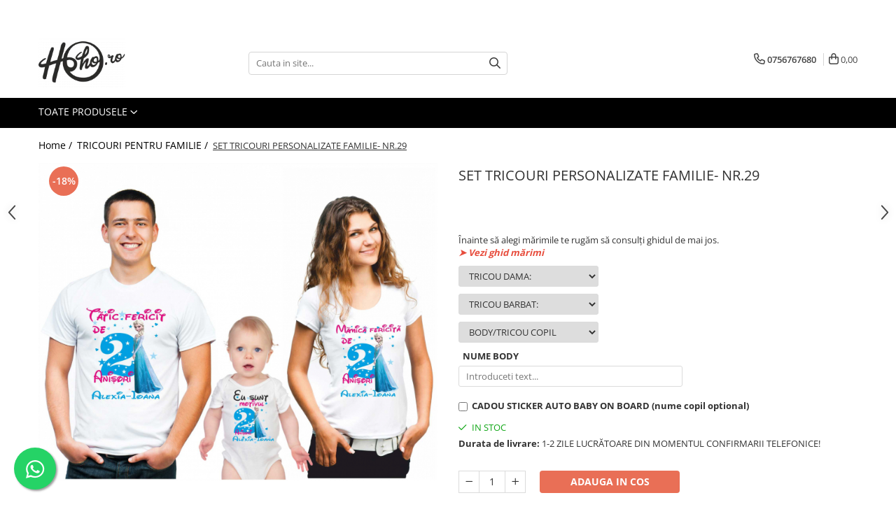

--- FILE ---
content_type: text/html; charset=UTF-8
request_url: https://www.hoho.ro/tricouri-pentru-familie/set-tricouri-personalizate29.html
body_size: 45688
content:
<!DOCTYPE html>

<html lang="ro-ro">

	<head>
		<meta charset="UTF-8">

		<script src="https://gomagcdn.ro/themes/fashion/js/lazysizes.min.js?v=10211316-4.243" async=""></script>

		<script>
			function g_js(callbk){typeof callbk === 'function' ? window.addEventListener("DOMContentLoaded", callbk, false) : false;}
		</script>

					<link rel="icon" sizes="48x48" href="https://gomagcdn.ro/domains/hoho.ro/files/favicon/favicon.png">
			<link rel="apple-touch-icon" sizes="180x180" href="https://gomagcdn.ro/domains/hoho.ro/files/favicon/favicon.png">
		
		<style>
			/*body.loading{overflow:hidden;}
			body.loading #wrapper{opacity: 0;visibility: hidden;}
			body #wrapper{opacity: 1;visibility: visible;transition:all .1s ease-out;}*/

			.main-header .main-menu{min-height:43px;}
			.-g-hide{visibility:hidden;opacity:0;}

					</style>
					<link rel="preconnect" href="https://fonts.googleapis.com" >
					<link rel="preconnect" href="https://fonts.gstatic.com" crossorigin>
		
		<link rel="preconnect" href="https://gomagcdn.ro"><link rel="dns-prefetch" href="https://fonts.googleapis.com" /><link rel="dns-prefetch" href="https://fonts.gstatic.com" /><link rel="dns-prefetch" href="https://connect.facebook.net" /><link rel="dns-prefetch" href="https://www.facebook.com" /><link rel="dns-prefetch" href="https://www.googletagmanager.com" /><link rel="dns-prefetch" href="https://www.google-analytics.com" /><link rel="dns-prefetch" href="https://embed.tawk.to" />

					<link rel="preload" as="image" href="https://gomagcdn.ro/domains/hoho.ro/files/product/large/set-tricouri-personalizate-familie-nr-23-copie-272-1197.jpg"   >
					<link rel="preload" as="style" href="https://fonts.googleapis.com/css2?family=Jost:wght@200;300;400;500;600;700&display=swap" fetchpriority="high" onload="this.onload=null;this.rel='stylesheet'" crossorigin>
		
		<link rel="preload" href="https://gomagcdn.ro/themes/fashion/js/plugins.js?v=10211316-4.243" as="script">

		
					<link rel="preload" href="https://www.hoho.ro/theme/default.js?v=41730916655" as="script">
				
		<link rel="preload" href="https://gomagcdn.ro/themes/fashion/js/dev.js?v=10211316-4.243" as="script">

					<noscript>
				<link rel="stylesheet" href="https://fonts.googleapis.com/css2?family=Jost:wght@200;300;400;500;600;700&display=swap">
			</noscript>
		
					<link rel="stylesheet" href="https://gomagcdn.ro/themes/fashion/css/main-min-v2.css?v=10211316-4.243-1" data-values='{"blockScripts": "1"}'>
		
					<link rel="stylesheet" href="https://www.hoho.ro/theme/default.css?v=41730916655">
		
						<link rel="stylesheet" href="https://gomagcdn.ro/themes/fashion/css/dev-style.css?v=10211316-4.243-1">
		
		
		
		<link rel="alternate" hreflang="x-default" href="https://www.hoho.ro/tricouri-pentru-familie/set-tricouri-personalizate29.html">
									<!-- Google Tag Manager -->
<script>(function(w,d,s,l,i){w[l]=w[l]||[];w[l].push({'gtm.start':
new Date().getTime(),event:'gtm.js'});var f=d.getElementsByTagName(s)[0],
j=d.createElement(s),dl=l!='dataLayer'?'&l='+l:'';j.async=true;j.src=
'https://www.googletagmanager.com/gtm.js?id='+i+dl;f.parentNode.insertBefore(j,f);
})(window,document,'script','dataLayer','GTM-5WJFHSN');</script>
<!-- End Google Tag Manager -->					
		<meta name="expires" content="never">
		<meta name="revisit-after" content="1 days">
					<meta name="author" content="Gomag">
				<title>SET TRICOURI PERSONALIZATE FAMILIE- NR.29</title>


					<meta name="robots" content="index,follow" />
						
		<meta name="description" content="Tricouri personalizate, set tricouri personalizate familie, cadouri personalizate, body personalizat">
		<meta class="viewport" name="viewport" content="width=device-width, initial-scale=1.0, user-scalable=no">
							<meta property="og:description" content="Înainte să alegi mărimile te rugăm să consulți ghidul de mai jos.  ➤ Vezi ghid mărimi"/>
							<meta property="og:image" content="https://gomagcdn.ro/domains/hoho.ro/files/product/large/set-tricouri-personalizate-familie-nr-23-copie-272-1197.jpg"/>
															<link rel="canonical" href="https://www.hoho.ro/tricouri-pentru-familie/set-tricouri-personalizate29.html" />
			<meta property="og:url" content="https://www.hoho.ro/tricouri-pentru-familie/set-tricouri-personalizate29.html"/>
						
		<meta name="distribution" content="Global">
		<meta name="owner" content="www.hoho.ro">
		<meta name="publisher" content="www.hoho.ro">
		<meta name="rating" content="General">
		<meta name="copyright" content="Copyright www.hoho.ro 2026. All rights reserved">
		<link rel="search" href="https://www.hoho.ro/opensearch.ro.xml" type="application/opensearchdescription+xml" title="Cautare"/>

		
							<script src="https://gomagcdn.ro/themes/fashion/js/jquery-2.1.4.min.js"></script>
			<script defer src="https://gomagcdn.ro/themes/fashion/js/jquery.autocomplete.js?v=20181023"></script>
			<script src="https://gomagcdn.ro/themes/fashion/js/gomag.config.js?v=10211316-4.243"></script>
			<script src="https://gomagcdn.ro/themes/fashion/js/gomag.js?v=10211316-4.243"></script>
		
													<script>
$.Gomag.bind('User/Data/AffiliateMarketing/HideTrafiLeak', function(event, data){

    //hide tawk.to widget
	Tawk_API = Tawk_API || {};
	Tawk_API.onBeforeLoad = function(){
		Tawk_API.hideWidget();
	};
});
</script><script>
$.Gomag.bind('User/Data/AffiliateMarketing/HideTrafiLeak', function(event, data){

    $('.whatsappfloat').remove();
});
</script><script>
	(function(i,s,o,g,r,a,m){i['GoogleAnalyticsObject']=r;i[r]=i[r]||function(){
	(i[r].q=i[r].q||[]).push(arguments)},i[r].l=1*new Date();a=s.createElement(o),
	m=s.getElementsByTagName(o)[0];a.async=1;a.src=g;m.parentNode.insertBefore(a,m)
	})(window,document,'script','//www.google-analytics.com/analytics.js','ga');
	ga('create', 'UA-145869914-1', 'auto');  // Replace with your property ID.

	ga('require', 'ec');
</script>
<script>
	$.Gomag.bind('Product/Add/To/Cart/After/Listing', function gaProductAddToCartL(event, data){
		if(data.product !== undefined){

			var gaProduct = false;

			if(typeof(gaProducts) != 'undefined' && gaProducts[data.product.id] != undefined)
			{
				var gaProduct = gaProducts[data.product.id];
			}
			if(gaProduct == false)
			{
				gaProduct = {};
				gaProduct.id =  data.product.id ;
				gaProduct.name =  data.product.sku ;
				gaProduct.category = data.product.category;
				gaProduct.brand = data.product.brand;

				var variant = [];
				if(data.product.versions && data.product.versions != undefined && data.product.versions[data.product.id] != undefined && data.product.versions[data.product.id]['attributes'] != undefined && data.product.versions[data.product.id]['attributes'])
				{

					$.each(data.product.versions[data.product.id]['attributes'], function(i, v){
						variant.push(v.value);
					})
				}


				gaProduct.variant = variant.join(',');
			}

			gaProduct.price = data.product.price;
			gaProduct.quantity = data.product.productQuantity;

			ga('ec:addProduct', gaProduct);
			ga('ec:setAction', 'add');
			ga('send', 'event', 'UX', 'click', 'add to cart');     // Send data using an event.

			window.dataLayer = window.dataLayer || [];
			dataLayer.push({
				'event': 'addToCart',
				'ecommerce': {
					'add': {
					  'products': [gaProduct]
					}
				}
			});

        }
	})
	$.Gomag.bind('Product/Add/To/Cart/After/Details', function gaProductAddToCartD(event, data){

		if(data.product !== undefined){

			var gaProduct = false;
			if(
				typeof(gaProducts) != 'undefined'
				&&
				gaProducts[data.product.id] != undefined
			)
			{
				var gaProduct = gaProducts[data.product.id];
			}
			if(gaProduct == false)
			{

				gaProduct = {};
				gaProduct.id =  data.product.id ;
				gaProduct.name =   data.product.sku ;
				gaProduct.category = data.product.category;
				gaProduct.brand = data.product.brand;
				var variant = [];
				if(data.product.versions && data.product.versions != undefined && data.product.versions[data.product.id] != undefined && data.product.versions[data.product.id]['attributes'] != undefined && data.product.versions[data.product.id]['attributes'])
				{

					$.each(data.product.versions[data.product.id]['attributes'], function(i, v){
						variant.push(v.value);
					})
				}


				gaProduct.variant = variant.join(',');
				gaProduct.price = data.product.price;

			}
			gaProduct.quantity = data.product.productQuantity;

			ga('ec:addProduct', gaProduct);
			ga('ec:setAction', 'add');
			ga('send', 'event', 'UX', 'click', 'add to cart');     // Send data using an event.

			window.dataLayer = window.dataLayer || [];
			dataLayer.push({
			  'event': 'addToCart',
			  'ecommerce': {
				'add': {
				  'products': [gaProduct]
				}
			  }
			});
        }

	})
	 $.Gomag.bind('Product/Remove/From/Cart', function gaProductRemovedFromCart(event, data){
		var envData = $.Gomag.getEnvData();
		var products = envData.products;

		if(data.data.product !== undefined && products[data.data.product] !== undefined){


			var dataProduct = products[data.data.product];
			gaProduct = {};
			gaProduct.id =  dataProduct.id ;

			gaProduct.name =   dataProduct.sku ;
			gaProduct.category = dataProduct.category;
			gaProduct.brand = dataProduct.brand;
			gaProduct.price = dataProduct.price;

			var variant = [];
			if(dataProduct['version'] != undefined && dataProduct['version'])
			{

				$.each(dataProduct['version'], function(i, v){
					variant.push(v.value);
				})
			}


			gaProduct.variant = variant.join(',');
			gaProduct.quantity = data.data.quantity;
			ga('ec:addProduct', gaProduct);
			ga('ec:setAction', 'remove');
			ga('send', 'event', 'UX', 'click', 'remove from cart');
			window.dataLayer = window.dataLayer || [];
			dataLayer.push({
				  'event': 'removeFromCart',
				  'ecommerce': {
					'remove': {                               // 'remove' actionFieldObject measures.
					  'products': [gaProduct]
					}
				  }
				});
        }

	});

	 $.Gomag.bind('Cart/Quantity/Update', function gaCartQuantityUpdate(event, data){
		var envData = $.Gomag.getEnvData();
		var products = envData.products;
		if(!data.data.finalQuantity || !data.data.initialQuantity)
		{
			return false;
		}
		var dataProduct = products[data.data.product];
		gaProduct = {};
		gaProduct.id =  dataProduct.id ;
		gaProduct.name =   dataProduct.sku ;
		gaProduct.category = dataProduct.category;
		gaProduct.brand = dataProduct.brand;
		gaProduct.price = dataProduct.price;
		var variant = [];
		if(dataProduct['version'] != undefined && dataProduct['version'])
		{

			$.each(dataProduct['version'], function(i, v){
				variant.push(v.value);
			})
		}
		gaProduct.variant = variant.join(',');
		var type = 'addToCart';

		if(parseFloat(data.data.initialQuantity) > parseFloat(data.data.finalQuantity))
		{
			var quantity = parseFloat(data.data.initialQuantity) - parseFloat(data.data.finalQuantity);
			gaProduct.quantity = quantity;

			ga('ec:addProduct', gaProduct);
			ga('ec:setAction', 'remove');
			ga('send', 'event', 'UX', 'click', 'remove from cart');
			window.dataLayer = window.dataLayer || [];
			dataLayer.push({
				  'event': 'removeFromCart',
				  'ecommerce': {
					'remove': {                               // 'remove' actionFieldObject measures.
					  'products': [gaProduct]
					}
				  }
				});
		}
		else if(parseFloat(data.data.initialQuantity) < parseFloat(data.data.finalQuantity))
		{
			var quantity = parseFloat(data.data.finalQuantity) - parseFloat(data.data.initialQuantity);
			gaProduct.quantity = quantity;

			ga('ec:addProduct', gaProduct);
			ga('ec:setAction', 'add');
			ga('send', 'event', 'UX', 'click', 'add to cart');     // Send data using an event.

			window.dataLayer = window.dataLayer || [];
			dataLayer.push({
			  'event': 'addToCart',
			  'ecommerce': {
				'add': {
				  'products': [gaProduct]
				}
			  }
			});
		}

	});
$.Gomag.bind('Product/Box/Click', function enhancedAnalytics(queue){
		$.Gomag.asyncClickBlock(queue);
		if(
			typeof(gaProducts) != 'undefined'
			&&
			gaProducts[queue.data.product] != undefined
		)
		{
			var clickProduct = gaProducts[queue.data.product];
		}
		else
		{
			var clickProduct = {};
			var productId = queue.data.product;

			var envData = $.Gomag.getEnvData();
			var products = envData.products;

			if(products[productId] !== undefined){

				var dataProduct = products[productId];

				clickProduct.list = 'homepage';
				clickProduct.position = '0';
				clickProduct.name =  dataProduct.sku ;
				clickProduct.id = dataProduct.id;
				clickProduct.price = dataProduct.price;
				clickProduct.brand = dataProduct.brand;
				clickProduct.category = dataProduct.category;
				clickProduct.variant = '';
			}
		}
		window.dataLayer = window.dataLayer || [];

		dataLayer.push({
			'event': 'productClick',
			'ecommerce': {
			  'click': {
				'actionField': {'list': 'Search'},      // Optional list property.
				'products': [clickProduct]
			   }
			 },
			 'eventCallback': function() {
			   return false;
			 }
		  });

		ga('ec:addProduct', clickProduct);
		ga('ec:setAction', 'click', {list: 'Search'});

		  // Send click with an event, then send user to product page.
		  ga('send', 'event', 'UX', 'click', 'Results', {
			useBeacon: true,
			hitCallback: function() {
				$.Gomag.asyncClickComplete(queue);
			},
			hitCallbackFail: function()
			{
				$.Gomag.asyncClickComplete(queue);
			}
		  });
		setTimeout(function(){ $.Gomag.asyncClickComplete(queue);}, 200);
	});
</script>
<script>
function gmsc(name, value)
{
	if(value != undefined && value)
	{
		var expires = new Date();
		expires.setTime(expires.getTime() + parseInt(3600*24*1000*90));
		document.cookie = encodeURIComponent(name) + "=" + encodeURIComponent(value) + '; expires='+ expires.toUTCString() + "; path=/";
	}
}
let gmqs = window.location.search;
let gmup = new URLSearchParams(gmqs);
gmsc('g_sc', gmup.get('shop_campaign'));
gmsc('shop_utm_campaign', gmup.get('utm_campaign'));
gmsc('shop_utm_medium', gmup.get('utm_medium'));
gmsc('shop_utm_source', gmup.get('utm_source'));
</script><!-- Facebook Pixel Code -->
				<script>
				!function(f,b,e,v,n,t,s){if(f.fbq)return;n=f.fbq=function(){n.callMethod?
				n.callMethod.apply(n,arguments):n.queue.push(arguments)};if(!f._fbq)f._fbq=n;
				n.push=n;n.loaded=!0;n.version="2.0";n.queue=[];t=b.createElement(e);t.async=!0;
				t.src=v;s=b.getElementsByTagName(e)[0];s.parentNode.insertBefore(t,s)}(window,
				document,"script","//connect.facebook.net/en_US/fbevents.js");

				fbq("init", "1600766116939551");
				fbq("track", "PageView");</script>
				<!-- End Facebook Pixel Code -->
				<script>
				$.Gomag.bind('User/Ajax/Data/Loaded', function(event, data){
					if(data != undefined && data.data != undefined)
					{
						var eventData = data.data;
						if(eventData.facebookUserData != undefined)
						{
							$('body').append(eventData.facebookUserData);
						}
					}
				})
				</script>
				<meta name="facebook-domain-verification" content="gbrgklh2w1rr90ruhcvebksj4zc50u" /><meta name="google-site-verification" content="jiY_22895gmA2VSQVBN6x1b5fePtW9Lt02VB7U9bT0w" />					
		
	</head>

	<body class="" style="">

		<script >
			function _addCss(url, attribute, value, loaded){
				var _s = document.createElement('link');
				_s.rel = 'stylesheet';
				_s.href = url;
				_s.type = 'text/css';
				if(attribute)
				{
					_s.setAttribute(attribute, value)
				}
				if(loaded){
					_s.onload = function(){
						var dom = document.getElementsByTagName('body')[0];
						//dom.classList.remove('loading');
					}
				}
				var _st = document.getElementsByTagName('link')[0];
				_st.parentNode.insertBefore(_s, _st);
			}
			//_addCss('https://fonts.googleapis.com/css2?family=Open+Sans:ital,wght@0,300;0,400;0,600;0,700;1,300;1,400&display=swap');
			_addCss('https://gomagcdn.ro/themes/_fonts/Open-Sans.css');

		</script>
		<script>
				/*setTimeout(
				  function()
				  {
				   document.getElementsByTagName('body')[0].classList.remove('loading');
				  }, 1000);*/
		</script>
									<!-- Google Tag Manager (noscript) -->
<noscript><iframe src="https://www.googletagmanager.com/ns.html?id=GTM-5WJFHSN"
height="0" width="0" style="display:none;visibility:hidden"></iframe></noscript>
<!-- End Google Tag Manager (noscript) -->					
		
		<div id="wrapper">
			<!-- BLOCK:a86a007159be01fec2924b8325b52f79 start -->
<div id="_cartSummary" class="hide"></div>

<script >
	$(document).ready(function() {

		$(document).on('keypress', '.-g-input-loader', function(){
			$(this).addClass('-g-input-loading');
		})

		$.Gomag.bind('Product/Add/To/Cart/After', function(eventResponse, properties)
		{
									var data = JSON.parse(properties.data);
			$('.q-cart').html(data.quantity);
			if(parseFloat(data.quantity) > 0)
			{
				$('.q-cart').removeClass('hide');
			}
			else
			{
				$('.q-cart').addClass('hide');
			}
			$('.cartPrice').html(data.subtotal + ' ' + data.currency);
			$('.cartProductCount').html(data.quantity);


		})
		$('#_cartSummary').on('updateCart', function(event, cart) {
			var t = $(this);

			$.get('https://www.hoho.ro/cart-update', {
				cart: cart
			}, function(data) {

				$('.q-cart').html(data.quantity);
				if(parseFloat(data.quantity) > 0)
				{
					$('.q-cart').removeClass('hide');
				}
				else
				{
					$('.q-cart').addClass('hide');
				}
				$('.cartPrice').html(data.subtotal + ' ' + data.currency);
				$('.cartProductCount').html(data.quantity);
			}, 'json');
			window.ga = window.ga || function() {
				(ga.q = ga.q || []).push(arguments)
			};
			ga('send', 'event', 'Buton', 'Click', 'Adauga_Cos');
		});

		if(window.gtag_report_conversion) {
			$(document).on("click", 'li.phone-m', function() {
				var phoneNo = $('li.phone-m').children( "a").attr('href');
				gtag_report_conversion(phoneNo);
			});

		}

	});
</script>



<header class="main-header container-bg clearfix" data-block="headerBlock">
	<div class="discount-tape container-h full -g-hide" id="_gomagHellobar">
<style>
.discount-tape{position: relative;width:100%;padding:0;text-align:center;font-size:14px;overflow: hidden;z-index:99;}
.discount-tape a{color: #ffffff;}
.Gomag-HelloBar{padding:10px;}
@media screen and (max-width: 767px){.discount-tape{font-size:13px;}}
</style>
<div class="Gomag-HelloBar" style="background: #ff0000;color: #ffffff;">
	
		NU MAI PRELUAM COMENZI CU LIVRARE PANA IN CRACIUN! VA MULTUMIM PENTRU INTELEGERE SI VA DORIM SARBATORI MINUNATE!
			
	</div>
<div class="clear"></div>
</div>

		
	<div class="top-head-bg container-h full">

		<div class="top-head container-h">
			<div class="row">
				<div class="col-md-3 col-sm-3 col-xs-5 logo-h">
					
	<a href="https://www.hoho.ro" id="logo" data-pageId="2">
		<img src="https://gomagcdn.ro/domains/hoho.ro/files/company/design-fr-titlu-44-5853372530.png" fetchpriority="high" class="img-responsive" alt="TRICOURI PERSONALIZATE SI SETURI DE FAMILIE" title="TRICOURI PERSONALIZATE SI SETURI DE FAMILIE" width="200" height="50" style="width:auto;">
	</a>
				</div>
				<div class="col-md-4 col-sm-4 col-xs-7 main search-form-box">
					
<form name="search-form" class="search-form" action="https://www.hoho.ro/produse" id="_searchFormMainHeader">

	<input id="_autocompleteSearchMainHeader" name="c" class="input-placeholder -g-input-loader" type="text" placeholder="Cauta in site..." aria-label="Search"  value="">
	<button id="_doSearch" class="search-button" aria-hidden="true">
		<i class="fa fa-search" aria-hidden="true"></i>
	</button>

				<script >
			$(document).ready(function() {

				$('#_autocompleteSearchMainHeader').autocomplete({
					serviceUrl: 'https://www.hoho.ro/autocomplete',
					minChars: 2,
					deferRequestBy: 700,
					appendTo: '#_searchFormMainHeader',
					width: parseInt($('#_doSearch').offset().left) - parseInt($('#_autocompleteSearchMainHeader').offset().left),
					formatResult: function(suggestion, currentValue) {
						return suggestion.value;
					},
					onSelect: function(suggestion) {
						$(this).val(suggestion.data);
					},
					onSearchComplete: function(suggestion) {
						$(this).removeClass('-g-input-loading');
					}
				});
				$(document).on('click', '#_doSearch', function(e){
					e.preventDefault();
					if($('#_autocompleteSearchMainHeader').val() != '')
					{
						$('#_searchFormMainHeader').submit();
					}
				})
			});
		</script>
	

</form>
				</div>
				<div class="col-md-5 col-sm-5 acount-section">
					
<ul>
	<li class="search-m hide">
		<a href="#" class="-g-no-url" aria-label="Cauta in site..." data-pageId="">
			<i class="fa fa-search search-open" aria-hidden="true"></i>
			<i style="display:none" class="fa fa-times search-close" aria-hidden="true"></i>
		</a>
	</li>
	<li class="-g-user-icon -g-user-icon-empty">
			
	</li>
	
				<li class="contact-header">
			<a href="tel:0756767680" aria-label="Contacteaza-ne" data-pageId="3">
				<i class="fa fa-phone" aria-hidden="true"></i>
								<span>0756767680</span>
			</a>
		</li>
			<li class="wishlist-header hide">
		<a href="https://www.hoho.ro/wishlist" aria-label="Wishlist" data-pageId="28">
			<span class="-g-wishlist-product-count -g-hide"></span>
			<i class="fa fa-heart-o" aria-hidden="true"></i>
			<span class="">Favorite</span>
		</a>
	</li>
	<li class="cart-header-btn cart">
		<a class="cart-drop _showCartHeader" href="https://www.hoho.ro/cos-de-cumparaturi" aria-label="Cos de cumparaturi">
			<span class="q-cart hide">0</span>
			<i class="fa fa-shopping-bag" aria-hidden="true"></i>
			<span class="count cartPrice">0,00
				
			</span>
		</a>
					<div class="cart-dd  _cartShow cart-closed"></div>
			</li>

	</ul>

	<script>
		$(document).ready(function() {
			//Cart
							$('.cart').mouseenter(function() {
					$.Gomag.showCartSummary('div._cartShow');
				}).mouseleave(function() {
					$.Gomag.hideCartSummary('div._cartShow');
					$('div._cartShow').removeClass('cart-open');
				});
						$(document).on('click', '.dropdown-toggle', function() {
				window.location = $(this).attr('href');
			})
		})
	</script>

				</div>
			</div>
		</div>
	</div>


<div id="navigation">
	<nav id="main-menu" class="main-menu container-h full clearfix">
		<a href="#" class="menu-trg -g-no-url" title="Produse">
			<span>&nbsp;</span>
		</a>
		
<div class="container-h nav-menu-hh clearfix">

	<!-- BASE MENU -->
	<ul class="
			nav-menu base-menu
			
			
		">

		<li class="all-product-button menu-drop">
			<a class="" href="#mm-2">Toate Produsele <i class="fa fa-angle-down"></i></a>
			<div class="menu-dd">
				

	<ul class="FH">
			
		<li class="ifDrop __GomagMM ">
							<a
					href="https://www.hoho.ro/tricouri-cuplu"
					class="  "
					rel="  "
					
					title="TRICOURI CUPLU"
					data-Gomag=''
					data-block-name="mainMenuD0"
					data-pageId= "80"
					data-block="mainMenuD">
											<span class="list">TRICOURI CUPLU</span>
						<i class="fa fa-angle-right"></i>
				</a>

										<ul class="drop-list clearfix w100">
															<li class="image">
																	</li>
																																						<li class="fl">
										<div class="col">
											<p class="title">
												<a
												href="https://www.hoho.ro/tricouri-dama"
												class="title    "
												rel="  "
												
												title="TRICOURI FEMEI"
												data-Gomag=''
												data-block-name="mainMenuD1"
												data-block="mainMenuD"
												data-pageId= "80"
												>
																										TRICOURI FEMEI
												</a>
											</p>
																						
										</div>
									</li>
																																<li class="fl">
										<div class="col">
											<p class="title">
												<a
												href="https://www.hoho.ro/tricouri-cupluri"
												class="title    "
												rel="  "
												
												title="SET CUPLU"
												data-Gomag=''
												data-block-name="mainMenuD1"
												data-block="mainMenuD"
												data-pageId= "80"
												>
																										SET CUPLU
												</a>
											</p>
																						
										</div>
									</li>
																													</ul>
									
		</li>
		
		<li class="ifDrop __GomagMM ">
								<a
						href="https://www.hoho.ro/tricouri-cuplu-craciun-58"
						class="    "
						rel="  "
						
						title="TRICOURI CUPLU CRACIUN"
						data-Gomag=''
						data-block-name="mainMenuD0"  data-block="mainMenuD" data-pageId= "80">
												<span class="list">TRICOURI CUPLU CRACIUN</span>
					</a>
				
		</li>
		
		<li class="ifDrop __GomagMM ">
								<a
						href="https://www.hoho.ro/tablouri-canvas"
						class="    "
						rel="  "
						
						title="TABLOURI CANVAS"
						data-Gomag=''
						data-block-name="mainMenuD0"  data-block="mainMenuD" data-pageId= "80">
												<span class="list">TABLOURI CANVAS</span>
					</a>
				
		</li>
		
		<li class="ifDrop __GomagMM ">
							<a
					href="https://www.hoho.ro/body-tricou-craciun"
					class="  "
					rel="  "
					
					title="BODY/TRICOU CRACIUN"
					data-Gomag=''
					data-block-name="mainMenuD0"
					data-pageId= "80"
					data-block="mainMenuD">
											<span class="list">BODY/TRICOU CRACIUN</span>
						<i class="fa fa-angle-right"></i>
				</a>

										<ul class="drop-list clearfix w100">
															<li class="image">
																	</li>
																																						<li class="fl">
										<div class="col">
											<p class="title">
												<a
												href="https://www.hoho.ro/body-tricou-copii"
												class="title    "
												rel="  "
												
												title="BODY/ TRICOU COPII"
												data-Gomag=''
												data-block-name="mainMenuD1"
												data-block="mainMenuD"
												data-pageId= "80"
												>
																										BODY/ TRICOU COPII
												</a>
											</p>
																						
										</div>
									</li>
																													</ul>
									
		</li>
		
		<li class="ifDrop __GomagMM ">
								<a
						href="https://www.hoho.ro/cadouri-craciun-28"
						class="    "
						rel="  "
						
						title="CADOURI CRACIUN"
						data-Gomag=''
						data-block-name="mainMenuD0"  data-block="mainMenuD" data-pageId= "80">
												<span class="list">CADOURI CRACIUN</span>
					</a>
				
		</li>
		
		<li class="ifDrop __GomagMM ">
							<a
					href="https://www.hoho.ro/tricouri-pentru-familie"
					class="  "
					rel="  "
					
					title="TRICOURI PENTRU FAMILIE"
					data-Gomag=''
					data-block-name="mainMenuD0"
					data-pageId= "80"
					data-block="mainMenuD">
											<span class="list">TRICOURI PENTRU FAMILIE</span>
						<i class="fa fa-angle-right"></i>
				</a>

										<ul class="drop-list clearfix w100">
															<li class="image">
																	</li>
																																						<li class="fl">
										<div class="col">
											<p class="title">
												<a
												href="https://www.hoho.ro/tricouri-familie"
												class="title    "
												rel="  "
												
												title="TRICOURI ANIVERSARE"
												data-Gomag=''
												data-block-name="mainMenuD1"
												data-block="mainMenuD"
												data-pageId= "80"
												>
																										TRICOURI ANIVERSARE
												</a>
											</p>
																																															<a
														href="https://www.hoho.ro/tricouri-parinti-copil"
														rel="  "
														
														title="TRICOURI PARINTI + COPIL"
														class="    "
														data-Gomag=''
														data-block-name="mainMenuD2"
														data-block="mainMenuD"
														data-pageId=""
													>
																												<i class="fa fa-angle-right"></i>
														<span>TRICOURI PARINTI + COPIL</span>
													</a>
																									<a
														href="https://www.hoho.ro/body-uri"
														rel="  "
														
														title="BODY/ TRICOU COPII"
														class="    "
														data-Gomag=''
														data-block-name="mainMenuD2"
														data-block="mainMenuD"
														data-pageId=""
													>
																												<i class="fa fa-angle-right"></i>
														<span>BODY/ TRICOU COPII</span>
													</a>
																									<a
														href="https://www.hoho.ro/tricouri-bunici"
														rel="  "
														
														title="TRICOURI BUNICI"
														class="    "
														data-Gomag=''
														data-block-name="mainMenuD2"
														data-block="mainMenuD"
														data-pageId=""
													>
																												<i class="fa fa-angle-right"></i>
														<span>TRICOURI BUNICI</span>
													</a>
																									<a
														href="https://www.hoho.ro/tricouri-mosici"
														rel="  "
														
														title="TRICOURI MOSICI"
														class="    "
														data-Gomag=''
														data-block-name="mainMenuD2"
														data-block="mainMenuD"
														data-pageId=""
													>
																												<i class="fa fa-angle-right"></i>
														<span>TRICOURI MOSICI</span>
													</a>
																									<a
														href="https://www.hoho.ro/tricouri-nasi"
														rel="  "
														
														title="TRICOURI NASI"
														class="    "
														data-Gomag=''
														data-block-name="mainMenuD2"
														data-block="mainMenuD"
														data-pageId=""
													>
																												<i class="fa fa-angle-right"></i>
														<span>TRICOURI NASI</span>
													</a>
																							
										</div>
									</li>
																																<li class="fl">
										<div class="col">
											<p class="title">
												<a
												href="https://www.hoho.ro/tricouri-familie-craciun"
												class="title    "
												rel="  "
												
												title="TRICOURI FAMILIE CRACIUN"
												data-Gomag=''
												data-block-name="mainMenuD1"
												data-block="mainMenuD"
												data-pageId= "80"
												>
																										TRICOURI FAMILIE CRACIUN
												</a>
											</p>
																						
										</div>
									</li>
																																<li class="fl">
										<div class="col">
											<p class="title">
												<a
												href="https://www.hoho.ro/tricouri-familie-personalizate-35"
												class="title    "
												rel="  "
												
												title="TRICOURI FAMILIE PERSONALIZATE"
												data-Gomag=''
												data-block-name="mainMenuD1"
												data-block="mainMenuD"
												data-pageId= "80"
												>
																										TRICOURI FAMILIE PERSONALIZATE
												</a>
											</p>
																						
										</div>
									</li>
																																<li class="fl">
										<div class="col">
											<p class="title">
												<a
												href="https://www.hoho.ro/tricouri-pentru-paște"
												class="title    "
												rel="  "
												
												title="TRICOURI PENTRU PAȘTE"
												data-Gomag=''
												data-block-name="mainMenuD1"
												data-block="mainMenuD"
												data-pageId= "80"
												>
																										TRICOURI PENTRU PAȘTE
												</a>
											</p>
																																															<a
														href="https://www.hoho.ro/set-3-piese-24"
														rel="  "
														
														title="SET 3 PIESE"
														class="    "
														data-Gomag=''
														data-block-name="mainMenuD2"
														data-block="mainMenuD"
														data-pageId=""
													>
																												<i class="fa fa-angle-right"></i>
														<span>SET 3 PIESE</span>
													</a>
																									<a
														href="https://www.hoho.ro/body-tricou"
														rel="  "
														
														title="BODY/TRICOU"
														class="    "
														data-Gomag=''
														data-block-name="mainMenuD2"
														data-block="mainMenuD"
														data-pageId=""
													>
																												<i class="fa fa-angle-right"></i>
														<span>BODY/TRICOU</span>
													</a>
																									<a
														href="https://www.hoho.ro/set-4-piese-49"
														rel="  "
														
														title="SET 4 PIESE"
														class="    "
														data-Gomag=''
														data-block-name="mainMenuD2"
														data-block="mainMenuD"
														data-pageId=""
													>
																												<i class="fa fa-angle-right"></i>
														<span>SET 4 PIESE</span>
													</a>
																							
										</div>
									</li>
																																<li class="fl">
										<div class="col">
											<p class="title">
												<a
												href="https://www.hoho.ro/set-mama-fiica"
												class="title    "
												rel="  "
												
												title="SET MAMA-COPIL"
												data-Gomag=''
												data-block-name="mainMenuD1"
												data-block="mainMenuD"
												data-pageId= "80"
												>
																										SET MAMA-COPIL
												</a>
											</p>
																						
										</div>
									</li>
																													</ul>
									
		</li>
		
		<li class="ifDrop __GomagMM ">
							<a
					href="https://www.hoho.ro/stickere"
					class="  "
					rel="  "
					
					title="STICKERE"
					data-Gomag=''
					data-block-name="mainMenuD0"
					data-pageId= "80"
					data-block="mainMenuD">
											<span class="list">STICKERE</span>
						<i class="fa fa-angle-right"></i>
				</a>

										<ul class="drop-list clearfix w100">
															<li class="image">
																	</li>
																																						<li class="fl">
										<div class="col">
											<p class="title">
												<a
												href="https://www.hoho.ro/baby-on-board"
												class="title    "
												rel="  "
												
												title="BABY ON BOARD"
												data-Gomag=''
												data-block-name="mainMenuD1"
												data-block="mainMenuD"
												data-pageId= "80"
												>
																										BABY ON BOARD
												</a>
											</p>
																						
										</div>
									</li>
																																<li class="fl">
										<div class="col">
											<p class="title">
												<a
												href="https://www.hoho.ro/stickere-copii"
												class="title    "
												rel="  "
												
												title="STICKERE COPII"
												data-Gomag=''
												data-block-name="mainMenuD1"
												data-block="mainMenuD"
												data-pageId= "80"
												>
																										STICKERE COPII
												</a>
											</p>
																						
										</div>
									</li>
																																<li class="fl">
										<div class="col">
											<p class="title">
												<a
												href="https://www.hoho.ro/stickere-cu-citate"
												class="title    "
												rel="  "
												
												title="STICKERE DECORATIVE  CU CITATE"
												data-Gomag=''
												data-block-name="mainMenuD1"
												data-block="mainMenuD"
												data-pageId= "80"
												>
																										STICKERE DECORATIVE  CU CITATE
												</a>
											</p>
																						
										</div>
									</li>
																																<li class="fl">
										<div class="col">
											<p class="title">
												<a
												href="https://www.hoho.ro/stickere-prize-intrerupatoare"
												class="title    "
												rel="  "
												
												title="STICKERE PRIZE/INTRERUPATOARE"
												data-Gomag=''
												data-block-name="mainMenuD1"
												data-block="mainMenuD"
												data-pageId= "80"
												>
																										STICKERE PRIZE/INTRERUPATOARE
												</a>
											</p>
																						
										</div>
									</li>
																													</ul>
									
		</li>
		
		<li class="ifDrop __GomagMM ">
								<a
						href="https://www.hoho.ro/pentru-ea"
						class="    "
						rel="  "
						
						title="PENTRU EA"
						data-Gomag=''
						data-block-name="mainMenuD0"  data-block="mainMenuD" data-pageId= "80">
												<span class="list">PENTRU EA</span>
					</a>
				
		</li>
				</ul>
			</div>
		</li>

		


	</ul> <!-- end of BASE MENU -->

</div>
		<ul class="mobile-icon fr">

							<li class="phone-m">
					<a href="tel:0756767680" title="Contacteaza-ne">
												<i class="fa fa-phone" aria-hidden="true"></i>
					</a>
				</li>
									<li class="user-m -g-user-icon -g-user-icon-empty">
			</li>
			<li class="wishlist-header-m hide">
				<a href="https://www.hoho.ro/wishlist">
					<span class="-g-wishlist-product-count"></span>
					<i class="fa fa-heart-o" aria-hidden="true"></i>

				</a>
			</li>
			<li class="cart-m">
				<a href="https://www.hoho.ro/cos-de-cumparaturi">
					<span class="q-cart hide">0</span>
					<i class="fa fa-shopping-bag" aria-hidden="true"></i>
				</a>
			</li>
			<li class="search-m">
				<a href="#" class="-g-no-url" aria-label="Cauta in site...">
					<i class="fa fa-search search-open" aria-hidden="true"></i>
					<i style="display:none" class="fa fa-times search-close" aria-hidden="true"></i>
				</a>
			</li>
					</ul>
	</nav>
	<!-- end main-nav -->

	<div style="display:none" class="search-form-box search-toggle">
		<form name="search-form" class="search-form" action="https://www.hoho.ro/produse" id="_searchFormMobileToggle">
			<input id="_autocompleteSearchMobileToggle" name="c" class="input-placeholder -g-input-loader" type="text" autofocus="autofocus" value="" placeholder="Cauta in site..." aria-label="Search">
			<button id="_doSearchMobile" class="search-button" aria-hidden="true">
				<i class="fa fa-search" aria-hidden="true"></i>
			</button>

										<script >
					$(document).ready(function() {
						$('#_autocompleteSearchMobileToggle').autocomplete({
							serviceUrl: 'https://www.hoho.ro/autocomplete',
							minChars: 2,
							deferRequestBy: 700,
							appendTo: '#_searchFormMobileToggle',
							width: parseInt($('#_doSearchMobile').offset().left) - parseInt($('#_autocompleteSearchMobileToggle').offset().left),
							formatResult: function(suggestion, currentValue) {
								return suggestion.value;
							},
							onSelect: function(suggestion) {
								$(this).val(suggestion.data);
							},
							onSearchComplete: function(suggestion) {
								$(this).removeClass('-g-input-loading');
							}
						});

						$(document).on('click', '#_doSearchMobile', function(e){
							e.preventDefault();
							if($('#_autocompleteSearchMobileToggle').val() != '')
							{
								$('#_searchFormMobileToggle').submit();
							}
						})
					});
				</script>
			
		</form>
	</div>
</div>

</header>
<!-- end main-header --><!-- BLOCK:a86a007159be01fec2924b8325b52f79 end -->
			
<script >
	$.Gomag.bind('Product/Add/To/Cart/Validate', function(response, isValid)
	{
		$($GomagConfig.versionAttributesName).removeClass('versionAttributeError');

		if($($GomagConfig.versionAttributesSelectSelector).length && !$($GomagConfig.versionAttributesSelectSelector).val())
		{

			if ($($GomagConfig.versionAttributesHolder).position().top < jQuery(window).scrollTop()){
				//scroll up
				 $([document.documentElement, document.body]).animate({
					scrollTop: $($GomagConfig.versionAttributesHolder).offset().top - 55
				}, 1000, function() {
					$($GomagConfig.versionAttributesName).addClass('versionAttributeError');
				});
			}
			else if ($($GomagConfig.versionAttributesHolder).position().top + $($GomagConfig.versionAttributesHolder).height() >
				$(window).scrollTop() + (
					window.innerHeight || document.documentElement.clientHeight
				)) {
				//scroll down
				$('html,body').animate({
					scrollTop: $($GomagConfig.versionAttributesHolder).position().top - (window.innerHeight || document.documentElement.clientHeight) + $($GomagConfig.versionAttributesHolder).height() -55 }, 1000, function() {
					$($GomagConfig.versionAttributesName).addClass('versionAttributeError');
				}
				);
			}
			else{
				$($GomagConfig.versionAttributesName).addClass('versionAttributeError');
			}

			isValid.noError = false;
		}
		if($($GomagConfig.versionAttributesSelector).length && !$('.'+$GomagConfig.versionAttributesActiveSelectorClass).length)
		{

			if ($($GomagConfig.versionAttributesHolder).position().top < jQuery(window).scrollTop()){
				//scroll up
				 $([document.documentElement, document.body]).animate({
					scrollTop: $($GomagConfig.versionAttributesHolder).offset().top - 55
				}, 1000, function() {
					$($GomagConfig.versionAttributesName).addClass('versionAttributeError');
				});
			}
			else if ($($GomagConfig.versionAttributesHolder).position().top + $($GomagConfig.versionAttributesHolder).height() >
				$(window).scrollTop() + (
					window.innerHeight || document.documentElement.clientHeight
				)) {
				//scroll down
				$('html,body').animate({
					scrollTop: $($GomagConfig.versionAttributesHolder).position().top - (window.innerHeight || document.documentElement.clientHeight) + $($GomagConfig.versionAttributesHolder).height() -55 }, 1000, function() {
					$($GomagConfig.versionAttributesName).addClass('versionAttributeError');
				}
				);
			}
			else{
				$($GomagConfig.versionAttributesName).addClass('versionAttributeError');
			}

			isValid.noError = false;
		}
	});
	$.Gomag.bind('Page/Load', function removeSelectedVersionAttributes(response, settings) {
		/* remove selection for versions */
		if((settings.doNotSelectVersion != undefined && settings.doNotSelectVersion === true) && $($GomagConfig.versionAttributesSelector).length && !settings.reloadPageOnVersionClick) {
			$($GomagConfig.versionAttributesSelector).removeClass($GomagConfig.versionAttributesActiveSelectorClass);
		}

		if((settings.doNotSelectVersion != undefined && settings.doNotSelectVersion === true) && $($GomagConfig.versionAttributesSelectSelector).length) {
			var selected = settings.reloadPageOnVersionClick != undefined && settings.reloadPageOnVersionClick ? '' : 'selected="selected"';

			$($GomagConfig.versionAttributesSelectSelector).prepend('<option value="" ' + selected + '>Selectati</option>');
		}
	});
	$(document).ready(function() {
		function is_touch_device2() {
			return (('ontouchstart' in window) || (navigator.MaxTouchPoints > 0) || (navigator.msMaxTouchPoints > 0));
		};

		
		$.Gomag.bind('Product/Details/After/Ajax/Load', function(e, payload)
		{
			let reinit = payload.reinit;
			let response = payload.response;

			if(reinit){
				$('.thumb-h:not(.horizontal):not(.vertical)').insertBefore('.vertical-slide-img');

				var hasThumb = $('.thumb-sld').length > 0;

				$('.prod-lg-sld:not(.disabled)').slick({
					slidesToShow: 1,
					slidesToScroll: 1,
					//arrows: false,
					fade: true,
					//cssEase: 'linear',
					dots: true,
					infinite: false,
					draggable: false,
					dots: true,
					//adaptiveHeight: true,
					asNavFor: hasThumb ? '.thumb-sld' : null
				/*}).on('afterChange', function(event, slick, currentSlide, nextSlide){
					if($( window ).width() > 800 ){

						$('.zoomContainer').remove();
						$('#img_0').removeData('elevateZoom');
						var source = $('#img_'+currentSlide).attr('data-src');
						var fullImage = $('#img_'+currentSlide).attr('data-full-image');
						$('.swaped-image').attr({
							//src:source,
							"data-zoom-image":fullImage
						});
						$('.zoomWindowContainer div').stop().css("background-image","url("+ fullImage +")");
						$("#img_"+currentSlide).elevateZoom({responsive: true});
					}*/
				});

				if($( window ).width() < 767 ){
					$('.prod-lg-sld.disabled').slick({
						slidesToShow: 1,
						slidesToScroll: 1,
						fade: true,
						dots: true,
						infinite: false,
						draggable: false,
						dots: true,
					});
				}

				$('.prod-lg-sld.slick-slider').slick('resize');

				//PRODUCT THUMB SLD
				if ($('.thumb-h.horizontal').length){
					$('.thumb-sld').slick({
						vertical: false,
						slidesToShow: 6,
						slidesToScroll: 1,
						asNavFor: '.prod-lg-sld',
						dots: false,
						infinite: false,
						//centerMode: true,
						focusOnSelect: true
					});
				} else if ($('.thumb-h').length) {
					$('.thumb-sld').slick({
						vertical: true,
						slidesToShow: 4,
						slidesToScroll: 1,
						asNavFor: '.prod-lg-sld',
						dots: false,
						infinite: false,
						draggable: false,
						swipe: false,
						//adaptiveHeight: true,
						//centerMode: true,
						focusOnSelect: true
					});
				}

				if($.Gomag.isMobile()){
					$($GomagConfig.bannerDesktop).remove()
					$($GomagConfig.bannerMobile).removeClass('hideSlide');
				} else {
					$($GomagConfig.bannerMobile).remove()
					$($GomagConfig.bannerDesktop).removeClass('hideSlide');
				}
			}

			$.Gomag.trigger('Product/Details/After/Ajax/Load/Complete', {'response':response});
		});

		$.Gomag.bind('Product/Details/After/Ajax/Response', function(e, payload)
		{
			let response = payload.response;
			let data = payload.data;
			let reinitSlider = false;

			if (response.title) {
				let $content = $('<div>').html(response.title);
				let title = $($GomagConfig.detailsProductTopHolder).find($GomagConfig.detailsProductTitleHolder).find('.title > span');
				let newTitle = $content.find('.title > span');
				if(title.text().trim().replace(/\s+/g, ' ') != newTitle.text().trim().replace(/\s+/g, ' ')){
					$.Gomag.fadeReplace(title,newTitle);
				}

				let brand = $($GomagConfig.detailsProductTopHolder).find($GomagConfig.detailsProductTitleHolder).find('.brand-detail');
				let newBrand = $content.find('.brand-detail');
				if(brand.text().trim().replace(/\s+/g, ' ') != newBrand.text().trim().replace(/\s+/g, ' ')){
					$.Gomag.fadeReplace(brand,newBrand);
				}

				let review = $($GomagConfig.detailsProductTopHolder).find($GomagConfig.detailsProductTitleHolder).find('.__reviewTitle');
				let newReview = $content.find('.__reviewTitle');
				if(review.text().trim().replace(/\s+/g, ' ') != newReview.text().trim().replace(/\s+/g, ' ')){
					$.Gomag.fadeReplace(review,newReview);
				}
			}

			if (response.images) {
				let $content = $('<div>').html(response.images);
				var imagesHolder = $($GomagConfig.detailsProductTopHolder).find($GomagConfig.detailsProductImagesHolder);
				var images = [];
				imagesHolder.find('img').each(function() {
					var dataSrc = $(this).attr('data-src');
					if (dataSrc) {
						images.push(dataSrc);
					}
				});

				var newImages = [];
				$content.find('img').each(function() {
					var dataSrc = $(this).attr('data-src');
					if (dataSrc) {
						newImages.push(dataSrc);
					}
				});

				if(!$content.find('.thumb-h.horizontal').length && imagesHolder.find('.thumb-h.horizontal').length){
					$content.find('.thumb-h').addClass('horizontal');
				}
				
				const newTop  = $content.find('.product-icon-box:not(.bottom)').first();
				const oldTop  = imagesHolder.find('.product-icon-box:not(.bottom)').first();

				if (newTop.length && oldTop.length && (newTop.prop('outerHTML') !== oldTop.prop('outerHTML'))) {
					oldTop.replaceWith(newTop.clone());
				}
				
				const newBottom = $content.find('.product-icon-box.bottom').first();
				const oldBottom = imagesHolder.find('.product-icon-box.bottom').first();

				if (newBottom.length && oldBottom.length && (newBottom.prop('outerHTML') !== oldBottom.prop('outerHTML'))) {
					oldBottom.replaceWith(newBottom.clone());
				}

				if (images.length !== newImages.length || images.some((val, i) => val !== newImages[i])) {
					$.Gomag.fadeReplace($($GomagConfig.detailsProductTopHolder).find($GomagConfig.detailsProductImagesHolder), $content.html());
					reinitSlider = true;
				}
			}

			if (response.details) {
				let $content = $('<div>').html(response.details);
				$content.find('.stock-limit').hide();
				function replaceDetails(content){
					$($GomagConfig.detailsProductTopHolder).find($GomagConfig.detailsProductDetailsHolder).html(content);
				}

				if($content.find('.__shippingPriceTemplate').length && $($GomagConfig.detailsProductTopHolder).find('.__shippingPriceTemplate').length){
					$content.find('.__shippingPriceTemplate').replaceWith($($GomagConfig.detailsProductTopHolder).find('.__shippingPriceTemplate'));
					$($GomagConfig.detailsProductTopHolder).find('.__shippingPriceTemplate').slideDown(100);
				} else if (!$content.find('.__shippingPriceTemplate').length && $($GomagConfig.detailsProductTopHolder).find('.__shippingPriceTemplate').length){
					$($GomagConfig.detailsProductTopHolder).find('.__shippingPriceTemplate').slideUp(100);
				}

				if($content.find('.btn-flstockAlertBTN').length && !$($GomagConfig.detailsProductTopHolder).find('.btn-flstockAlertBTN').length || !$content.find('.btn-flstockAlertBTN').length && $($GomagConfig.detailsProductTopHolder).find('.btn-flstockAlertBTN').length){
					$.Gomag.fadeReplace($($GomagConfig.detailsProductTopHolder).find('.add-section'), $content.find('.add-section').clone().html());
					setTimeout(function(){
						replaceDetails($content.html());
					}, 500)
				} else if ($content.find('.-g-empty-add-section').length && $($GomagConfig.detailsProductTopHolder).find('.add-section').length) {
					$($GomagConfig.detailsProductTopHolder).find('.add-section').slideUp(100, function() {
						replaceDetails($content.html());
					});
				} else if($($GomagConfig.detailsProductTopHolder).find('.-g-empty-add-section').length && $content.find('.add-section').length){
					$($GomagConfig.detailsProductTopHolder).find('.-g-empty-add-section').replaceWith($content.find('.add-section').clone().hide());
					$($GomagConfig.detailsProductTopHolder).find('.add-section').slideDown(100, function() {
						replaceDetails($content.html());
					});
				} else {
					replaceDetails($content.html());
				}

			}

			$.Gomag.trigger('Product/Details/After/Ajax/Load', {'properties':data, 'response':response, 'reinit':reinitSlider});
		});

	});
</script>


<div class="container-h container-bg product-page-holder ">

	
<div class="breadcrumbs-default breadcrumbs-default-product clearfix -g-breadcrumbs-container">
  <ol>
    <li>
      <a href="https://www.hoho.ro/">Home&nbsp;/&nbsp;</a>
    </li>
        		<li>
		  <a href="https://www.hoho.ro/tricouri-pentru-familie">TRICOURI PENTRU FAMILIE&nbsp;/&nbsp;</a>
		</li>
		        <li class="active">SET TRICOURI PERSONALIZATE FAMILIE- NR.29</li>
  </ol>
</div>
<!-- breadcrumbs-default -->

	

	<div id="-g-product-page-before"></div>

	<div id="product-page">

		
<div class="container-h product-top -g-product-272" data-product-id="272">

	<div class="row -g-product-row-box">
		<div class="detail-title col-sm-6 pull-right -g-product-title">
			
<div class="go-back-icon">
	<a href="https://www.hoho.ro/tricouri-pentru-familie">
		<i class="fa fa-arrow-left" aria-hidden="true"></i>
	</a>
</div>

<h1 class="title">
		<span>

		SET TRICOURI PERSONALIZATE FAMILIE- NR.29
		
	</span>
</h1>


<div class="__reviewTitle">
	
					
</div>		</div>
		<div class="detail-slider-holder col-sm-6 -g-product-images">
			

<div class="vertical-slider-box">
    <div class="vertical-slider-pager-h">

		
		<div class="vertical-slide-img">
			<ul class="prod-lg-sld ">
																													
				
									<li>
						<a href="https://gomagcdn.ro/domains/hoho.ro/files/product/original/set-tricouri-personalizate-familie-nr-23-copie-272-1197.jpg" data-fancybox="prod-gallery" data-base-class="detail-layout" data-caption="Tricouri personalizate" class="__retargetingImageThumbSelector"  title="SET TRICOURI PERSONALIZATE FAMILIE- NR.29">
															<img
									id="img_0"
									data-id="272"
									class="img-responsive"
									src="https://gomagcdn.ro/domains/hoho.ro/files/product/large/set-tricouri-personalizate-familie-nr-23-copie-272-1197.jpg"
																			fetchpriority="high"
																		data-src="https://gomagcdn.ro/domains/hoho.ro/files/product/large/set-tricouri-personalizate-familie-nr-23-copie-272-1197.jpg"
									alt="Tricouri personalizate [1]"
									title="Tricouri personalizate [1]"
									width="700" height="700"
								>
							
																				</a>
					</li>
											</ul>

			<div class="product-icon-box product-icon-box-272">
														<span class="hide icon discount bg-main -g-icon-discount-272 -g-data- ">-18%</span>

									
							</div>
			<div class="product-icon-box bottom product-icon-bottom-box-272">

							</div>
		</div>

		    </div>
</div>

<div class="clear"></div>
<div class="detail-share" style="text-align: center;">

      <div
      style="display:inline-block;vertical-align:top;top:0;"
      class="fb-like __retargetingFacebokLikeSelector"
      data-href="https://www.hoho.ro/tricouri-pentru-familie/set-tricouri-personalizate29.html"
      data-layout="button_count"
      data-action="like"
      data-show-faces="true"></div>
    <div style="display:inline-block;vertical-align:top;top:0;" class="fb-share-button" data-href="https://www.hoho.ro/tricouri-pentru-familie/set-tricouri-personalizate29.html" data-layout="button_count"><a target="_blank" href="https://www.facebook.com/sharer/sharer.php?u=https%3A%2F%2Fwww.hoho.ro%2Ftricouri-pentru-familie%2Fset-tricouri-personalizate29.html&amp;src=sdkpreparse" class="fb-xfbml-parse-ignore"></a></div>
            </div>
		</div>
		<div class="col-sm-6 detail-prod-attr pull-right -g-product-details">
			
<script >
  $(window).load(function() {
    setTimeout(function() {
      if ($($GomagConfig.detailsProductPriceBox + '272').hasClass('-g-hide')) {
        $($GomagConfig.detailsProductPriceBox + '272').removeClass('-g-hide');
      }
		if ($($GomagConfig.detailsDiscountIcon + '272').hasClass('hide')) {
			$($GomagConfig.detailsDiscountIcon + '272').removeClass('hide');
		}
	}, 3000);
  });
</script>


<script >
	$(document).ready(function(){
		$.Gomag.bind('Product/Disable/AddToCart', function addToCartDisababled(){
			$('.add2cart').addClass($GomagConfig.addToCartDisababled);
		})

		$('.-g-base-price-info').hover(function(){
			$('.-g-base-price-info-text').addClass('visible');
		}, function(){
			$('.-g-base-price-info-text').removeClass('visible');
		})

		$('.-g-prp-price-info').hover(function(){
			$('.-g-prp-price-info-text').addClass('visible');
		}, function(){
			$('.-g-prp-price-info-text').removeClass('visible');
		})
	})
</script>


<style>
	.detail-price .-g-prp-display{display: block;font-size:.85em!important;text-decoration:none;margin-bottom:3px;}
    .-g-prp-display .bPrice{display:inline-block;vertical-align:middle;}
    .-g-prp-display .icon-info{display:block;}
    .-g-base-price-info, .-g-prp-price-info{display:inline-block;vertical-align:middle;position: relative;margin-top: -3px;margin-left: 3px;}
    .-g-prp-price-info{margin-top: 0;margin-left: 0;}
    .detail-price s:not(.-g-prp-display) .-g-base-price-info{display:none;}
	.-g-base-price-info-text, .-g-prp-price-info-text{
		position: absolute;
		top: 25px;
		left: -100px;
		width: 200px;
		padding: 10px;
		font-family: "Open Sans",sans-serif;
		font-size:12px;
		color: #000;
		line-height:1.1;
		text-align: center;
		border-radius: 2px;
		background: #5d5d5d;
		opacity: 0;
		visibility: hidden;
		background: #fff;
		box-shadow: 0 2px 18px 0 rgb(0 0 0 / 15%);
		transition: all 0.3s cubic-bezier(0.9,0,0.2,0.99);
		z-index: 9;
	}
	.-g-base-price-info-text.visible, .-g-prp-price-info-text.visible{visibility: visible; opacity: 1;}
</style>
<span class="detail-price text-main -g-product-price-box-272 -g-hide " data-block="DetailsPrice" data-product-id="272">

			<input type="hidden" id="productBasePrice" value="161.6700"/>
		<input type="hidden" id="productFinalPrice" value="132.1800"/>
		<input type="hidden" id="productCurrency" value="RON"/>
		<input type="hidden" id="productVat" value="21"/>
		
		<s>
			
							<span class="bPrice -g-product-full-price-272">
					161,67
					RON
				</span>
			
			<span class="-g-base-price-info">
				<svg class="icon-info" fill="#00000095" xmlns="http://www.w3.org/2000/svg" viewBox="0 0 48 48" width="18" height="18"><path d="M 24 4 C 12.972066 4 4 12.972074 4 24 C 4 35.027926 12.972066 44 24 44 C 35.027934 44 44 35.027926 44 24 C 44 12.972074 35.027934 4 24 4 z M 24 7 C 33.406615 7 41 14.593391 41 24 C 41 33.406609 33.406615 41 24 41 C 14.593385 41 7 33.406609 7 24 C 7 14.593391 14.593385 7 24 7 z M 24 14 A 2 2 0 0 0 24 18 A 2 2 0 0 0 24 14 z M 23.976562 20.978516 A 1.50015 1.50015 0 0 0 22.5 22.5 L 22.5 33.5 A 1.50015 1.50015 0 1 0 25.5 33.5 L 25.5 22.5 A 1.50015 1.50015 0 0 0 23.976562 20.978516 z"/></svg>
				<span class="-g-base-price-info-text -g-base-price-info-text-272"></span>
			</span>
			

		</s>

		
		

		<span class="fPrice -g-product-final-price-272">
			132,18
			RON
		</span>



		
		<span class="-g-product-details-um -g-product-um-272 hide"></span>

		
		
		
		<span id="_countDown_272" class="_countDownTimer -g-product-count-down-272"></span>

							</span>


<div class="detail-product-atributes" data-product-id = "272">
				<div class="short-description">
			<div>
				&Icirc;nainte să alegi mărimile te rugăm să consulți ghidul de mai jos.<br />
<b><i><a href="https://www.hoho.ro/domains/hoho.ro/files/files/GHID%20DE%20MARIMI%202%2023.jpg" onclick="window.open(this.href, '', 'resizable=yes,status=no,location=yes,toolbar=no,menubar=yes,fullscreen=no,scrollbars=yes,dependent=no,width=600,left=50,height=400,top=50'); return false;"><span style="color:#e74c3c;">➤ Vezi ghid mărimi</span></a></i></b>
			</div>
			
					</div>
	
			
			
					
			
						</div>

<div class="detail-product-atributes" data-product-id = "272">
	<div class="prod-attr-h -g-version-attribute-holder">
		
	</div>

			<style>
	.-g-configuration-product-popup{display: block;}
	.-g-configuration-product-details{display: block;width: 100%;}
</style>

	<div class="row -g-product-configurations-holder">
									
			<div class="attr-config col-xs-12" id="cid959">
			<input type="hidden" class="cn hasUserInputField" id="cn959" value="1" />
			<input type="hidden" class="cn_min" id="cn_min959" value="1" />
			<input type="hidden" class="cn_name" id="cn_name959" value="TRICOU DAMA:" />
			<input type="hidden" data-id="959" class="cn_observations_required" id="cn_observations_required959" value="0" />
								<input
				type="checkbox"
				style="vertical-align:sub;"
				class="hide styleApplied configurationsCK cn959"
				id="959_4645_0_1"
				data-conf="959"
				data-productid = "272"
				value="959_4645_0_1"
					data-value="0"
					data-quantity="1"
					data-itemname = "XS"
					data-id="959-4645"
					data-addobservation="0"
					
				/>
										<input
				type="checkbox"
				style="vertical-align:sub;"
				class="hide styleApplied configurationsCK cn959"
				id="959_4646_0_1"
				data-conf="959"
				data-productid = "272"
				value="959_4646_0_1"
					data-value="0"
					data-quantity="1"
					data-itemname = "S"
					data-id="959-4646"
					data-addobservation="0"
					
				/>
										<input
				type="checkbox"
				style="vertical-align:sub;"
				class="hide styleApplied configurationsCK cn959"
				id="959_4647_0_1"
				data-conf="959"
				data-productid = "272"
				value="959_4647_0_1"
					data-value="0"
					data-quantity="1"
					data-itemname = "M"
					data-id="959-4647"
					data-addobservation="0"
					
				/>
										<input
				type="checkbox"
				style="vertical-align:sub;"
				class="hide styleApplied configurationsCK cn959"
				id="959_4648_0_1"
				data-conf="959"
				data-productid = "272"
				value="959_4648_0_1"
					data-value="0"
					data-quantity="1"
					data-itemname = "L"
					data-id="959-4648"
					data-addobservation="0"
					
				/>
										<input
				type="checkbox"
				style="vertical-align:sub;"
				class="hide styleApplied configurationsCK cn959"
				id="959_4649_0_1"
				data-conf="959"
				data-productid = "272"
				value="959_4649_0_1"
					data-value="0"
					data-quantity="1"
					data-itemname = "XL"
					data-id="959-4649"
					data-addobservation="0"
					
				/>
										<input
				type="checkbox"
				style="vertical-align:sub;"
				class="hide styleApplied configurationsCK cn959"
				id="959_4650_0_1"
				data-conf="959"
				data-productid = "272"
				value="959_4650_0_1"
					data-value="0"
					data-quantity="1"
					data-itemname = "2XL"
					data-id="959-4650"
					data-addobservation="0"
					
				/>
										<input
				type="checkbox"
				style="vertical-align:sub;"
				class="hide styleApplied configurationsCK cn959"
				id="959_4651_0_1"
				data-conf="959"
				data-productid = "272"
				value="959_4651_0_1"
					data-value="0"
					data-quantity="1"
					data-itemname = "3XL"
					data-id="959-4651"
					data-addobservation="0"
					
				/>
														<p class="pcMinP hide" style="color:red;" id="pcMinP_959">Pentru a adauga produsul in cos selectati cel putin o optiune</p>
			
			
			
			<select name="singleOption[959]" id="_singleOption959" class="input-s _singleConfigurations" style="display:inline-block;max-width:200px;">
				<option value="0" data-name="TRICOU DAMA:" data-configuration="959___1" data-id="959">TRICOU DAMA:</option>
													<option
						data-image=""
						value="959_4645_0_1"
						data-name="TRICOU DAMA:"
						data-option="XS"
						data-option-name="XS"
						data-value="0"
						data-quantity="1"
						data-price="0"
						data-configuration="959_4645_0_1"
						data-id="959-4645"
						data-addobservation="0"
						
					>
						XS
					</option>

														<option
						data-image=""
						value="959_4646_0_1"
						data-name="TRICOU DAMA:"
						data-option="S"
						data-option-name="S"
						data-value="0"
						data-quantity="1"
						data-price="0"
						data-configuration="959_4646_0_1"
						data-id="959-4646"
						data-addobservation="0"
						
					>
						S
					</option>

														<option
						data-image=""
						value="959_4647_0_1"
						data-name="TRICOU DAMA:"
						data-option="M"
						data-option-name="M"
						data-value="0"
						data-quantity="1"
						data-price="0"
						data-configuration="959_4647_0_1"
						data-id="959-4647"
						data-addobservation="0"
						
					>
						M
					</option>

														<option
						data-image=""
						value="959_4648_0_1"
						data-name="TRICOU DAMA:"
						data-option="L"
						data-option-name="L"
						data-value="0"
						data-quantity="1"
						data-price="0"
						data-configuration="959_4648_0_1"
						data-id="959-4648"
						data-addobservation="0"
						
					>
						L
					</option>

														<option
						data-image=""
						value="959_4649_0_1"
						data-name="TRICOU DAMA:"
						data-option="XL"
						data-option-name="XL"
						data-value="0"
						data-quantity="1"
						data-price="0"
						data-configuration="959_4649_0_1"
						data-id="959-4649"
						data-addobservation="0"
						
					>
						XL
					</option>

														<option
						data-image=""
						value="959_4650_0_1"
						data-name="TRICOU DAMA:"
						data-option="2XL"
						data-option-name="2XL"
						data-value="0"
						data-quantity="1"
						data-price="0"
						data-configuration="959_4650_0_1"
						data-id="959-4650"
						data-addobservation="0"
						
					>
						2XL
					</option>

														<option
						data-image=""
						value="959_4651_0_1"
						data-name="TRICOU DAMA:"
						data-option="3XL"
						data-option-name="3XL"
						data-value="0"
						data-quantity="1"
						data-price="0"
						data-configuration="959_4651_0_1"
						data-id="959-4651"
						data-addobservation="0"
						
					>
						3XL
					</option>

												</select>

			<div id="pcSelectedUserField_959" class="pcSelectedUserField hide">
				<form id="uploadImageForm_959" class="uploadImageForm" action="" method="post" enctype="multipart/form-data">
					<label class="upload-img" for="_configurationUserFieldTmp_959" id="_configurationImageLabel_959">
						<input type="file" name="configurationImage[959]" id="_configurationUserFieldTmp_959" class="inputFile __configurationUserFieldTmp" data-configuration="959"/>
						<input type="hidden" id="_configurationUserField_959"/>
						<span class="btn fl _uploadImage" id="__uploadImage_959"><i class="fa fa-upload" style="margin-right:5px;" aria-hidden="true"></i>Adauga imagine</span>
					</label>
				</form>
			</div>
			<input type="text" class="hide -g-configuration-product-details input-s" name="" id="obs959" value="" placeholder="Observatii" maxlength="2000" style="margin-bottom: 10px;"/>
		</div>
	
												
			<div class="attr-config col-xs-12" id="cid960">
			<input type="hidden" class="cn hasUserInputField" id="cn960" value="1" />
			<input type="hidden" class="cn_min" id="cn_min960" value="1" />
			<input type="hidden" class="cn_name" id="cn_name960" value="TRICOU BARBAT:" />
			<input type="hidden" data-id="960" class="cn_observations_required" id="cn_observations_required960" value="0" />
								<input
				type="checkbox"
				style="vertical-align:sub;"
				class="hide styleApplied configurationsCK cn960"
				id="960_4652_0_1"
				data-conf="960"
				data-productid = "272"
				value="960_4652_0_1"
					data-value="0"
					data-quantity="1"
					data-itemname = "S"
					data-id="960-4652"
					data-addobservation="0"
					
				/>
										<input
				type="checkbox"
				style="vertical-align:sub;"
				class="hide styleApplied configurationsCK cn960"
				id="960_4653_0_1"
				data-conf="960"
				data-productid = "272"
				value="960_4653_0_1"
					data-value="0"
					data-quantity="1"
					data-itemname = "M"
					data-id="960-4653"
					data-addobservation="0"
					
				/>
										<input
				type="checkbox"
				style="vertical-align:sub;"
				class="hide styleApplied configurationsCK cn960"
				id="960_4654_0_1"
				data-conf="960"
				data-productid = "272"
				value="960_4654_0_1"
					data-value="0"
					data-quantity="1"
					data-itemname = "L"
					data-id="960-4654"
					data-addobservation="0"
					
				/>
										<input
				type="checkbox"
				style="vertical-align:sub;"
				class="hide styleApplied configurationsCK cn960"
				id="960_4655_0_1"
				data-conf="960"
				data-productid = "272"
				value="960_4655_0_1"
					data-value="0"
					data-quantity="1"
					data-itemname = "XL"
					data-id="960-4655"
					data-addobservation="0"
					
				/>
										<input
				type="checkbox"
				style="vertical-align:sub;"
				class="hide styleApplied configurationsCK cn960"
				id="960_4656_0_1"
				data-conf="960"
				data-productid = "272"
				value="960_4656_0_1"
					data-value="0"
					data-quantity="1"
					data-itemname = "2XL"
					data-id="960-4656"
					data-addobservation="0"
					
				/>
										<input
				type="checkbox"
				style="vertical-align:sub;"
				class="hide styleApplied configurationsCK cn960"
				id="960_4657_0_1"
				data-conf="960"
				data-productid = "272"
				value="960_4657_0_1"
					data-value="0"
					data-quantity="1"
					data-itemname = "3XL"
					data-id="960-4657"
					data-addobservation="0"
					
				/>
														<p class="pcMinP hide" style="color:red;" id="pcMinP_960">Pentru a adauga produsul in cos selectati cel putin o optiune</p>
			
			
			
			<select name="singleOption[960]" id="_singleOption960" class="input-s _singleConfigurations" style="display:inline-block;max-width:200px;">
				<option value="0" data-name="TRICOU BARBAT:" data-configuration="960___1" data-id="960">TRICOU BARBAT:</option>
													<option
						data-image=""
						value="960_4652_0_1"
						data-name="TRICOU BARBAT:"
						data-option="S"
						data-option-name="S"
						data-value="0"
						data-quantity="1"
						data-price="0"
						data-configuration="960_4652_0_1"
						data-id="960-4652"
						data-addobservation="0"
						
					>
						S
					</option>

														<option
						data-image=""
						value="960_4653_0_1"
						data-name="TRICOU BARBAT:"
						data-option="M"
						data-option-name="M"
						data-value="0"
						data-quantity="1"
						data-price="0"
						data-configuration="960_4653_0_1"
						data-id="960-4653"
						data-addobservation="0"
						
					>
						M
					</option>

														<option
						data-image=""
						value="960_4654_0_1"
						data-name="TRICOU BARBAT:"
						data-option="L"
						data-option-name="L"
						data-value="0"
						data-quantity="1"
						data-price="0"
						data-configuration="960_4654_0_1"
						data-id="960-4654"
						data-addobservation="0"
						
					>
						L
					</option>

														<option
						data-image=""
						value="960_4655_0_1"
						data-name="TRICOU BARBAT:"
						data-option="XL"
						data-option-name="XL"
						data-value="0"
						data-quantity="1"
						data-price="0"
						data-configuration="960_4655_0_1"
						data-id="960-4655"
						data-addobservation="0"
						
					>
						XL
					</option>

														<option
						data-image=""
						value="960_4656_0_1"
						data-name="TRICOU BARBAT:"
						data-option="2XL"
						data-option-name="2XL"
						data-value="0"
						data-quantity="1"
						data-price="0"
						data-configuration="960_4656_0_1"
						data-id="960-4656"
						data-addobservation="0"
						
					>
						2XL
					</option>

														<option
						data-image=""
						value="960_4657_0_1"
						data-name="TRICOU BARBAT:"
						data-option="3XL"
						data-option-name="3XL"
						data-value="0"
						data-quantity="1"
						data-price="0"
						data-configuration="960_4657_0_1"
						data-id="960-4657"
						data-addobservation="0"
						
					>
						3XL
					</option>

												</select>

			<div id="pcSelectedUserField_960" class="pcSelectedUserField hide">
				<form id="uploadImageForm_960" class="uploadImageForm" action="" method="post" enctype="multipart/form-data">
					<label class="upload-img" for="_configurationUserFieldTmp_960" id="_configurationImageLabel_960">
						<input type="file" name="configurationImage[960]" id="_configurationUserFieldTmp_960" class="inputFile __configurationUserFieldTmp" data-configuration="960"/>
						<input type="hidden" id="_configurationUserField_960"/>
						<span class="btn fl _uploadImage" id="__uploadImage_960"><i class="fa fa-upload" style="margin-right:5px;" aria-hidden="true"></i>Adauga imagine</span>
					</label>
				</form>
			</div>
			<input type="text" class="hide -g-configuration-product-details input-s" name="" id="obs960" value="" placeholder="Observatii" maxlength="2000" style="margin-bottom: 10px;"/>
		</div>
	
												
			<div class="attr-config col-xs-12" id="cid961">
			<input type="hidden" class="cn hasUserInputField" id="cn961" value="1" />
			<input type="hidden" class="cn_min" id="cn_min961" value="1" />
			<input type="hidden" class="cn_name" id="cn_name961" value="BODY/TRICOU COPIL" />
			<input type="hidden" data-id="961" class="cn_observations_required" id="cn_observations_required961" value="0" />
								<input
				type="checkbox"
				style="vertical-align:sub;"
				class="hide styleApplied configurationsCK cn961"
				id="961_4658_0_1"
				data-conf="961"
				data-productid = "272"
				value="961_4658_0_1"
					data-value="0"
					data-quantity="1"
					data-itemname = "BODY 56 (1LUNA)"
					data-id="961-4658"
					data-addobservation="0"
					
				/>
										<input
				type="checkbox"
				style="vertical-align:sub;"
				class="hide styleApplied configurationsCK cn961"
				id="961_4659_0_1"
				data-conf="961"
				data-productid = "272"
				value="961_4659_0_1"
					data-value="0"
					data-quantity="1"
					data-itemname = "BODY 62(3LUNI)"
					data-id="961-4659"
					data-addobservation="0"
					
				/>
										<input
				type="checkbox"
				style="vertical-align:sub;"
				class="hide styleApplied configurationsCK cn961"
				id="961_4660_0_1"
				data-conf="961"
				data-productid = "272"
				value="961_4660_0_1"
					data-value="0"
					data-quantity="1"
					data-itemname = "BODY 68(6LUNI)"
					data-id="961-4660"
					data-addobservation="0"
					
				/>
										<input
				type="checkbox"
				style="vertical-align:sub;"
				class="hide styleApplied configurationsCK cn961"
				id="961_4661_0_1"
				data-conf="961"
				data-productid = "272"
				value="961_4661_0_1"
					data-value="0"
					data-quantity="1"
					data-itemname = "BODY 74(9LUNI)"
					data-id="961-4661"
					data-addobservation="0"
					
				/>
										<input
				type="checkbox"
				style="vertical-align:sub;"
				class="hide styleApplied configurationsCK cn961"
				id="961_4662_0_1"
				data-conf="961"
				data-productid = "272"
				value="961_4662_0_1"
					data-value="0"
					data-quantity="1"
					data-itemname = "BODY/TRICOU 80(12LUNI)"
					data-id="961-4662"
					data-addobservation="0"
					
				/>
										<input
				type="checkbox"
				style="vertical-align:sub;"
				class="hide styleApplied configurationsCK cn961"
				id="961_4663_0_1"
				data-conf="961"
				data-productid = "272"
				value="961_4663_0_1"
					data-value="0"
					data-quantity="1"
					data-itemname = "BODY/TRICOU 86(18LUNI)"
					data-id="961-4663"
					data-addobservation="0"
					
				/>
										<input
				type="checkbox"
				style="vertical-align:sub;"
				class="hide styleApplied configurationsCK cn961"
				id="961_4664_0_1"
				data-conf="961"
				data-productid = "272"
				value="961_4664_0_1"
					data-value="0"
					data-quantity="1"
					data-itemname = "TRICOU 2 ANI (82-88CM)"
					data-id="961-4664"
					data-addobservation="0"
					
				/>
										<input
				type="checkbox"
				style="vertical-align:sub;"
				class="hide styleApplied configurationsCK cn961"
				id="961_4666_0_1"
				data-conf="961"
				data-productid = "272"
				value="961_4666_0_1"
					data-value="0"
					data-quantity="1"
					data-itemname = "TRICOU 3-4 ANI (96-102CM)"
					data-id="961-4666"
					data-addobservation="0"
					
				/>
										<input
				type="checkbox"
				style="vertical-align:sub;"
				class="hide styleApplied configurationsCK cn961"
				id="961_4665_0_1"
				data-conf="961"
				data-productid = "272"
				value="961_4665_0_1"
					data-value="0"
					data-quantity="1"
					data-itemname = "TRICOU 4-5 ANI (103-112CM)"
					data-id="961-4665"
					data-addobservation="0"
					
				/>
										<input
				type="checkbox"
				style="vertical-align:sub;"
				class="hide styleApplied configurationsCK cn961"
				id="961_4667_0_1"
				data-conf="961"
				data-productid = "272"
				value="961_4667_0_1"
					data-value="0"
					data-quantity="1"
					data-itemname = "TRICOU 5-6 ANI (113-122CM)"
					data-id="961-4667"
					data-addobservation="0"
					
				/>
										<input
				type="checkbox"
				style="vertical-align:sub;"
				class="hide styleApplied configurationsCK cn961"
				id="961_4668_0_1"
				data-conf="961"
				data-productid = "272"
				value="961_4668_0_1"
					data-value="0"
					data-quantity="1"
					data-itemname = "TRICOU 7-8 ANI (123-130CM)"
					data-id="961-4668"
					data-addobservation="0"
					
				/>
										<input
				type="checkbox"
				style="vertical-align:sub;"
				class="hide styleApplied configurationsCK cn961"
				id="961_4669_0_1"
				data-conf="961"
				data-productid = "272"
				value="961_4669_0_1"
					data-value="0"
					data-quantity="1"
					data-itemname = "TRICOU 8-9 ANI (131-140CM)"
					data-id="961-4669"
					data-addobservation="0"
					
				/>
										<input
				type="checkbox"
				style="vertical-align:sub;"
				class="hide styleApplied configurationsCK cn961"
				id="961_4670_0_1"
				data-conf="961"
				data-productid = "272"
				value="961_4670_0_1"
					data-value="0"
					data-quantity="1"
					data-itemname = "TRICOU 10-11 ANI (141-150CM)"
					data-id="961-4670"
					data-addobservation="0"
					
				/>
										<input
				type="checkbox"
				style="vertical-align:sub;"
				class="hide styleApplied configurationsCK cn961"
				id="961_4671_0_1"
				data-conf="961"
				data-productid = "272"
				value="961_4671_0_1"
					data-value="0"
					data-quantity="1"
					data-itemname = "TRICOU 12-13 ANI (151-160CM)"
					data-id="961-4671"
					data-addobservation="0"
					
				/>
										<input
				type="checkbox"
				style="vertical-align:sub;"
				class="hide styleApplied configurationsCK cn961"
				id="961_4672_0_1"
				data-conf="961"
				data-productid = "272"
				value="961_4672_0_1"
					data-value="0"
					data-quantity="1"
					data-itemname = "TRICOU 14-15 ANI  (161-172CM)"
					data-id="961-4672"
					data-addobservation="0"
					
				/>
														<p class="pcMinP hide" style="color:red;" id="pcMinP_961">Pentru a adauga produsul in cos selectati cel putin o optiune</p>
			
			
			
			<select name="singleOption[961]" id="_singleOption961" class="input-s _singleConfigurations" style="display:inline-block;max-width:200px;">
				<option value="0" data-name="BODY/TRICOU COPIL" data-configuration="961___1" data-id="961">BODY/TRICOU COPIL</option>
													<option
						data-image=""
						value="961_4658_0_1"
						data-name="BODY/TRICOU COPIL"
						data-option="BODY 56 (1LUNA)"
						data-option-name="BODY 56 (1LUNA)"
						data-value="0"
						data-quantity="1"
						data-price="0"
						data-configuration="961_4658_0_1"
						data-id="961-4658"
						data-addobservation="0"
						
					>
						BODY 56 (1LUNA)
					</option>

														<option
						data-image=""
						value="961_4659_0_1"
						data-name="BODY/TRICOU COPIL"
						data-option="BODY 62(3LUNI)"
						data-option-name="BODY 62(3LUNI)"
						data-value="0"
						data-quantity="1"
						data-price="0"
						data-configuration="961_4659_0_1"
						data-id="961-4659"
						data-addobservation="0"
						
					>
						BODY 62(3LUNI)
					</option>

														<option
						data-image=""
						value="961_4660_0_1"
						data-name="BODY/TRICOU COPIL"
						data-option="BODY 68(6LUNI)"
						data-option-name="BODY 68(6LUNI)"
						data-value="0"
						data-quantity="1"
						data-price="0"
						data-configuration="961_4660_0_1"
						data-id="961-4660"
						data-addobservation="0"
						
					>
						BODY 68(6LUNI)
					</option>

														<option
						data-image=""
						value="961_4661_0_1"
						data-name="BODY/TRICOU COPIL"
						data-option="BODY 74(9LUNI)"
						data-option-name="BODY 74(9LUNI)"
						data-value="0"
						data-quantity="1"
						data-price="0"
						data-configuration="961_4661_0_1"
						data-id="961-4661"
						data-addobservation="0"
						
					>
						BODY 74(9LUNI)
					</option>

														<option
						data-image=""
						value="961_4662_0_1"
						data-name="BODY/TRICOU COPIL"
						data-option="BODY/TRICOU 80(12LUNI)"
						data-option-name="BODY/TRICOU 80(12LUNI)"
						data-value="0"
						data-quantity="1"
						data-price="0"
						data-configuration="961_4662_0_1"
						data-id="961-4662"
						data-addobservation="0"
						
					>
						BODY/TRICOU 80(12LUNI)
					</option>

														<option
						data-image=""
						value="961_4663_0_1"
						data-name="BODY/TRICOU COPIL"
						data-option="BODY/TRICOU 86(18LUNI)"
						data-option-name="BODY/TRICOU 86(18LUNI)"
						data-value="0"
						data-quantity="1"
						data-price="0"
						data-configuration="961_4663_0_1"
						data-id="961-4663"
						data-addobservation="0"
						
					>
						BODY/TRICOU 86(18LUNI)
					</option>

														<option
						data-image=""
						value="961_4664_0_1"
						data-name="BODY/TRICOU COPIL"
						data-option="TRICOU 2 ANI (82-88CM)"
						data-option-name="TRICOU 2 ANI (82-88CM)"
						data-value="0"
						data-quantity="1"
						data-price="0"
						data-configuration="961_4664_0_1"
						data-id="961-4664"
						data-addobservation="0"
						
					>
						TRICOU 2 ANI (82-88CM)
					</option>

														<option
						data-image=""
						value="961_4666_0_1"
						data-name="BODY/TRICOU COPIL"
						data-option="TRICOU 3-4 ANI (96-102CM)"
						data-option-name="TRICOU 3-4 ANI (96-102CM)"
						data-value="0"
						data-quantity="1"
						data-price="0"
						data-configuration="961_4666_0_1"
						data-id="961-4666"
						data-addobservation="0"
						
					>
						TRICOU 3-4 ANI (96-102CM)
					</option>

														<option
						data-image=""
						value="961_4665_0_1"
						data-name="BODY/TRICOU COPIL"
						data-option="TRICOU 4-5 ANI (103-112CM)"
						data-option-name="TRICOU 4-5 ANI (103-112CM)"
						data-value="0"
						data-quantity="1"
						data-price="0"
						data-configuration="961_4665_0_1"
						data-id="961-4665"
						data-addobservation="0"
						
					>
						TRICOU 4-5 ANI (103-112CM)
					</option>

														<option
						data-image=""
						value="961_4667_0_1"
						data-name="BODY/TRICOU COPIL"
						data-option="TRICOU 5-6 ANI (113-122CM)"
						data-option-name="TRICOU 5-6 ANI (113-122CM)"
						data-value="0"
						data-quantity="1"
						data-price="0"
						data-configuration="961_4667_0_1"
						data-id="961-4667"
						data-addobservation="0"
						
					>
						TRICOU 5-6 ANI (113-122CM)
					</option>

														<option
						data-image=""
						value="961_4668_0_1"
						data-name="BODY/TRICOU COPIL"
						data-option="TRICOU 7-8 ANI (123-130CM)"
						data-option-name="TRICOU 7-8 ANI (123-130CM)"
						data-value="0"
						data-quantity="1"
						data-price="0"
						data-configuration="961_4668_0_1"
						data-id="961-4668"
						data-addobservation="0"
						
					>
						TRICOU 7-8 ANI (123-130CM)
					</option>

														<option
						data-image=""
						value="961_4669_0_1"
						data-name="BODY/TRICOU COPIL"
						data-option="TRICOU 8-9 ANI (131-140CM)"
						data-option-name="TRICOU 8-9 ANI (131-140CM)"
						data-value="0"
						data-quantity="1"
						data-price="0"
						data-configuration="961_4669_0_1"
						data-id="961-4669"
						data-addobservation="0"
						
					>
						TRICOU 8-9 ANI (131-140CM)
					</option>

														<option
						data-image=""
						value="961_4670_0_1"
						data-name="BODY/TRICOU COPIL"
						data-option="TRICOU 10-11 ANI (141-150CM)"
						data-option-name="TRICOU 10-11 ANI (141-150CM)"
						data-value="0"
						data-quantity="1"
						data-price="0"
						data-configuration="961_4670_0_1"
						data-id="961-4670"
						data-addobservation="0"
						
					>
						TRICOU 10-11 ANI (141-150CM)
					</option>

														<option
						data-image=""
						value="961_4671_0_1"
						data-name="BODY/TRICOU COPIL"
						data-option="TRICOU 12-13 ANI (151-160CM)"
						data-option-name="TRICOU 12-13 ANI (151-160CM)"
						data-value="0"
						data-quantity="1"
						data-price="0"
						data-configuration="961_4671_0_1"
						data-id="961-4671"
						data-addobservation="0"
						
					>
						TRICOU 12-13 ANI (151-160CM)
					</option>

														<option
						data-image=""
						value="961_4672_0_1"
						data-name="BODY/TRICOU COPIL"
						data-option="TRICOU 14-15 ANI  (161-172CM)"
						data-option-name="TRICOU 14-15 ANI  (161-172CM)"
						data-value="0"
						data-quantity="1"
						data-price="0"
						data-configuration="961_4672_0_1"
						data-id="961-4672"
						data-addobservation="0"
						
					>
						TRICOU 14-15 ANI  (161-172CM)
					</option>

												</select>

			<div id="pcSelectedUserField_961" class="pcSelectedUserField hide">
				<form id="uploadImageForm_961" class="uploadImageForm" action="" method="post" enctype="multipart/form-data">
					<label class="upload-img" for="_configurationUserFieldTmp_961" id="_configurationImageLabel_961">
						<input type="file" name="configurationImage[961]" id="_configurationUserFieldTmp_961" class="inputFile __configurationUserFieldTmp" data-configuration="961"/>
						<input type="hidden" id="_configurationUserField_961"/>
						<span class="btn fl _uploadImage" id="__uploadImage_961"><i class="fa fa-upload" style="margin-right:5px;" aria-hidden="true"></i>Adauga imagine</span>
					</label>
				</form>
			</div>
			<input type="text" class="hide -g-configuration-product-details input-s" name="" id="obs961" value="" placeholder="Observatii" maxlength="2000" style="margin-bottom: 10px;"/>
		</div>
	
												
<div class="attr-config col-xs-12" id="cid962">
	<div class="selectSS">
		<input type="hidden" class="cn hasUserInputField" id="cn962" value="100" />
		<input type="hidden" class="cn_min" id="cn_min962" value="1" />

		<input type="hidden" class="cn_name" id="cn_name962" value="NUME BODY" />
		<!--<p class="pcMaxP hide" id="pcMaxP_962">Numarul maxim de optiuni este 100</p>-->
		<ul class="infoPC">
							<li>
											<label>
					
					
					<input
						type="checkbox" style="vertical-align:sub;"
					class="hide styleApplied configurationsCK cn962 "
					id="962_4673_0_1"
					data-conf="962"
						data-value="0"
						data-quantity="1"
						data-price="0"
					data-itemname="NUME BODY"
					value="962_4673_0_1"
					
						data-tmp="dsafsd"
						data-fieldtype="usertext"
				/>&nbsp;

				<span id="pcON_962_4673_0_1">
					NUME BODY
					</span>

											</label>
									</li>
					</ul>
					<p class="pcMinP hide" style="color:red;" id="pcMinP_962">Adaugati un text</p>
			</div>
</div>

<div id="pcSelectedUserField_962" class="pcSelectedUserField col-xs-12 " style="">
						<input
				class="input-s _configurationText"
								type="text"
				name="configurationText[962]"
				id="_configurationUserField_962"
				data-configuration="962_4673_0_1"
				
				placeholder="Introduceti text..."
				data-length="100"
				style="resize: none; width:100%;max-width:320px; "
			/>
				<br/>
		<br/>
	</div>												
<div class="attr-config col-xs-12" id="cid963">
	<div class="selectSS">
		<input type="hidden" class="cn hasUserInputField" id="cn963" value="1" />
		<input type="hidden" class="cn_min" id="cn_min963" value="0" />

		<input type="hidden" class="cn_name" id="cn_name963" value="CADOU STICKER AUTO BABY ON BOARD (nume copil optional)" />
		<!--<p class="pcMaxP hide" id="pcMaxP_963">Numarul maxim de optiuni este 1</p>-->
		<ul class="infoPC">
							<li>
											<label>
					
											<input
							type="checkbox"
							class="__configurationActive"
							id="__activate_963"
					data-id = "963"
					data-key="963_4674_0_1"
					
													/>
					
					<input
						type="checkbox" style="vertical-align:sub;"
					class="hide styleApplied configurationsCK cn963 "
					id="963_4674_0_1"
					data-conf="963"
						data-value="0"
						data-quantity="1"
						data-price="0"
					data-itemname="CADOU STICKER AUTO BABY ON BOARD (nume copil optional)"
					value="963_4674_0_1"
					
						data-tmp="dsafsd"
						data-fieldtype="usertext"
				/>&nbsp;

				<span id="pcON_963_4674_0_1">
					CADOU STICKER AUTO BABY ON BOARD (nume copil optional)
					</span>

											</label>
									</li>
					</ul>
			</div>
</div>

<div id="pcSelectedUserField_963" class="pcSelectedUserField col-xs-12 hide" style="">
						<input
				class="input-s _configurationText"
								type="text"
				name="configurationText[963]"
				id="_configurationUserField_963"
				data-configuration="963_4674_0_1"
				
				placeholder="Introduceti text..."
				data-length="1"
				style="resize: none; width:100%;max-width:320px; "
			/>
				<br/>
		<br/>
	</div>						</div>
<style>
	.-g-product-configurations-holder .-g-button-selected{font-weight: 700; outline: 1px solid #000!important;}
	.-g-product-configuration-summary-holder{margin-top: 15px;margin-bottom: 15px;}
	.-g-product-configuration-summary-table {width: 100%; text-align: center; border-radius: 4px;overflow: hidden;box-shadow: 0 0 0 1px #e3e3e3;}
	.-g-product-configuration-summary-table tr:nth-child(even) {background: #f2f2f2;}
	.-g-product-configuration-summary-table td {padding: 5px;}
	.-g-product-configuration-summary-table td.-g-product-configuration-summary-name {text-align: right;}
	.-g-product-configuration-summary-table td.-g-product-configuration-summary-add{width: 10%; min-width: 40px;}
	.-g-product-configuration-summary-table td.-g-product-configuration-summary-price{width: 25%; text-align: right;min-width: 70px;font-weight: bold;}
</style>

<script >
	$.Gomag.bind('Gomag/Product/Detail/Loaded', function() {
		setConfigurationNewPrice();
	})

	function checkDisableForOptions() {
			$('.pcSelectedOptions').html('');
			var userFieldsError = 0;


			$('.cn').each(function() {
				var id = $(this).attr('id').replace('cn', '');
				var max = $(this).val();
				var hasUserInputField = $(this).hasClass( "hasUserInputField");
				var count = 0;
				var disableCheckboxesWhenMaxLimitWasReached = true;
				var maxSelection = $('#cn' + id).val();
				var minSelection = $('#cn_min' + id).val();
				var observationIsRequired = $('#cn_observations_required' + id).val();

				$('.cn'+id).each(function() {
					var type = $(this).data('fieldtype');
					var isCheckboxWithOneAllowedSelectedOption = type == 'checkbox' && maxSelection == minSelection && maxSelection == 1;

					if(type == 'radio' || isCheckboxWithOneAllowedSelectedOption) {
						disableCheckboxesWhenMaxLimitWasReached = false;
					}

					if($(this).is(':checked')) {
						var numItems = $('.cn'+id).length;
						var addObservation = $(this).data('addobservation');

						if(addObservation == 2 && $('#pcSelectedUserField_'+id).hasClass('hide')) {
							$('#pcSelectedUserField_'+id).removeClass('hide');
						}

						if(numItems > 1) {
							var oid = $(this).attr('id');
							$('#pcSelectedOptions_'+id).append('<p>'+$('#pcON_'+oid).html()+'<a href="#" class="pcDelete -g-no-url" id="pcDelete_'+oid+'" data-id="'+id+'"> <i class="fa fa-times" aria-hidden="true"></i></a></p><br>');

							if(hasUserInputField) {
								var obsInput = $('#obs'+id);

								if(addObservation == '1' && obsInput.length !== 0 && obsInput.val() === '' && observationIsRequired == '1') {
									userFieldsError = 1;
								} else if(addObservation == '2' && $('#_configurationUserField_'+id).val() == '' && observationIsRequired == '1') {
									userFieldsError = 1;
								}
							}

								// Recalculate effective stock when user manually changes quantity input
								$(document).off('input.__configQtyChange').on('input.__configQtyChange', '#quantity', function(){
									// Trigger re-evaluation for first configuration id (or all)
									$('.cn').each(function(){
										var id = $(this).attr('id').replace('cn','');
										changeStockStatusForSelectedConfigStock(id);
										return false; // only need once
									});
								});
						} else {
							if(hasUserInputField) {
								$('#pcSelectedUserField_'+id).removeClass('hide');
								if($('#_configurationUserField_'+id).val() == '' && minSelection > 0) {
									userFieldsError = 1;
								}
							} else {
								var oid = $(this).attr('id');
								$(this).parents(".infoPC").removeClass("on");
								$(this).parents(".infoPC").css({"display":"none"});
								if(!$('#cni_'+id).children().hasClass('labelOption_'+id)) {
									$('#cni_'+id).append('<span class="labelOption_'+id+'">:'+$('#pcON_'+oid).html()+'</span>');
								}
							}
						}
						count++;
					} else {
						var numItems = $('.cn'+id).length;
						if(!hasUserInputField) {
							if(numItems == 1) {
								$(this).parents(".infoPC").addClass("on");
								$(this).parents(".infoPC").css({"display":"block"});
								$('#pcSelectedOptions_'+id).append('<p>&nbsp;<div class="clear"></div></p><br>');
								$('.labelOption_'+id).remove();
							}
						}
					}
				});

				if(disableCheckboxesWhenMaxLimitWasReached) {
					if(parseInt(count) >= parseInt(max) && parseInt(max) != 0) {
						$('#pcMaxP_'+id).removeClass('hide');

						$('.cn'+id).each(function() {
							$(this).parents(".infoPC").removeClass("on");

							if(!$(this).is(':checked')){
								$(this).attr('disabled', true);
							}
						})
					} else if(parseInt(count) < parseInt(max)){
						$('#pcMaxP_'+id).addClass('hide');
						$('.cn'+id).each(function(){
							$(this).attr('disabled', false);
						})
					}
				} else {
					if(parseInt(count) >= parseInt(max) && parseInt(max) != 0) {
						$('.cn'+id).each(function() {
							$(this).parents(".infoPC").removeClass("on");
						})
					}
				}
			})


			var minOptionsError = 0;
			$('.cn_min').each(function() {
				var id = $(this).attr('id').replace('cn_min', '');
				var min = $(this).val();
				var count = 0;

				$('.cn'+id).each(function() {
					var dataId = $(this).data('id');

					if($(this).is(':checked') || $('#_singleOption' + dataId).hasClass('-g-button-selected')) {
						count++;
					}
				});

				if(min > count) {
					minOptionsError = 1;
				} else {
					$('#pcMinP_'+id).addClass('hide');
				}

			});

			if(parseInt(minOptionsError) == 1 || parseInt(userFieldsError) == 1) {
				if(!$($GomagConfig.detailsCartAdd + '-' + $('.product-code.dataProductId').data('product-id')).hasClass('add-2-cart-removed')) {
					$($GomagConfig.detailsCartAdd + '-' + $('.product-code.dataProductId').data('product-id')).addClass('add-2-cart-removed');
				}
			} else {
				$($GomagConfig.detailsCartAdd + '-' + $('.product-code.dataProductId').data('product-id')).removeClass('add-2-cart-removed');
			}
		}

		function getProductConfigurationsPrice()
		{
			var priceAddon = 0;

			/**
			$('select.configurations').each(function() {
				if($('option:selected', this).attr('data-value') != ''){
					priceAddon += parseFloat($('option:selected', this).attr('data-value'));
				}
			});
			*/
			checkDisableForOptions();

			$('input.configurationsCK').each(function() {
				if($(this).is(':checked')) {
					var price = parseFloat($(this).attr('data-value'));
					var quantity = parseFloat($(this).attr('data-quantity')) || 1;
					quantity = quantity > 0 ? quantity : 1;
					priceAddon += price * quantity;
				}
			});

			return priceAddon;
		}
		function getProductConfigurationsPriceUsingBasePrice()
		{
			var result = 0;
			checkDisableForOptions();

			$('input.configurationsCK').each(function() {
				if($(this).is(':checked')) {
					var attrPrice = $(this).attr('data-price');
					if(typeof attrPrice == 'undefined') {
						attrPrice = 0;
					}
					var quantity = parseFloat($(this).attr('data-quantity')) || 1;
					quantity = quantity > 0 ? quantity : 1;
					result += parseFloat(attrPrice) * quantity;
				}
			});

			return result;
		}
		function numberWithCommas(x) {
				x = x.toString().replace(",", ".");
				return parseFloat(x).toFixed(2).toString().replace(/\./g, ",").replace(/\B(?=(\d{3})+(?!\d))/g, ".");
		}
		function getProductConfigurationsList(list, currency)
		{
			/**
			$('select.configurations').each(function(){
				list.push({
					name : $('option:selected', this).data('itemname'),
					price : parseFloat($('option:selected', this).data('value')),
					currency: currency
				});
			});
			*/
			checkDisableForOptions();

			$('input.configurationsCK').each(function(){

				if($(this).is(':checked')){
					var price = parseFloat($(this).data('value'));
					var quantity = parseFloat($(this).attr('data-quantity')) || 1;
					var totalPrice = price * quantity;

					list.push({
						name : $(this).data('itemname'),
						price : totalPrice,
						quantity : quantity,
						currency : currency
					});

				}
			});
			return list;
		}
		function addConfigurationListToProductDetails(configurationsList)
		{
			var html = '<div class="-g-product-configuration-summary-holder"><table class="-g-product-configuration-summary-table">';
			$.each(configurationsList, function(i, v){
				html += '<tr>';
				html += '<td class="-g-product-configuration-summary-add">';
				html += (i == 0 ? 'Pret' : '+');
				html += '</td>';
				html += '<td class="-g-product-configuration-summary-price">';
				html += (v.price > 0 ? (numberWithCommas(v.price)+' '+v.currency) : 'Gratuit');
				html += '</td>';
				html += '<td class="-g-product-configuration-summary-name">';
				if(v.quantity && v.quantity > 1) {
					html += ' <span class="-g-product-configuration-summary-quantity">' + v.quantity + ' x </span>';
				}
				html += v.name;

				html += '</td>';
			})
			html += '</table></div>';
			if($('.-g-product-configuration-summary-holder').length)
			{
				$('.-g-product-configuration-summary-holder').remove();
			}
			$('.-g-product-price-box-272').before(html);
		}
		function setConfigurationStock(){
			let configurationsCK = $('.configurationsCK');
			if(configurationsCK.length){
				configurationsCK.each(function(){
					let id = $(this).data('id');
					let productId = $(this).data('productid');
					let product = $.Gomag.envData &&  $.Gomag.envData.products && $.Gomag.envData.products[productId] ? $.Gomag.envData.products[productId] : {};

					if(product && product.productConfigurationsStockData &&  product.productConfigurationsStockData[id] ){
						let stock =  product.productConfigurationsStockData[id];
						if(stock == 0){
							$(this).attr('disabled', true);
						}
						$(this).attr('data-stock', stock);
					}
				});
			}
		}

		function setConfigurationNewPrice() {
			var basePrice = parseFloat($('#productBasePrice').val());
			var finalPrice = parseFloat($('#productFinalPrice').val());
			var currency = $('#productCurrency').val();
			var priceVat = $('#productVat').val();
			setConfigurationStock();
			priceAddon = getProductConfigurationsPrice();
			
							basePrice +=  getProductConfigurationsPriceUsingBasePrice();
			
			finalPrice += priceAddon;

			var priceWithVat = finalPrice*(1+priceVat/100);
			var originalBasePrice = basePrice;
			var originalFinalPrice = finalPrice;

			basePrice = basePrice.toFixed(2);
			basePrice = basePrice.toString();
			basePrice = basePrice.replace('.', ',');

			finalPrice = finalPrice.toFixed(2);
			finalPrice = finalPrice.toString();
			finalPrice = finalPrice.replace('.', ',');

			priceWithVat = priceWithVat.toFixed(2);
			priceWithVat = priceWithVat.toString();
			priceWithVat = priceWithVat.replace('.', ',');
			if($('span.bPrice').length && originalBasePrice > originalFinalPrice && true) {
				//$('span.bPrice').html(basePrice+' '+currency);
				$('span.bPrice').html(numberWithCommas(basePrice));
			}

			if($('span.fPriceInfo').length && priceWithVat) {
				$('span.fPriceInfo').html(numberWithCommas(priceWithVat)+' '+currency);
			}

			$('span.fPrice').html(numberWithCommas(finalPrice)+' '+currency);
			let prices = {
				basePrice : parseFloat(basePrice.replace(',', '.')),
				finalPrice : parseFloat(finalPrice.replace(',', '.')),
				originalBasePrice : originalBasePrice,
				currency : currency,
			}

			setDiscountPrice(originalBasePrice, originalFinalPrice);
			setPRPConfigurationPrice(prices);
			$.Gomag.trigger('Product/Configuration/Price/Update', {prices: prices});
		}

		function setPRPConfigurationPrice(prices) {
			if($($GomagConfig.detailsPrpPrice + $('.product-code.dataProductId').data('product-id')).length) {
				let prpBasePriceText = 'PRP' + ': ' + numberWithCommas(prices.originalBasePrice) + ' ' + prices.currency;
				$($GomagConfig.detailsPrpPrice  + $('.product-code.dataProductId').data('product-id')).html(prpBasePriceText);
			}
		}

		function setDiscountPrice(basePrice, finalPrice)
		{
			var $discountValueContainer = $('.-g-discount-value');
			if($discountValueContainer.length === 0) {
				return;
			}

			var $discountContainer = $discountValueContainer.find('[class^="-g-product-discount-value"]');
			if($discountContainer.length === 0) {
				return;
			}

			var discountValue = basePrice - finalPrice;
			discountValue = discountValue.toFixed(2);
			discountValue = discountValue.toString();
			discountValue = discountValue.replace('.', ',');

			$discountContainer.html(numberWithCommas(discountValue));
		}

		function checkOptionsObservations() {
			var response = true;

			if(!$('.cn_observations_required').length) {
				return true;
			}

			$('.ncObservation').addClass('hide');

			$('.cn_observations_required').each(function() {
				if($(this).val() == 1) {
					var id = $(this).data('id');
					var needObservation = false;

					$('.configurationsCK.cn'+id+':checked').each(function() {
						if($(this).data('addobservation') == '1' || $(this).data('addobservation') == '2') {
							needObservation = true;
						}
					});

					if(needObservation && !$('#_configurationUserField_'+id).val() && !$('#obs'+id).val()) {
						response = false;
						$('#cnObservation_'+id).removeClass('hide');
					}
				}
			});

			return response;
		}

	function displayObservation(id) {
		if(id === undefined) { return false; }

		var displayObs = false;

		$('.cn' + id).each(function() {
			var dataId = $(this).data('id');

			if(
				$(this).data('addobservation') == '1'
				&&
				(
					$(this).is(':checked')
					|| $('#_singleOption' + dataId).hasClass('-g-button-selected')
				)
			) {
				displayObs = true;
			}
		});

		if(displayObs) {
			$('#obs' + id).removeClass('hide');
		} else {
			$('#obs' + id).addClass('hide');
			$('.__userTextError' + id).addClass('hide');
		}
	}

	function displayImage(id) {
		if(id === undefined) { return false; }

		var displayImg = false;
		var isUserTextOption = false
		var minSelection = $('#cn_min' + id).val();

		$('.cn' + id).each(function() {
			var dataId = $(this).data('id');
			var type = $(this).data('fieldtype');

			if(type == 'usertext') {
				isUserTextOption = true;
			}

			if(
				(
					type == 'userimage'
					&& minSelection > 0
				)
				||
				(
					$(this).data('addobservation') == '2'
					&&
					(
						$(this).is(':checked')
						|| $('#_singleOption' + dataId).hasClass('-g-button-selected')
					)
				)
			) {
				displayImg = true;
			}
		});

		if(isUserTextOption) {
			return false;
		}

		if(displayImg) {
			$('#pcSelectedUserField_' + id).removeClass('hide');
		} else {
			$('#pcSelectedUserField_' + id).addClass('hide');
			$('#_configurationUserField_' + id).val('');
			$('.__userImageError' + id).addClass('hide');

			if($('.__imageHolder_' + id).length) {
				$('.__imageHolder_'+id).remove();
				$('#_configurationImageLabel_'+id).show();
				$('#_configurationUserFieldTmp_'+id).val(null);
				$("#_configurationUserField_"+id).val('');
			}
		}
	}

	$(document).ready(function() {
		$('.cn').each(function() {
			var id = $(this).attr('id').replace('cn', '');

			displayObservation(id);
			displayImage(id);
		});

		$('._singleConfigurations').each(function() {
			var id = $(this).attr('id').replace('_singleOption', '');
			var value = $(this).find(':selected').val();

			if(value != 0) {
				var addObservation = $(this).find(':selected').data('addobservation');

				if(addObservation == '1') {
					$('#obs' + id).removeClass('hide');
				} else if (addObservation == '2') {
					$('#pcSelectedUserField_' + id).removeClass('hide');
				}
			}
		});


		//Custom selectS
		$('.selectS > label').unbind('click').click(function(ev) {
			if ($(this).parents('.selectS').find('ul').hasClass('on')) {
				$(this).parents('.selectS').find('ul').removeClass('on');
			} else {
				$(this).parents('.selectS').find('ul').addClass('on');
			}
			$(this).find('i').toggleClass('fa-angle-down fa-times');
			ev.preventDefault();
		});

		$(document).on('click', '.selectS', function(event) {
			event.stopPropagation();
		});
			/*
			$(document).on('click', 'html', function() {
				if ($('.selectS label i').hasClass('fa-times')){
					$('.selectS label i').removeClass('fa-times');
					$('.selectS label i').addClass('fa-angle-down');
				}
				$('.selectS ul').removeClass('on');
			});
		*/
		$.Gomag.bind('Gomag/OpenPopupWithData/BeforeLoad', function(event, data){


			if($('.cn').length)
			{
				var configurations = $.Gomag.envData.extraData != undefined ? $.Gomag.envData.extraData : [];
				$('.cn').each(function(){
					var id = $(this).attr('id').replace('cn', '');
					var hasUserInputField = $(this).hasClass("hasUserInputField");
					var value = [];
					var type = 'text';
					var checked = false;

					$('.cn'+id).each(function(){
						if($(this).is(':checked')){
							checked = true;
							if(hasUserInputField) {
								if($('#_configurationUserField_'+id).val()){

									if($('#_configurationImageLabel_'+id).length)
									{
										type = 'image';
										value.push('https://www.hoho.ro/domains/hoho.ro/files/configuration/'+$('#_configurationUserField_'+id).val());
									}
									else{
										value.push($('#_configurationUserField_'+id).val());
									}
								}
							}
							else
							{
							if($('#_singleOption'+id).length)
							{
								if($('#_singleOption'+id).val() != '0')
								{
									value.push($('#_singleOption'+id+' option:selected').text());
								}
							}
							else
							{
								value.push($.trim($('#pcON_'+$(this).attr('id')).html()));
							}

							}
						}
					});
					if(checked)
					{
						configurations.push({id: id, name:$('#cn_name'+id).val(), value: value.join('; '), type:type});
					}
				});
				$.Gomag.envData.extraData = configurations;
			}
		})
		$.Gomag.bind('Upload/File', function fileUploadEvent(eventGomag, event) {
			$('._userFieldError').remove();
			var id = $(event.target).attr('id').replace('_configurationUserFieldTmp_', '');
			var dataConfiguration = $(event.target).attr('data-configuration');
			$('#_configurationImageLabel_'+id).find('span._uploadImage').find('i.fa').removeClass('fa-upload');
			$('#_configurationImageLabel_'+id).find('span._uploadImage').addClass('-g-button-loading');
			var dataForm = new FormData();

			files = event.target.files;

			//file data is presented as an array
			for (var i = 0; i < files.length; i++) {
				var file = files[i];
				var acceptedSize = '20971520';

				if(!file.type.match('image.jpg') && !file.type.match('image.png') && !file.type.match('image.jpeg') && !file.type.match('image.webp') && !file.type.match('image.svg') && !file.type.match('application/pdf') && !file.type.match('application/postscript') && file.name.split('.').pop() != 'cdr') {
					//check file type
					$('#_configurationUserField_'+id).val('');
					$("#_configurationImageLabel_"+id).after('<div class="clear"></div><span class="_userFieldError" style="color:red;">Selectati o imagine in format jpg, png, webp svg, pdf, ai, cdr sau eps.</span>');
				} else if(file.size > acceptedSize) {
					//check file size (in bytes)
					$('#_configurationUserField_'+id).val('');
					$("#_configurationImageLabel_"+id).after('<div class="clear"></div><span class="_userFieldError" style="color:red;">Selectati o imagine mai mica de 20MB.</span>');
				} else {
					//append the uploadable file to FormData object
					dataForm.append('file', file, file.name);
					$.ajax({
						url: "https://www.hoho.ro/apps/configuration/ajax.add.file", // Url to which the request is send
						type: "POST",             // Type of request to be send, called as method
						data: dataForm, // Data sent to server, a set of key/value pairs (i.e. form fields and values)
						contentType: false,       // The content type used when sending data to the server.
						cache: false,             // To unable request pages to be cached
						processData:false,        // To send DOMDocument or non processed data file it is set to false
						dataType: 'json',
						error: function(data)   // A function to be called if request succeeds
						{
							$('#_configurationImageLabel_'+id).find('span._uploadImage').find('i.fa').addClass('fa-upload');
							$('#_configurationImageLabel_'+id).find('span._uploadImage').removeClass('-g-button-loading');
							$('#_configurationUserField_'+id).val('');
							$("#_configurationImageLabel_"+id).after('<div class="clear"></div><span class="_userFieldError" style="color:red;">Imaginea nu a putut fi adaugata.</span>');
						},
						success: function(data)   // A function to be called if request succeeds
						{
							$('#_configurationImageLabel_'+id).find('span._uploadImage').find('i.fa').addClass('fa-upload');
							$('#_configurationImageLabel_'+id).find('span._uploadImage').removeClass('-g-button-loading');

							if(data.error == 0) {
								$("#_configurationUserField_"+id).val(data.file);
								$('#_configurationImageLabel_'+id).hide();
								//$("#_configurationImageLabel_"+id).after('<span class="btn std"><a href="/domains/hoho.ro/files/configuration/'+data.file+'" target="_blank" style="color:#fff !important;">Vezi imagine</a></span>');

								$("#_configurationImageLabel_"+id).after(
									'<span class="__imageHolder_'+id+'">'+
										'<a data-fancybox="imageView'+id+'" class="optionImages'+id+'" href="/domains/hoho.ro/files/configuration/'+data.file+'" target="_blank" '+(file.type.match('application/pdf') ? '' : 'style="color:#fff !important;"')+'>'+(file.type.match('application/pdf') ? data.file : '<img src="https://gomagcdn.ro/domains/hoho.ro/files/configuration/'+data.file+'" style="height: 120px;"/>')+'</a>'+
										'<br/>'+
										'<a href="#" class="btn __changeFile -g-no-url" id="__changeFile_'+id+'" data-id = "'+id+'" style="margin-top:10px;">Schimba imaginea</a>'+
									'</span>'
								);

								$('._userFieldError').remove();
								$('#'+dataConfiguration).prop('checked', true);

								$('.optionImages'+id).fancybox();
							} else {
								$("#_configurationUserField_"+id).val('');
								$('#'+dataConfiguration).prop('checked', false);
							}

							setConfigurationNewPrice();
							checkDisableForOptions();
						}
					});
				}
			}
		});

		$(document).on('change', '.__configurationActive', function() {
			var id = $(this).attr('data-id');
			var inputId = $(this).attr('data-key');

			if($(this).is(':checked')) {
				if($(this).data('ignoretextbox') == undefined) {
					$('#pcSelectedUserField_'+id).removeClass('hide');
				} else {
					$('#pcSelectedUserField_'+id).find('._configurationText').val('-');
					$('#pcSelectedUserField_'+id).find('._configurationText').removeClass('elementNotChecked').addClass('elementChecked').keyup();
				}

				$('#' + inputId).prop('checked', true);
			} else {
				if($(this).data('ignoretextbox') == undefined) {
					$('#pcSelectedUserField_'+id).addClass('hide');
				}

				$('#pcSelectedUserField_'+id).find('._configurationText').val('');
				$('#pcSelectedUserField_'+id).find('._configurationText').removeClass('elementChecked').addClass('elementNotChecked').keyup();

				$('#' + inputId).prop('checked', false);
			}

			setConfigurationNewPrice();
			checkDisableForOptions();
		})

		/**
		var minOptionsSet = 0;
		$('.cn_min').each(function() {
			var value = $(this).val();
			if(parseInt(value) > parseInt(0)) {
				minOptionsSet = 1;
			}
		});

		if(parseInt(minOptionsSet) == parseInt(1)) {
			//$('.btn-cart').removeClass('add-2-cart');
			//$('.btn-cart').removeClass('add2cart');
			$('.btn-cart').addClass('add-2-cart-removed');
		}
		*/


		checkDisableForOptions();

		/**
		$(document).on('change','select.configurations', function() {
			var id = $(this).attr('id').replace('_singleConfiguration', '');
			var value = $(this).find(':selected').val();

			if(value != '') {
				$('.cn' + id).prop('checked', true);
			} else {
				$('.cn' + id).prop('checked', false);
			}

			setConfigurationNewPrice();
		});
		*/
		function changeStockStatusForSelectedConfigStock(id) {
			let maxProducts = 999999; // effective max main product quantity allowed with selected configurations
			let selectedProductId = $('.detail-product-atributes').data('product-id');

			$('input.configurationsCK.cn' + id).each(function () {
				if ($(this).is(':checked')) {
					let config_id = $(this).data('id');
					let productId = $(this).data('productid');

					let product = $.Gomag.envData && $.Gomag.envData.products && $.Gomag.envData.products[productId]
						? $.Gomag.envData.products[productId]
						: {};
					let optionRequiredQuantity = parseFloat($(this).attr('data-quantity')) || 1;
					optionRequiredQuantity = optionRequiredQuantity > 0 ? optionRequiredQuantity : 1;

					if (product && product.productConfigurationsStockData && product.productConfigurationsStockData[config_id] !== undefined) {
						let optionStock = parseFloat(product.productConfigurationsStockData[config_id]);
						// Allowed main product units given this option requirement
						let allowedUnits = optionRequiredQuantity > 0 ? Math.floor(optionStock / optionRequiredQuantity) : optionStock;
						if (allowedUnits < maxProducts) {
							maxProducts = allowedUnits;
							selectedProductId = productId;
						}
					}
				}
			});

			maxProducts = parseInt(maxProducts); // we only allow whole main product units

			let $existingClone = $('.__stoc_with_selected_config' + selectedProductId);
			$existingClone.remove();
			let $original = $('.-g-product-stock-status-' + selectedProductId);
			let $qtyRegulator = $('.-g-product-qty-regulator-' + selectedProductId);
			let addQuantButton = $qtyRegulator.find('.qtyplus');
			let subtractQuantButton = $qtyRegulator.find('.qtyminus');

			let selectedQuantityInput = $('#quantityToAdd_' + selectedProductId);
			// Fallback to main quantity input on product detail page
			if(!selectedQuantityInput.length){
				selectedQuantityInput = $('#quantity');
			}

			let minQuantity = parseInt($('#orderMinimQuantity').val()) || 1;
			let selectedQuantity = selectedQuantityInput.length ? parseInt(selectedQuantityInput.val()) : minQuantity;
			// Only reset to minQuantity if NaN/undefined, but allow 0 (for out-of-stock)
			if (isNaN(selectedQuantity) || selectedQuantity === null || selectedQuantity === undefined) {
				selectedQuantity = minQuantity;
			}

			// If current selected quantity exceeds allowed, clamp it; if it's 0 and stock available, reset to min
			if (maxProducts === 0) {
				selectedQuantityInput.val(0);
				selectedQuantity = 0;
				$('#quantity_' + selectedProductId).val(0);
				$('#quantity').val(0);
			} else if (maxProducts < 999999 && selectedQuantity > maxProducts) {
				selectedQuantityInput.val(maxProducts);
				selectedQuantity = maxProducts;
				$('#quantity_' + selectedProductId).val(maxProducts);
				$('#quantity').val(maxProducts);
			} else if (selectedQuantity === 0 && maxProducts > 0) {
				selectedQuantityInput.val(minQuantity);
				selectedQuantity = minQuantity;
				$('#quantity_' + selectedProductId).val(minQuantity);
				$('#quantity').val(minQuantity);
			}

 			if ($original.length) {
				if (maxProducts < $original.data('initialstock') || maxProducts < selectedQuantity) {
					let $clone = $original.clone().empty();
					let stockStatus = (maxProducts > 0 && maxProducts >= selectedQuantity) ? 'available' : 'unavailable';
					let stockStatusIcon = (maxProducts > 0 && maxProducts >= selectedQuantity) ? 'fa-check-circle-o' : 'fa-times-circle-o';

					$clone
						.removeClass("available limited on-order pre-order unavailable -g-custom-status")
						.addClass(stockStatus + " __stoc_with_selected_config" + selectedProductId)
						.append('<i class="fa ' + stockStatusIcon + '" aria-hidden="true"></i> ')
						.append('<b style="display:inline">Stoc ' + (maxProducts < 999999 ? maxProducts : $original.data('initialstock')) + '</b> - cu configurarile selectate').show();

					$original.hide().after($clone);
				} else {
					$original.show();
				}

				// Control quantity buttons and add to cart based on stock
				if (maxProducts === 0) {
					// Nothing can be purchased – disable all controls.
					addQuantButton.css({
						'pointer-events': 'none',
						'cursor': 'not-allowed',
						'opacity': '0.5'
					}).addClass('disabled').off('click.__qtyplusDisable').on('click.__qtyplusDisable', function(e) {
						e.preventDefault();
						e.stopImmediatePropagation();
						return false;
					});
					subtractQuantButton.addClass('disabled').off('click.__qtyminusDisable').on('click.__qtyminusDisable', function(e) {
						e.preventDefault();
						e.stopImmediatePropagation();
						return false;
					});
					$($GomagConfig.detailsAddToCart + selectedProductId).addClass('disabled').css({
						'pointer-events': 'none',
						'cursor': 'not-allowed',
						'opacity': '0.5'
					}).data('disabled', true).off('click.__addToCartDisable').on('click.__addToCartDisable', function(e) {
						e.preventDefault();
						e.stopImmediatePropagation();
						return false;
					});
				} else if (selectedQuantity >= maxProducts && maxProducts < 999999) {
					// Reached the exact allowed quantity – disable only the plus button, enable minus (unless qty=0) and add to cart.
					addQuantButton.css({
						'pointer-events': 'none',
						'cursor': 'not-allowed',
						'opacity': '0.5'
					}).addClass('disabled').off('click.__qtyplusDisable').on('click.__qtyplusDisable', function(e) {
						e.preventDefault();
						e.stopImmediatePropagation();
						return false;
					});
					// Only enable minus button if quantity > 0
					if (selectedQuantity > 0) {
						subtractQuantButton.removeClass('disabled').off('click.__qtyminusDisable');
					} else {
						subtractQuantButton.addClass('disabled').off('click.__qtyminusDisable').on('click.__qtyminusDisable', function(e) {
							e.preventDefault();
							e.stopImmediatePropagation();
							return false;
						});
					}
					$($GomagConfig.detailsAddToCart + selectedProductId).removeClass('disabled').css({
						'pointer-events': '',
						'cursor': '',
						'opacity': ''
					}).data('disabled', false).off('click.__addToCartDisable');
				} else {
					// Less than max – everything enabled (but minus only if qty > 0).
					addQuantButton.removeClass('disabled').css({
						'pointer-events': '',
						'cursor': '',
						'opacity': ''
					}).off('click.__qtyplusDisable');
					// Only enable minus button if quantity > 0
					if (selectedQuantity > 0) {
						subtractQuantButton.removeClass('disabled').off('click.__qtyminusDisable');
					} else {
						subtractQuantButton.addClass('disabled').off('click.__qtyminusDisable').on('click.__qtyminusDisable', function(e) {
							e.preventDefault();
							e.stopImmediatePropagation();
							return false;
						});
					}
					$($GomagConfig.detailsAddToCart + selectedProductId).removeClass('disabled').css({
						'pointer-events': '',
						'cursor': '',
						'opacity': ''
					}).data('disabled', false).off('click.__addToCartDisable');
				}
			}
		}

		$(document).on('change','input.configurationsCK', function() {
			var id = $(this).data('conf');
			var dataId = $(this).data('id');
			var type = $(this).data('fieldtype');

			var stock = $(this).data('stock');
			var maxProducts = $('#cn' + id).val();
			var minSelection = $('#cn_min' + id).val();

			var isChecked = $(this).is(':checked');

			var isCheckboxWithOneAllowedSelectedOption = type == 'checkbox' && maxProducts == minSelection && maxProducts == 1;

			if(maxProducts != 0) {
				var optionsCount = 0;

				$('input.configurationsCK.cn'+id).each(function() {
					if($(this).is(':checked')) {
						optionsCount++;
					}
				});

				if(type != 'radio' && maxProducts < optionsCount  && !isCheckboxWithOneAllowedSelectedOption) {
					return false;
				}
			}

			if(type == 'radio' || isCheckboxWithOneAllowedSelectedOption) {
				$('.cn'+id).each(function() {
					var itemDataId = $(this).data('id');

					if(dataId != itemDataId && $(this).is(':checked')) {
						$(this).prop('checked', false);
					} else if(dataId == itemDataId && minSelection == 1 && type == 'radio') {
						$(this).prop('checked', true);
					}
				})
			}

			var canSetConfigurationNewPrice = true;
			if(type == 'usertext' || type == 'userimage') {
				if(minSelection == '1') {
					var ignoretextbox = $('#__activate_' + id).data('ignoretextbox');

					if(ignoretextbox === undefined) {
						$(this).prop('checked', false);
						canSetConfigurationNewPrice = false;
					}
				}
			}

			displayObservation(id);
			displayImage(id);

			if(canSetConfigurationNewPrice) {
				setConfigurationNewPrice();
			}
			changeStockStatusForSelectedConfigStock(id);


			if(!isChecked) {
				$.Gomag.trigger('Configuration/Option/Changed', {selectedOption: false, deletedOption: dataId});
			} else {
				$.Gomag.trigger('Configuration/Option/Changed', {selectedOption: dataId, deletedOption: false});
			}
		});

		if($('.configurationsCKTriggerChange').length)
		{
			$('.configurationsCK.configurationsCKTriggerChange').trigger('change');
		}
		$(document).on('click', '.pcDelete', function() {
			var id = $(this).attr('id').replace('pcDelete_', '');
			$('#'+id).attr('checked', false);
			displayObservation($(this).data('id'));
			displayImage($(this).data('id'));

			$('#cid' + $(this).data('id') + ' input.configurationsCK').trigger('change');
			setConfigurationNewPrice();
		});

		$(document).on('input', '._configurationText', function() {
			var id = $(this).attr('id').replace('_configurationUserField_', '');
			var dataConfiguration = $(this).attr('data-configuration');
			var textLenght = $('#_configurationUserField_'+id).attr('data-length');
			var value = $('#_configurationUserField_'+id).val();

			if(textLenght<value.length) {
				$('#_configurationUserField_'+id).val(($('#_configurationUserField_'+id).val().substring(0,textLenght)));
			}

			if(value.length>0 || ($('#__activate_'+id).is(':checked') && ($(this).data('ignoretextbox') != undefined && $(this).hasClass('elementChecked')))) {
				$('#'+dataConfiguration).prop('checked', true);
			} else {
				$('#'+dataConfiguration).prop('checked', false);
			}
			setConfigurationNewPrice();
			checkDisableForOptions();
		})

		$(document).on('change', '._singleConfigurations', function() {
			var id = $(this).attr('id').replace('_singleOption', '');
			$('.cn'+id).each(function() {
				$(this).prop('checked', false);
				$(this).attr('disabled', false);
			});

			var dataConfiguration = $(this).find(':selected').attr('data-configuration');
			var dataName = $(this).find(':selected').attr('data-name');
			var dataText = $(this).find(':selected').attr('data-option');
			var dataOptionName = $(this).find(':selected').attr('data-option-name');
			var value = $(this).find(':selected').val();
			var dataId = $(this).find(':selected').attr('data-id');

			if(value != 0) {
				$(this).find(':selected').html(dataText);
				$('#'+dataConfiguration).prop('checked', true);

				var addObservation = $(this).find(':selected').data('addobservation');

				if(addObservation == '1') {
					$('#obs'+id).removeClass('hide');
					$('#pcSelectedUserField_'+id).addClass('hide').val('');
				} else if (addObservation == '2') {
					$('#obs'+id).addClass('hide').val('');
					$('#pcSelectedUserField_' + id).removeClass('hide');
				} else {
					$('#obs'+id).addClass('hide').val('');
					$('#pcSelectedUserField_'+id).addClass('hide').val('');
				}
			} else {
				$(this).find(':selected').html(dataName);

				$('#'+dataConfiguration).prop('checked', false);
				$('#obs'+id).addClass('hide').val('');
				$('#pcSelectedUserField_'+id).addClass('hide').val('');
			}

			setConfigurationNewPrice();

			$.Gomag.trigger('Configuration/Option/Changed', {selectedOption: dataId, deletedOption: false});
		});

		$('._singleConfigurationsButton').unbind('click').click(function() {

			var id = $(this).data('conf');

			if($(this).prop('disabled')) {
				return false;
			}

			if(parseInt($(this).data('maxproducts')) <= 1) {
				if($(this).hasClass('-g-button-selected')) {
					var dataConfiguration = $(this).data('configuration');
					$('#'+dataConfiguration).attr('checked', false);
					$(this).removeClass('-g-button-selected');

					if($(this).data('addobservation') == '1') {
						$('#obs'+id).addClass('hide');
					} else if($(this).data('addobservation') == '2') {
						$('#pcSelectedUserField_' + id).addClass('hide');
					}
				} else {
					$('.cn'+id).each(function(){
						$(this).attr('checked', false);
					});

					$('._singleOption'+id).removeClass('-g-button-selected');
					$(this).addClass('-g-button-selected');
					var dataConfiguration = $(this).data('configuration');
					var dataName = $(this).data('name');
					var dataText = $(this).data('option');
					var value = $(this).data('value');

					if(value != 0) {
						$('#'+dataConfiguration).prop('checked', true);

						if($(this).data('addobservation') == '1') {
							$('#obs'+id).removeClass('hide');
							$('#pcSelectedUserField_'+id).addClass('hide').val('');
						} else if($(this).data('addobservation') == '2') {
							$('#obs'+id).addClass('hide').val('');
							$('#pcSelectedUserField_' + id).removeClass('hide');
						} else {
							$('#obs'+id).addClass('hide').val('');
							$('#pcSelectedUserField_'+id).addClass('hide').val('');
						}
					} else {
						$('#'+dataConfiguration).prop('checked', false);
						$('#obs'+id).addClass('hide').val('');
					}
				}
			} else {
				var maxProducts = parseInt($(this).data('maxproducts'));
				var optionsCount = 0;

				$('input.configurationsCK.cn'+id).each(function() {
					if($(this).is(':checked')) {
						optionsCount++;
					}
				});

				if($(this).hasClass('-g-button-selected')) {
					var dataConfiguration = $(this).data('configuration');
					$('#'+dataConfiguration).attr('checked', false);
					$('#'+dataConfiguration).attr('disabled', false);
					$(this).removeClass('-g-button-selected');
					$('input.configurationsCK.cn'+id).each(function() {
						if(!$(this).is(':checked')) {
							$(this).attr('disabled', false);
							$('a[data-configuration="'+$(this).val()+'"').attr('disabled', false);
						}
					});

					if($(this).data('addobservation') == '1') {
						$('#obs'+id).addClass('hide');
					} else if($(this).data('addobservation') == '2') {
						$('#pcSelectedUserField_' + id).addClass('hide');
					}
				} else {
					if(maxProducts != 0 && maxProducts <= optionsCount) {
						return false;
					}

					$(this).addClass('-g-button-selected');
					var dataConfiguration = $(this).data('configuration');
					var dataName = $(this).data('name');
					var dataText = $(this).data('option');
					var value = $(this).data('value');

					if(value != 0) {
						$('#'+dataConfiguration).prop('checked', true);

						if($(this).data('addobservation') == '1') {
							$('#obs'+id).removeClass('hide');
						} else if($(this).data('addobservation') == '2') {
							$('#pcSelectedUserField_' + id).removeClass('hide');
						}
					} else {
						$('#'+dataConfiguration).prop('checked', false);
						$('#obs'+id).addClass('hide').val('');
					}

					optionsCount++;

					if(maxProducts != 0 && maxProducts <= optionsCount) {
						$('input.configurationsCK.cn'+id).each(function() {
							if(!$(this).is(':checked')) {
								$(this).attr('disabled', true);
								$('a[data-configuration="'+$(this).val()+'"').attr('disabled', true);
							}
						});
					}
				}
			}
			changeStockStatusForSelectedConfigStock(id);
			setConfigurationNewPrice();
		});

		$('.__configurationUserFieldTmp').bind().change(function() {
			$.Gomag.trigger('Upload/File', event);
		});

		$(document).on('click', '.__changeFile', function() {
			var id = $(this).attr('data-id');
			$('.__imageHolder_'+id).remove();
			$('#_configurationImageLabel_'+id).show();
			$('#_configurationUserFieldTmp_'+id).val(null);
			$("#_configurationUserField_"+id).val('');

			var observation = $('.cn'+id).attr('data-addobservation');

			$('.cn'+id).attr('checked', false);

			if(parseInt($('#cn_min'+id).val()) > 0) {
				$('.btn-cart').addClass('add-2-cart-removed');
			}

			$('#__uploadImage_'+id).click();

			setConfigurationNewPrice();
		})

		$.Gomag.bind('Product/Add/To/Cart', function productConfigurations(response, data) {
			checkDisableForOptions();

			var mainProduct = data.cartItems.getMain();

			if(mainProduct.userPopUpConfigurations === true) {
				return false;
			}

			var callbackIndex = response.delay();

			$('._userFieldError').remove('');

			if($($GomagConfig.detailsCartAdd+'-'+mainProduct.product).hasClass("add-2-cart-removed")) {
				data.cartItems.setAddToCartOk(false);
				$('.add2cart-pp').addClass('hide');

				$('.cn_min').each(function() {
					var id = $(this).attr('id').replace('cn_min', '');
					var min = $(this).val();
					var count = 0;

					$('.cn'+id).each(function() {
						var type = $(this).data('fieldtype');

						if($(this).is(':checked')) {
							// text means user_text option
							if(type != 'usertext' || (type == 'usertext' && $('#_configurationUserField_'+id).val() != '')) {
								count++;
							}
						}
					});

					if(min > count) {
						$('#pcMinP_'+id).addClass('pcMaxP');
						$('#pcMinP_'+id).removeClass('hide');
					} else {
						$('#pcMinP_'+id).addClass('hide');
					}
				});

				var userFieldsError = 0;

				$('.cn').each(function() {
					var id = $(this).attr('id').replace('cn', '');
					var max = $(this).val();
					var hasUserInputField = $(this).hasClass( "hasUserInputField");
					var count = 0;

					$('.cn'+id).each(function() {
						if($(this).is(':checked')) {
							var numItems = $('.cn'+id).length;
							var addObservation = $(this).data('addobservation');
							var observationIsRequired = $('#cn_observations_required' + id).val();

							if(numItems >= 1 && hasUserInputField) {
								if(addObservation == '1' && observationIsRequired == '1') {
									if($('#obs'+id).length != 0 && $('#obs'+id).val() == '') {
										if($('span.__userTextError'+id).length == '') {
											$('#obs'+id).after('<span class="_userFieldError __userTextError'+ id + '" style="display: flex;color: red;font-size: 12px;margin-bottom: 6px;">Adauga text.</span>');
										}

										data.cartItems.setAddToCartOk(false);
									}
								} else if(addObservation == '2' && observationIsRequired == '1') {
									$('#pcSelectedUserField_'+id).removeClass('hide');

									if($('#_configurationUserField_'+id).val() == '') {
										var fieldType = $('#_configurationUserFieldTmp_'+id).attr('type');

										if(fieldType == 'file') {
											if($('span.__userImageError'+id).length == '') {
												$('#_configurationImageLabel_'+id).before('<span class="_userFieldError __userImageError'+ id +'" style="display: flex;color: red;font-size: 12px;margin-bottom: 6px;">Incarcati o imagine</span>');
											}
										}

										data.cartItems.setAddToCartOk(false);
									}
								}
							}
						}
					});
				});
			} else {
				if(!checkOptionsObservations()) {
					data.cartItems.setAddToCartOk(false);
					return false;
				}

				var configurations = [];
				$('.configurations').each(function() {
					if($(this).val() != '') {
						configurations.push($(this).val());
					}
				});

				$('.configurationsCK').each(function() {
					if($(this).is(':checked')) {
						var id = $(this).attr('id').split('_')[0];
						var configuration = $(this).val();
						var hasUserInputField = $('#cn' + id).hasClass( "hasUserInputField");
						var observationIsRequired = $('#cn_observations_required' + id).val();

						var addObservation = $(this).data('addobservation');

						if(addObservation == '2' && hasUserInputField && observationIsRequired == '1') {
							$('#pcSelectedUserField_'+id).removeClass('hide');

							if($('#_configurationUserField_'+id).val() == '') {
								var fieldType = $('#_configurationUserFieldTmp_'+id).attr('type');

								if(fieldType == 'file') {
									if($('span.__userImageError'+id).length == '') {
										$('#_configurationImageLabel_'+id).before('<span class="_userFieldError __userImageError'+ id + '" style="display: flex;color: red;font-size: 12px;margin-bottom: 6px;">Incarcati o imagine</span>');
									}
								} else {
									if($('span.__userTextError'+id).length == '') {
										$('#_configurationUserField_'+id).after('<span class="_userFieldError __userTextError'+ id + '" style="color:red;">Adauga text.</span>');
									}
								}

								data.cartItems.setAddToCartOk(false);
							}
						}

						if($('#_configurationUserField_'+id).length != 0 && addObservation != '1') {
							configuration = configuration+'_'+$('#_configurationUserField_'+id).val();
						}

						if($('#obs'+id).length != 0 && $('#obs'+id).val() != '' && addObservation != '2') {
							configurationObs = $('#obs'+id).val();
							configuration = configuration+'_'+configurationObs;
						}
						configuration = configuration.replace(/#/g, '__35hash__');
						configurations.push(configuration);
					}
				});

				mainProduct.configurations = configurations;
				data.cartItems.replaceMainElement(mainProduct);
				$('.add2cart-pp').removeClass('hide');
			}

			response.complete(callbackIndex);
		});

		//a.add-2-cart
	})
</script>


<div id="" class="hide ">
	<a data-fancybox data-src="#optionsForPackages" href="javascript:;" id="-g-triggerPackage-configurations"></a>
	<div id="optionsForPackages">
		<h2 class="title col-xs-12" style="margin-bottom:20px;">Selectati optiunile dorite pentru acest produs</h2>
					<div class="row -g-product-configurations-package-holder">
															
<div class="attr-config col-xs-6">
<div class="attr-config col-xs-12" id="cid959">
<label>TRICOU DAMA:</label><br>
	<input type="hidden" class="cnp" id="cnp959" value="1" />
	<input type="hidden" class="cnp_min" id="cnp_min959" value="1" />
	<input type="hidden" data-id="959" class="cn_observations_requiredPCK" id="cn_observations_requiredPCK959" value="0" />

			<p class="pcMinP hide" style="color:red;" id="pcMinPCK_959">Selectati cel putin o optiune</p>
	

				<br/>
					<select id="" class="input-s hint-aside configurationsPackage cn959"  data-conf="959">
				<option value="" data-value="">Alegeti</option>
									<option
						value="959_4645_0_1"
						data-value="0"
						data-price="0"
						data-addobservation="0"
					>
							XS
					</option>
									<option
						value="959_4646_0_1"
						data-value="0"
						data-price="0"
						data-addobservation="0"
					>
							S
					</option>
									<option
						value="959_4647_0_1"
						data-value="0"
						data-price="0"
						data-addobservation="0"
					>
							M
					</option>
									<option
						value="959_4648_0_1"
						data-value="0"
						data-price="0"
						data-addobservation="0"
					>
							L
					</option>
									<option
						value="959_4649_0_1"
						data-value="0"
						data-price="0"
						data-addobservation="0"
					>
							XL
					</option>
									<option
						value="959_4650_0_1"
						data-value="0"
						data-price="0"
						data-addobservation="0"
					>
							2XL
					</option>
									<option
						value="959_4651_0_1"
						data-value="0"
						data-price="0"
						data-addobservation="0"
					>
							3XL
					</option>
							</select>
				<input type="text" class="hide -g-configuration-product-popup input-s" name="" id="obsPCK959" value="" placeholder="" />
</div>
</div>
																				
<div class="attr-config col-xs-6">
<div class="attr-config col-xs-12" id="cid960">
<label>TRICOU BARBAT:</label><br>
	<input type="hidden" class="cnp" id="cnp960" value="1" />
	<input type="hidden" class="cnp_min" id="cnp_min960" value="1" />
	<input type="hidden" data-id="960" class="cn_observations_requiredPCK" id="cn_observations_requiredPCK960" value="0" />

			<p class="pcMinP hide" style="color:red;" id="pcMinPCK_960">Selectati cel putin o optiune</p>
	

				<br/>
					<select id="" class="input-s hint-aside configurationsPackage cn960"  data-conf="960">
				<option value="" data-value="">Alegeti</option>
									<option
						value="960_4652_0_1"
						data-value="0"
						data-price="0"
						data-addobservation="0"
					>
							S
					</option>
									<option
						value="960_4653_0_1"
						data-value="0"
						data-price="0"
						data-addobservation="0"
					>
							M
					</option>
									<option
						value="960_4654_0_1"
						data-value="0"
						data-price="0"
						data-addobservation="0"
					>
							L
					</option>
									<option
						value="960_4655_0_1"
						data-value="0"
						data-price="0"
						data-addobservation="0"
					>
							XL
					</option>
									<option
						value="960_4656_0_1"
						data-value="0"
						data-price="0"
						data-addobservation="0"
					>
							2XL
					</option>
									<option
						value="960_4657_0_1"
						data-value="0"
						data-price="0"
						data-addobservation="0"
					>
							3XL
					</option>
							</select>
				<input type="text" class="hide -g-configuration-product-popup input-s" name="" id="obsPCK960" value="" placeholder="" />
</div>
</div>
																				
<div class="attr-config col-xs-6">
<div class="attr-config col-xs-12" id="cid961">
<label>BODY/TRICOU COPIL</label><br>
	<input type="hidden" class="cnp" id="cnp961" value="1" />
	<input type="hidden" class="cnp_min" id="cnp_min961" value="1" />
	<input type="hidden" data-id="961" class="cn_observations_requiredPCK" id="cn_observations_requiredPCK961" value="0" />

			<p class="pcMinP hide" style="color:red;" id="pcMinPCK_961">Selectati cel putin o optiune</p>
	

				<br/>
					<select id="" class="input-s hint-aside configurationsPackage cn961"  data-conf="961">
				<option value="" data-value="">Alegeti</option>
									<option
						value="961_4658_0_1"
						data-value="0"
						data-price="0"
						data-addobservation="0"
					>
							BODY 56 (1LUNA)
					</option>
									<option
						value="961_4659_0_1"
						data-value="0"
						data-price="0"
						data-addobservation="0"
					>
							BODY 62(3LUNI)
					</option>
									<option
						value="961_4660_0_1"
						data-value="0"
						data-price="0"
						data-addobservation="0"
					>
							BODY 68(6LUNI)
					</option>
									<option
						value="961_4661_0_1"
						data-value="0"
						data-price="0"
						data-addobservation="0"
					>
							BODY 74(9LUNI)
					</option>
									<option
						value="961_4662_0_1"
						data-value="0"
						data-price="0"
						data-addobservation="0"
					>
							BODY/TRICOU 80(12LUNI)
					</option>
									<option
						value="961_4663_0_1"
						data-value="0"
						data-price="0"
						data-addobservation="0"
					>
							BODY/TRICOU 86(18LUNI)
					</option>
									<option
						value="961_4664_0_1"
						data-value="0"
						data-price="0"
						data-addobservation="0"
					>
							TRICOU 2 ANI (82-88CM)
					</option>
									<option
						value="961_4666_0_1"
						data-value="0"
						data-price="0"
						data-addobservation="0"
					>
							TRICOU 3-4 ANI (96-102CM)
					</option>
									<option
						value="961_4665_0_1"
						data-value="0"
						data-price="0"
						data-addobservation="0"
					>
							TRICOU 4-5 ANI (103-112CM)
					</option>
									<option
						value="961_4667_0_1"
						data-value="0"
						data-price="0"
						data-addobservation="0"
					>
							TRICOU 5-6 ANI (113-122CM)
					</option>
									<option
						value="961_4668_0_1"
						data-value="0"
						data-price="0"
						data-addobservation="0"
					>
							TRICOU 7-8 ANI (123-130CM)
					</option>
									<option
						value="961_4669_0_1"
						data-value="0"
						data-price="0"
						data-addobservation="0"
					>
							TRICOU 8-9 ANI (131-140CM)
					</option>
									<option
						value="961_4670_0_1"
						data-value="0"
						data-price="0"
						data-addobservation="0"
					>
							TRICOU 10-11 ANI (141-150CM)
					</option>
									<option
						value="961_4671_0_1"
						data-value="0"
						data-price="0"
						data-addobservation="0"
					>
							TRICOU 12-13 ANI (151-160CM)
					</option>
									<option
						value="961_4672_0_1"
						data-value="0"
						data-price="0"
						data-addobservation="0"
					>
							TRICOU 14-15 ANI  (161-172CM)
					</option>
							</select>
				<input type="text" class="hide -g-configuration-product-popup input-s" name="" id="obsPCK961" value="" placeholder="" />
</div>
</div>
																				
<div class="attr-config col-xs-6">
	<label>NUME BODY</label><br>
	<input type="hidden" class="cnp" id="cnp962" value="100" />
	<input type="hidden" class="cnp_min" id="cnp_min962" value="1" />
	<p class="pcMinP hide" style="color:red;" id="pcMinPCK_962">Adaugati un text</p>
	<br>
			<input
			class="input-s configurationsPCKT"
			type="text"
			id="_configurationUserFieldPCKT_962"
			data-configuration="962_4673_0_1"
			placeholder="Introduceti text..."
			data-length="100"
			style="resize: none;"
		/>
	</div>																				
<div class="attr-config col-xs-6">
	<label>CADOU STICKER AUTO BABY ON BOARD (nume copil optional)</label><br>
	<input type="hidden" class="cnp" id="cnp963" value="1" />
	<input type="hidden" class="cnp_min" id="cnp_min963" value="0" />
	<p class="pcMinP hide" style="color:red;" id="pcMinPCK_963">Adaugati un text</p>
	<br>
			<input
			class="input-s configurationsPCKT"
			type="text"
			id="_configurationUserFieldPCKT_963"
			data-configuration="963_4674_0_1"
			placeholder="Introduceti text..."
			data-length="1"
			style="resize: none;"
		/>
	</div>												</div>
				<div class="clear" style="margin-top: 10px;"></div>
		<a href="#" class="btn btn-cmd -g-no-url" id="_selectPackageOptions">Adauga in cos</a>
	</div>
</div>
<div id="_cartSummaryPackage" class="hide"></div>

<script >

		function checkOptionsObservationsPCK(){
			var response = true;
			if(!$('.cn_observations_requiredPCK').length)
			{
				return true;

			}
			$('.ncObservationPCK').addClass('hide');
			$('.cn_observations_requiredPCK').each(function(){
				if($(this).val() == 1)
				{
					var id = $(this).data('id');
					var needObservation = false;
					$('.configurationsPCK.cn'+id+':checked').each(function(){
						if($(this).data('addobservation') == '1')
						{
							needObservation = true;
						}
					});
					if(needObservation && !$('#obsPCK'+id).val())
					{
						response = false;
						$('#cnObservationPCK_'+id).removeClass('hide');
					}
				}
			})
			return response;
		}
	$(document).ready(function(){

		$('.__configurationUserFieldTmpPCKT').on('change', fileUploadPCKT);

		function fileUploadPCKT(event){

			$('._userFieldError').remove();
			var id = $(this).attr('id').replace('_configurationUserFieldTmpPCKT_', '');
			var dataConfiguration = $(this).attr('data-configuration');

			var dataForm = new FormData();

			files = event.target.files;

			//file data is presented as an array
			for (var i = 0; i < files.length; i++) {
				var file = files[i];
				var acceptedSize = '20971520';

				if(!file.type.match('image.jpg') && !file.type.match('image.png') && !file.type.match('image.jpeg') && !file.type.match('image.webp') && !file.type.match('image.svg') && !file.type.match('application/pdf')) {
					//check file type
					$('#_configurationUserFieldPCKT_'+id).val('');
					$("#_configurationImageLabelPCKT_"+id).after('<div class="clear"></div><span class="_userFieldError" style="color:red;">Selectati o imagine in format jpg, png, webp, svg sau pdf.</span>');
				}else if(file.size > acceptedSize){
					//check file size (in bytes)
					$('#_configurationUserFieldPCKT_'+id).val('');
					$("#_configurationImageLabelPCKT_"+id).after('<div class="clear"></div><span class="_userFieldError" style="color:red;">Selectati o imagine mai mica de 5MB.</span>');
				}else{
					//append the uploadable file to FormData object
					dataForm.append('file', file, file.name);
					$.ajax({
						url: "https://www.hoho.ro/apps/configuration/ajax.add.file", // Url to which the request is send
						type: "POST",             // Type of request to be send, called as method
						data: dataForm, // Data sent to server, a set of key/value pairs (i.e. form fields and values)
						contentType: false,       // The content type used when sending data to the server.
						cache: false,             // To unable request pages to be cached
						processData:false,        // To send DOMDocument or non processed data file it is set to false
						dataType: 'json',
						success: function(data)   // A function to be called if request succeeds
						{
							if(data.error == 0) {
								$("#_configurationUserFieldPCKT_"+id).val(data.file);
								$('#_configurationImageLabelPCKT_'+id).hide();
								$("#_configurationImageLabelPCKT_"+id).after(
													'<span class="__imageHolderPCKT_'+id+'">'+
														'<a data-fancybox="imageView'+id+'" class="optionImages'+id+'" href="/domains/hoho.ro/files/configuration/'+data.file+'" target="_blank" '+(file.type.match('application/pdf') ? '' : 'style="color:#fff !important;"')+'>'+(file.type.match('application/pdf') ? data.file : '<img src="https://gomagcdn.ro/domains/hoho.ro/files/configuration/'+data.file+'" style="height: 120px;"/>')+'</a>'+
														'<br/>'+
														'<a href="#" class="btn __changeFilePCKT -g-no-url" id="__changeFile_'+id+'" data-id = "'+id+'" style="margin-top:10px;">Schimba imaginea</a>'+
													'</span>'
												);
								$('._userFieldError').remove();
								$('#'+dataConfiguration).prop('checked', true);
								$('#'+dataConfiguration).change();
								$('.optionImages'+id).fancybox();
							} else {
								$("#_configurationUserFieldPCKT_"+id).val('');
								$('#'+dataConfiguration).prop('checked', false);
								$('#'+dataConfiguration).change();
							}
						}
					});
				}
			}

		};
		$(document).on('click', '.__changeFilePCKT', function(){
			var id = $(this).attr('data-id');
			$('.__imageHolderPCKT_'+id).remove();
			$('#_configurationImageLabelPCKT_'+id).show();
			$("#_configurationUserFieldPCKT_"+id).val('');
			$("#_configurationUserFieldTmpPCKT_"+id).val('');
			$('#__uploadImagePCKT_'+id).click();
		})



		$(document).on('change', '.configurationsPCK', function(){
			var id = $(this).data('conf');
			var displayObs = false;
			var countActive = 0;
			$('.cnPCK'+id).each(function(){
				if($(this).is(':checked') && $(this).data('addobservation') == '1')
				{
					displayObs = true;
				}
				if($(this).is(':checked'))
				{
					countActive++;
				}
			})
			if(displayObs)
			{
				$('#obsPCK'+id).removeClass('hide');
			}
			else
			{
				$('#obsPCK'+id).addClass('hide').val('');

			}
			if(countActive >= parseInt($('#cnp'+id).val()))
			{
				$('.cnPCK'+id).each(function(){

					if(!$(this).is(':checked'))
					{
						$(this).attr('disabled', true);
					}
				})
			}
			else
			{
				$('.cnPCK'+id).attr('disabled', false);
			}

		})

		$(document).on('change', '.configurationsPackage', function(){
			var id = $(this).data('conf');
			if($(this).find(':selected').data('addobservation'))
			{
				$('#obsPCK'+id).removeClass('hide');
			}
			else
			{
				$('#obsPCK'+id).addClass('hide').val('');

			}
		})




		$.Gomag.bind('Product/Add/To/Cart', function productConfigurationsPopup(response, data)
		{
			var mainProduct = data.cartItems.getMain();

			if(mainProduct.userPopUpConfigurations === false)
			{
				return false;
			}
			var callbackIndex = response.delay();
			$('#-g-triggerPackage-configurations').click();

			$('#_selectPackageOptions').unbind('click').click(function(){

				data.cartItems.setAddToCartOk(false);

				var addToCart = true;

				var configurations = [];
				$('.configurationsPackage').each(function(){

					var id = $(this).attr('data-conf');

					if(parseInt($('#cnp_min'+id).val()) > 0 && $(this).val() == '')
					{
						addToCart = false;
						$('#pcMinPCK_'+id).removeClass('hide');
					}
					else
					{
						if($(this).val() != ''){
							configurations.push($(this).val());
						}
					}



				});
				$('.cnObservationPCK').addClass('hide');

				$('.configurationsPCK').each(function(){

					var id = $(this).attr('data-conf');
					var minSelection = $('#cnp_min'+id);
					var checked = 0;
					$('.cnPCK'+id).each(function(){
						if($(this).is(':checked'))
						{
							checked = checked + 1;
						}
					});
					if(parseInt($('#cnp_min'+id).val()) > checked)
					{
						addToCart = false;
						$('#pcMinPCK_'+id).removeClass('hide');
					}
					else
					{
						if($(this).is(':checked')){
							var configuration = $(this).val();
							if($('#obsPCK'+id).length != 0 && $('#obsPCK'+id).val() != '') {
								configurationObs = $('#obsPCK'+id).val();
								configuration = configuration+'_'+configurationObs;
							}
							configurations.push(configuration);
						}
					}
				});
				$('.configurationsPCKT').each(function(){

					var id = $(this).attr('id').replace('_configurationUserFieldPCKT_', '');
					if(parseInt($('#cnp_min'+id).val()) > 0 && $(this).val() == '')
					{
						addToCart = false;
						$('#pcMinPCK_'+id).removeClass('hide');
					}
					else
					{
						if($(this).val() != ''){
							configurations.push($(this).attr('data-configuration')+'_'+$(this).val());
						}
						$('#pcMinPCK_'+id).addClass('hide');
					}


				});

				if(!checkOptionsObservationsPCK())
				{
					data.cartItems.setAddToCartOk(false);
					addToCart = false;
				}

				if(addToCart == false)
				{
					data.cartItems.setAddToCartOk(false);
					//response.complete(callbackIndex);
					return false;
				}
				data.cartItems.setAddToCartOk(true);
				mainProduct.configurations = configurations;
				data.cartItems.replaceMainElement(mainProduct);

				response.complete(callbackIndex);

				$.fancybox.close();

			});

		});
	})
</script>


	
										<span class="stock-status available -g-product-stock-status-272" data-initialstock="100" >
					<i class="fa fa-check-circle-o" aria-hidden="true"></i>
										In stoc
				</span>
										<p class="__shippingDeliveryTime  ">
				<b>Durata de livrare:</b>
				1-2 ZILE LUCRĂTOARE DIN MOMENTUL CONFIRMARII TELEFONICE!
			</p>
			</div>




  						<div class="clear"></div>
<div class="__shippingPriceTemplate"></div>
<script >
	$(document).ready(function() {
		$(document).on('click', '#getShippingInfo', function() {
			$.Gomag.openDefaultPopup(undefined, {
				src: 'https://www.hoho.ro/info-transport?type=popup',
				iframe : {css : {width : '400px'}}
			});
		});
		
		$('body').on('shippingLocationChanged', function(e, productId){
			
			$.Gomag.ajax('https://www.hoho.ro/ajaxGetShippingPrice', {product: productId }, 'GET', function(data){
				if(data != undefined) {
					$('.__shippingPriceTemplate').hide().html(data.shippingPriceTemplate);
					$('.__shippingPriceTemplate').slideDown(100);
				} else {
					$('.__shippingPriceTemplate').slideUp(100);
				}
			}, 'responseJSON');
		})
	});
</script>

		
		
		<div class="add-section clearfix -g-product-add-section-272">
			<div class="qty-regulator clearfix -g-product-qty-regulator-272">
				<div class="stock-limit">
					Limita stoc
				</div>
				<a href="#" class="minus qtyminus -g-no-url"  id="qtyminus" data-id="272">
					<i class="fa fa-minus" aria-hidden="true" style="font-weight: 400;"></i>
				</a>

				<input class="qty-val qty" name="quantity" id="quantity" type="text" value="1"  data-id="272">
				<input id="step_quantity" type="hidden" value="1.00">
				<input type="hidden" value="123456789123" class="form-control" id="quantityProduct">
				<input type="hidden" value="1" class="form-control" id="orderMinimQuantity">
				<input type="hidden" value="123456789123" class="form-control" id="productQuantity">
				<a href="#" id="qtyplus" class="plus qtyplus -g-no-url" data-id="272">
					<i class="fa fa-plus" aria-hidden="true" style="font-weight: 400;"></i>
				</a>
			</div>
			<a class="btn btn-cmd add2cart add-2-cart btn-cart custom __retargetingAddToCartSelector -g-product-add-to-cart-272 -g-no-url" onClick="$.Gomag.addToCart({'p': 272, 'l':'d'})" href="#" data-id="272" rel="nofollow">
				Adauga in cos</a>
						</div>
				      <!-- end add-section -->
	
				<script>
			$('.stock-limit').hide();
			$(document).ready(function() {
				$.Gomag.bind('User/Ajax/Data/Loaded', function(event, data) {
					if(data != undefined && data.data != undefined) {
						var responseData = data.data;
						if(responseData.itemsQuantities != undefined && responseData.itemsQuantities.hasOwnProperty('272')) {
							var cartQuantity = 0;
							$.each(responseData.itemsQuantities, function(i, v) {
								if(i == 272) {
									cartQuantity = v;
								}
							});
							if(
								$.Gomag.getEnvData().products != undefined
								&&
								$.Gomag.getEnvData().products[272] != undefined
								&&
								$.Gomag.getEnvData().products[272].hasConfigurationOptions != 1
								&&
								$.Gomag.getEnvData().products[272].stock != undefined
								&&
								cartQuantity > 0
								&&
								cartQuantity >= $.Gomag.getEnvData().products[272].stock)
							{
								if ($('.-g-product-add-to-cart-272').length != 0) {
								//if (!$('.-g-product-qty-regulator-272').hasClass('hide')) {
									$('.-g-product-qty-regulator-272').addClass('hide');
									$('.-g-product-add-to-cart-272').addClass('hide');
									$('.-g-product-add-section-272').remove();
									$('.-g-product-stock-status-272').after(
									'<span class="text-main -g-product-stock-last" style="display: inline-block;padding:0 5px; margin-bottom: 8px; font-weight: bold;"> </span>');
									$('.-g-product-stock-status-272').parent().after(
										'<a href="#nh" class="btn btn-fl disableAddToCartButton __GomagAddToCartDisabled">Produs adaugat in cos</a>');
								//}
								}

								if($('._addPackage').length) {
									$('._addPackage').attr('onclick', null).html('Pachet indisponibil')
								}
							}
							else
							{
								$('.-g-product-qty-regulator-272').removeClass('hide');
								$('.-g-product-add-to-cart-272').removeClass('hide');
								$('.__GomagAddToCartDisabled').remove();
								if($.Gomag.getEnvData().products != undefined
								&&
								$.Gomag.getEnvData().products[272] != undefined

								&&
								$.Gomag.getEnvData().products[272].stock != undefined
								&&
								cartQuantity > 0
								&&
								cartQuantity < $.Gomag.getEnvData().products[272].stock)
								{
									var newStockQuantity = parseFloat($.Gomag.getEnvData().products[272].stock) - cartQuantity;
									newStockQuantity = newStockQuantity.toString();
									if(newStockQuantity != undefined && newStockQuantity.indexOf(".") >= 0){
										newStockQuantity = newStockQuantity.replace(/0+$/g,'');
										newStockQuantity = newStockQuantity.replace(/\.$/g,'');
									}
									$('#quantityProduct').val(newStockQuantity);
									$('#productQuantity').val(newStockQuantity);
								}
							}
						}
					}
				});
			});
		</script>
	

	<div class="clear"></div>


	

<div class="product-code dataProductId" data-block="ProductAddToCartPhoneHelp" data-product-id="272">
	<span class="code">
		<span class="-g-product-details-code-prefix">Cod Produs:</span>
		<strong>FAMILIE29</strong>
	</span>

		<span class="help-phone">
		<span class="-g-product-details-help-phone">Ai nevoie de ajutor?</span>
		<a href="tel:0756767680">
			<strong>0756767680</strong>
		</a>
			</span>
	
	</div>


<div class="wish-section">
			<a href="#addToWishlistPopup_272" onClick="$.Gomag.addToWishlist({'p': 272 , 'u': 'https://www.hoho.ro/wishlist-add?product=272' })" title="Favorite" data-name="SET TRICOURI PERSONALIZATE FAMILIE- NR.29" data-href="https://www.hoho.ro/wishlist-add?product=272" rel="nofollow" class="wish-btn col addToWishlist addToWishlistDefault -g-add-to-wishlist-272">
			<i class="fa fa-heart-o" aria-hidden="true"></i> Adauga la Favorite
		</a>
		
						<script >
			$.Gomag.bind('Set/Options/For/Informations', function(){

			})
		</script>
		

				<a href="#" rel="nofollow" id="info-btn" class="col -g-info-request-popup-details -g-no-url" onclick="$.Gomag.openPopupWithData('#info-btn', {iframe : {css : {width : '360px'}}, src: 'https://www.hoho.ro/iframe-info?loc=info&amp;id=272'});">
			<i class="fa fa-envelope-o" aria-hidden="true"></i> Cere informatii
		</a>
							</div>

		</div>
	</div>

	
    
	<div class="icon-group gomagComponent container-h container-bg clearfix detail">
		<style>
			.icon-group {visibility: visible;}
		</style>

		<div class="row icon-g-scroll">
												<div class="col banner_toate ">
						<div class="trust-h">
							<a class="trust-item -g-no-url" href="#" target="_self">
								<img
									class="icon"
									src="https://gomagcdn.ro/domains/hoho.ro/files/banner/Design%20f%C4%83r%C4%83%20titlu%20%284%297485.png?height=50"
									data-src="https://gomagcdn.ro/domains/hoho.ro/files/banner/Design%20f%C4%83r%C4%83%20titlu%20%284%297485.png?height=50"
									loading="lazy"
									alt="Alege să surprinzi!"
									title="Alege să surprinzi!"
									width="45"
									height="45"
								/>
								<p class="icon-label">
									Alege să surprinzi!
																			<span>Cadourile personalizate sunt o alternativă perfectă pentru familia și prietenii tăi.</span>
																	</p>
															</a>
						</div>
					</div>
																<div class="col banner_toate ">
						<div class="trust-h">
							<a class="trust-item -g-no-url" href="#" target="_self">
								<img
									class="icon"
									src="https://gomagcdn.ro/domains/hoho.ro/files/banner/Design%20f%C4%83r%C4%83%20titlu%20%281%296237.png?height=50"
									data-src="https://gomagcdn.ro/domains/hoho.ro/files/banner/Design%20f%C4%83r%C4%83%20titlu%20%281%296237.png?height=50"
									loading="lazy"
									alt="Livrare Rapidă"
									title="Livrare Rapidă"
									width="45"
									height="45"
								/>
								<p class="icon-label">
									Livrare Rapidă
																			<span>Oriunde în țară - PRET FIX 18 LEI</span>
																	</p>
															</a>
						</div>
					</div>
																<div class="col banner_toate ">
						<div class="trust-h">
							<a class="trust-item -g-no-url" href="#" target="_self">
								<img
									class="icon"
									src="https://gomagcdn.ro/domains/hoho.ro/files/banner/Design%20f%C4%83r%C4%83%20titlu%20%282%297438.png?height=50"
									data-src="https://gomagcdn.ro/domains/hoho.ro/files/banner/Design%20f%C4%83r%C4%83%20titlu%20%282%297438.png?height=50"
									loading="lazy"
									alt="Asistență Telefonică"
									title="Asistență Telefonică"
									width="45"
									height="45"
								/>
								<p class="icon-label">
									Asistență Telefonică
																			<span>Oferim suport telefonic în alegerea și personalizarea produselor.</span>
																	</p>
															</a>
						</div>
					</div>
																<div class="col banner_toate ">
						<div class="trust-h">
							<a class="trust-item -g-no-url" href="#" target="_self">
								<img
									class="icon"
									src="https://gomagcdn.ro/domains/hoho.ro/files/banner/Design%20f%C4%83r%C4%83%20titlu%20%283%293528.png?height=50"
									data-src="https://gomagcdn.ro/domains/hoho.ro/files/banner/Design%20f%C4%83r%C4%83%20titlu%20%283%293528.png?height=50"
									loading="lazy"
									alt="Experiență"
									title="Experiență"
									width="45"
									height="45"
								/>
								<p class="icon-label">
									Experiență
																			<span>Avem experientă si știm cum trebuie să arate cadoul perfect.</span>
																	</p>
															</a>
						</div>
					</div>
									</div>

		<div class="icon-group-nav">
			<a href="#" class="-g-no-url" id="icon-g-prev"><i class="fa fa-angle-left" aria-hidden="true"></i></a>
			<a href="#" class="-g-no-url" id="icon-g-next"><i class="fa fa-angle-right" aria-hidden="true"></i></a>
		</div>

							<script >
				$(document).ready(function () {
					$('.icon-group').addClass('loaded');
					/* TOOLTIPS */
					$('.icon-group .col').hover(function(){
						$(this).find('.t-tips').toggleClass('visible');
					});
					/* SCROLL ITEMS */
					$('#icon-g-prev, #icon-g-next').click(function() {
						var dir = this.id=="icon-g-next" ? '+=' : '-=' ;

						$('.icon-g-scroll').stop().animate({scrollLeft: dir+'100'}, 400);
						setTimeout(function(){
							var scrollPos = $('.icon-g-scroll').scrollLeft();
							if (scrollPos >= 40){
								$('#icon-g-prev').addClass('visible');
							}else{
								$('#icon-g-prev').removeClass('visible');
							};
						}, 300);
					});
				});
			</script>
		

	</div>

</div>



<div class="clear"></div>



<div class="clear"></div>

<div class="product-bottom">
	<div class="">
		<div class="row">

			

<div class="detail-tabs col-sm-6">
        <div id="resp-tab">
          <ul class="resp-tabs-list tab-grup">
                          <li id="__showDescription">Descriere</li>
                                                                                                                                                <li class="-g-attribute-tab-ghid_marime">Cum măsor?</li>
                                                                <li class="-g-attribute-tab-instrucțiuni_de_sp">Instrucțiuni de spălare</li>
                                          					<li id="_showReviewForm">
			  Review-uri <span class="__productReviewCount">(0)</span>
			</li>
							           </ul>

          <div class="resp-tabs-container regular-text tab-grup">
                          <div class="description-tab">
                <div class="_descriptionTab __showDescription">
                                                                                              
					<div class="">
                    <h3>&nbsp; &nbsp; &nbsp; &nbsp;<em><strong><span style="font-size:14px;">Atunci c&acirc;nd se naște un copil, se nasc și părinții, iar&nbsp;din acel moment nimic nu va mai fi la fel. Este solicitant dar minunat, iar un copil este un miracol &icirc;n ochii părintilor lui.&nbsp;<br />
&nbsp; &nbsp; &nbsp; &nbsp;&nbsp;Noi &icirc;ncercam să,&nbsp;sărbatorim alaturi de voi, cele mai frumoase momente, aniversări sau evenimente, cre&acirc;nd seturi de tricouri personalizate care să&nbsp;vă&nbsp;coloreze și mai mult această&nbsp;noua viață, &icirc;n această&nbsp;nouă&nbsp;formulă, de familie.<br />
&nbsp; &nbsp; &nbsp; &nbsp; Desigur, dacă&nbsp;ai o idee, și doresti un alt mesaj sau alte animații pe tricouri, nu ezita să&nbsp;ne contactezi pe <span style="color:#2ecc71;">WhatsApp</span>, iar noi te vom ajuta cu drag.</span></strong></em></h3>
<br />
<em><span style="color:#e74c3c;"><b>CARACTERISTICI TRICOURI</b></span></em><br />
<strong>✓&nbsp;</strong>Tricourile sunt realizate din <span style="color:#e74c3c;">bumbac 100% </span>fin la atingere și cu croială dreaptă.<br />
<strong>✓&nbsp;</strong>Designul fără cusături &icirc;n părțile laterale asigură confort optim.<br />
<br />
<span style="color:#e74c3c;"><em><strong>EXPERIENȚA NOASTRĂ</strong></em></span><br />
<strong>✓&nbsp;</strong>Avem peste <span style="color:#e74c3c;">2000 de seturi</span>&nbsp;realizate, &icirc;n peste 3 ani de activitate!<br />
<strong>✓ </strong>Părerea clientilor nostrii o puteti vedea in sectiunea "Testimoniale"<br />
<br />
Masurile pot varia ușor, iar imaginile sunt cu titlu de prezentare!
                  </div>
                  
                                                                                              				   				  

<a href="#" onclick="$.Gomag.openPopup({src: '#-g-gspr-widget', type : 'inline', modal: true});" class="product-gspr-widget-button -g-no-url">Informatii conformitate produs</a>

<div id="-g-gspr-widget" class="product-gspr-widget" style="display:none;">
	
	
		
	<div class="product-gspr-widget-header">
		<div class="product-gspr-widget-header-title">Informatii conformitate produs</div>

		<div class="product-gspr-widget-nav">
							<a href="javascript:void(0);" class="btn -g-gspr-tab -g-no-url" data-tab="safety">Siguranta produs</a>
										<a href="javascript:void(0);" class="btn -g-gspr-tab -g-no-url" data-tab="manufacturer">Informatii producator</a>
										<a href="javascript:void(0);" class="btn -g-gspr-tab -g-no-url" data-tab="person">Informatii persoana</a>
						
		</div>
	</div>

	<div class="product-gspr-widget-tabs">
				<div id="safety" class="product-gspr-widget-tab-item">
			<div class="product-gspr-widget-tab-item-title">Informatii siguranta produs</div> 
					<p>Momentan, informatiile despre siguranta produsului nu sunt disponibile.</p>
				</div>
						<div id="manufacturer" class="product-gspr-widget-tab-item">
			<div class="product-gspr-widget-tab-item-title">Informatii producator</div>
			 				<p>Momentan, informatiile despre producator nu sunt disponibile.</p>
					</div>
						<div id="person" class="product-gspr-widget-tab-item">
				<div class="product-gspr-widget-tab-item-title">Informatii persoana responsabila</div>
					<p>Momentan, informatiile despre persoana responsabila nu sunt disponibile.</p>
				</div>
					</div>
	
	<button type="button" data-fancybox-close="" class="fancybox-button fancybox-close-small" title="Close"><svg xmlns="http://www.w3.org/2000/svg" version="1" viewBox="0 0 24 24"><path d="M13 12l5-5-1-1-5 5-5-5-1 1 5 5-5 5 1 1 5-5 5 5 1-1z"></path></svg></button>
	
	<script>
		$(document).ready(function() {
		  function activateTab(tabName) {
			$(".-g-gspr-tab").removeClass("visibile");
			$(".product-gspr-widget-tab-item").removeClass("visibile");

			$("[data-tab='" + tabName + "']").addClass("visibile");
			$("#" + tabName).addClass("visibile");
		  }

		  $(".-g-gspr-tab").click(function(e) {
			e.preventDefault();
			let tabName = $(this).data("tab");
			activateTab(tabName); 
		  });

		  if ($(".-g-gspr-tab").length > 0) {
			let firstTabName = $(".-g-gspr-tab").first().data("tab");
			activateTab(firstTabName);
		  }
		});
	</script>
</div>				                  </div>
              </div>
                                                                      
            
              
                              
                                      <div class="product-attribute-tab -g-attribute-key-ghid_marime tab-container">
					 							<span>								<em><strong><img alt="" class="img-editor" src="https://gomagcdn.ro/domains/hoho.ro/files/files/ghid-marimi-comb-final-clean-1-9227.jpg" style="width: 396px; height: 500px;" /><br />
Cum m&#259;sor tricourile de adult?</strong></em><br />
<em><strong>M&#259;suratoarea se face foarte simplu. Alege&#539;i un tricou pe care il purta&#539;i &#537;i in care v&#259; sim&#539;i confortabil.<br />
Ave&#539;i nevoie de o rulet&#259;/rigl&#259; sau un metru.<br />
PASUL 1. L&#258;&#538;IMEA se masoar&#259; de sub bra&#539;. (ex. in fotografia de jos)<br />
PASUL 2.&#160;LUNGIMEA se masoar&#259; din partea de sus a tricoului p&#226;n&#259; la baza tricoului. (ex. in fotografia de jos)<br />
PASUL 3.&#160;Compara&#539;i m&#259;suratorile ob&#539;inute, cu cele din tabel, astfel v&#259; pute&#539;i orienta asupra m&#259;rimii potrivite.</strong></em><br />
<br />
&#160;
							</span></p>
						
                    </div>
                                  
                                      <div class="product-attribute-tab -g-attribute-key-instrucțiuni_de_sp tab-container">
					 							<span>								<span style="font-size:14px;"><em><strong>Recomandări pentru spălare:<br />
- intoarce tricoul pe dos pentru spalăre<br />
- se spală in apă rece, 30 grade, manual, pentru protejarea imprimeului.<br />
- lasă tricoul să se usuce natural, nu folosi uscătorul automat<br />
- pentru calcat, intoarce tricoul pe dos, cu personalizarea in interior</strong></em></span>
							</span></p>
						
                    </div>
                                                			                <div class="review-tab -g-product-review-box">
                <div class="product-comment-box">

					
<script>
	g_js(function(){
			})
</script>
<div class="new-comment-form">
	<div style="text-align: center; font-size: 15px; margin-bottom: 15px;">
		Daca doresti sa iti exprimi parerea despre acest produs poti adauga un review.
	</div>
	<div class="title-box">
		<div class="title"><span ><a id="addReview" class="btn std new-review -g-no-url" href="#" onclick="$.Gomag.openDefaultPopup('#addReview', {iframe : {css : {width : '500px'}}, src: 'https://www.hoho.ro/add-review?product=272'});">Scrie un review</a></span></div>
		<hr>
		
		<div class="succes-message hide" id="succesReview" style="text-align: center;">
			Review-ul a fost trimis cu succes.
		</div>
	</div>
</div>					<script >
	$.Gomag.bind('Gomag/Product/Detail/Loaded', function(responseDelay, products)
	{
		var reviewData = products.v.reviewData;
		if(reviewData) {
			$('.__reviewTitle').html(reviewData.reviewTitleHtml);
			$('.__reviewList').html(reviewData.reviewListHtml);
			$('.__productReviewCount').text('('+reviewData.reviewCount+')');
		}
	})
</script>


<div class="__reviewList">
	
</div>

															<script >
					  $(document).ready(function() {
						$(document).on('click', 'a._reviewLike', function() {
						  var reviewId = $(this).attr('data-id')
						  $.get('https://www.hoho.ro/ajax-helpful-review', {
							review: reviewId,
							clicked: 1
						  }, function(data) {
							if($('#_seeUseful' + reviewId).length)
							{
								$('#_seeUseful' + reviewId).html('');
								$('#_seeUseful' + reviewId).html(data);
							}
							else
							{
								$('#_addUseful' + reviewId).after('<p id="_seeUseful '+ reviewId +'">'+data+'</p>');
							}
							$('#_addUseful' + reviewId).remove();
						  }, 'json')
						});
						$(document).on('click', 'a.-g-more-reviews', function() {
							 if($(this).hasClass('-g-reviews-hidden'))
							 {
								$('.-g-review-to-hide').removeClass('hide');
								$(this).removeClass('-g-reviews-hidden').text('Vezi mai putine');
							 }
							 else
							 {
								$('.-g-review-to-hide').addClass('hide');
								$(this).addClass('-g-reviews-hidden').text('Vezi mai multe');
							 }
						});
					  });
					</script>
					

					<style>
						.comment-row-child { border-top: 1px solid #dbdbdb; padding-top: 15px;  padding-bottom: 15px; overflow: hidden; margin-left: 25px;}
					</style>
                  </div>
              </div>
			  			   			              </div>
          </div>
        </div>

		</div>
	</div>
	<div class="clear"></div>
</div>

	</div>
</div>



	<div class="container-h container-bg detail-sld-similar">
		<div class="carousel-slide">
			<div class="holder">
				<div class="title-carousel">
											<div class="title">Produse similare</div>
										<hr>
				</div>
				<div class="carousel slide-item-4">
								<div class="product-box-h ">
			

<div
		class="product-box  center  dataProductId __GomagListingProductBox -g-product-box-265"
				data-product-id="265"
	>
		<div class="box-holder">
						<a href="https://www.hoho.ro/tricouri-parinti-copil/set-tricouri-personalizate23.html" data-pageId="79" class="image _productMainUrl_265  " >
					
													<img 
								src="https://gomagcdn.ro/domains/hoho.ro/files/product/medium/set-tricouri-personalizate-familie-nr-22-copie-265-6520.jpg"
								data-src="https://gomagcdn.ro/domains/hoho.ro/files/product/medium/set-tricouri-personalizate-familie-nr-22-copie-265-6520.jpg"
									
								loading="lazy"
								alt="TRICOURI PENTRU FAMILIE - Tricouri personalizate" 
								title="Tricouri personalizate" 
								class="img-responsive listImage _productMainImage_265" 
								width="280" height="280"
							>
						
						
									</a>
								<div class="product-icon-holder">
									<div class="product-icon-box -g-product-icon-box-265">
																					<span class="hide icon discount bg-main -g-icon-discount-265 ">-18%</span>

													
																								</div>
					<div class="product-icon-box bottom -g-product-icon-bottom-box-265">
											</div>
								</div>
				
			
			<div class="top-side-box">

				
				
				<h2 style="line-height:initial;" class="title-holder"><a href="https://www.hoho.ro/tricouri-parinti-copil/set-tricouri-personalizate23.html" data-pageId="79" class="title _productUrl_265 " data-block="ListingName">SET TRICOURI PERSONALIZATE FAMILIE- NR.23</a></h2>
																					<div class="price  -g-hide -g-list-price-265" data-block="ListingPrice">
																										<s class="price-full -g-product-box-full-price-265">
											161,67 RON
																					</s>
										<span class="text-main -g-product-box-final-price-265">132,18 RON</span>

									
									
									<span class="-g-product-listing-um -g-product-box-um-265 hide"></span>
									
																																</div>
										
								

			</div>

				<div class="bottom-side-box">
					
											<a href="https://www.hoho.ro/tricouri-parinti-copil/set-tricouri-personalizate23.html" class="details-button"><i class="fa fa-search"></i>detalii</a>
					
											<div class="add-list clearfix">
															<a href="https://www.hoho.ro/tricouri-parinti-copil/set-tricouri-personalizate23.html" class="btn btn-config">
									<i class="fa fa-sliders-up fa-hide"></i>
									<span>Configureaza</span>
								</a>
																						
									<a href="#addToWishlistPopup_265" title="Favorite" data-name="SET TRICOURI PERSONALIZATE FAMILIE- NR.23" data-href="https://www.hoho.ro/wishlist-add?product=265"  onClick="$.Gomag.addToWishlist({'p': 265 , 'u': 'https://www.hoho.ro/wishlist-add?product=265' })" rel="nofollow" class="btn col wish-btn addToWishlist -g-add-to-wishlist-listing-265">
									<i class="fa fa-heart-o"></i></a>

								
													</div>
						<div class="clear"></div>
										
				</div>

					</div>
	</div>
				</div>
						<div class="product-box-h ">
			

<div
		class="product-box  center  dataProductId __GomagListingProductBox -g-product-box-21"
				data-product-id="21"
	>
		<div class="box-holder">
						<a href="https://www.hoho.ro/tricouri-familie-personalizate-35/set-tricouri-personalizate-low-batery.html" data-pageId="79" class="image _productMainUrl_21  " >
					
													<img 
								src="https://gomagcdn.ro/domains/hoho.ro/files/product/medium/set-tricouri-personalizate-si-body-low-batery-21-9277.png"
								data-src="https://gomagcdn.ro/domains/hoho.ro/files/product/medium/set-tricouri-personalizate-si-body-low-batery-21-9277.png"
									
								loading="lazy"
								alt="TRICOURI PENTRU FAMILIE - SET TRICOURI PERSONALIZATE SI BODY- LOW BATERY" 
								title="SET TRICOURI PERSONALIZATE SI BODY- LOW BATERY" 
								class="img-responsive listImage _productMainImage_21" 
								width="280" height="280"
							>
						
						
									</a>
								<div class="product-icon-holder">
									<div class="product-icon-box -g-product-icon-box-21">
																			
																					<span class="icon new ">nou</span>
																		</div>
					<div class="product-icon-box bottom -g-product-icon-bottom-box-21">
											</div>
								</div>
				
			
			<div class="top-side-box">

				
				
				<h2 style="line-height:initial;" class="title-holder"><a href="https://www.hoho.ro/tricouri-familie-personalizate-35/set-tricouri-personalizate-low-batery.html" data-pageId="79" class="title _productUrl_21 " data-block="ListingName">SET TRICOURI PERSONALIZATE SI BODY- LOW BATERY</a></h2>
																					<div class="price  -g-hide -g-list-price-21" data-block="ListingPrice">
																										<s class="price-full -g-product-box-full-price-21">
											
																					</s>
										<span class="text-main -g-product-box-final-price-21">161,67 RON</span>

									
									
									<span class="-g-product-listing-um -g-product-box-um-21 hide"></span>
									
																																</div>
										
								

			</div>

				<div class="bottom-side-box">
					
											<a href="https://www.hoho.ro/tricouri-familie-personalizate-35/set-tricouri-personalizate-low-batery.html" class="details-button"><i class="fa fa-search"></i>detalii</a>
					
											<div class="add-list clearfix">
															<a href="https://www.hoho.ro/tricouri-familie-personalizate-35/set-tricouri-personalizate-low-batery.html" class="btn btn-config">
									<i class="fa fa-sliders-up fa-hide"></i>
									<span>Configureaza</span>
								</a>
																						
									<a href="#addToWishlistPopup_21" title="Favorite" data-name="SET TRICOURI PERSONALIZATE SI BODY- LOW BATERY" data-href="https://www.hoho.ro/wishlist-add?product=21"  onClick="$.Gomag.addToWishlist({'p': 21 , 'u': 'https://www.hoho.ro/wishlist-add?product=21' })" rel="nofollow" class="btn col wish-btn addToWishlist -g-add-to-wishlist-listing-21">
									<i class="fa fa-heart-o"></i></a>

								
													</div>
						<div class="clear"></div>
										
				</div>

					</div>
	</div>
				</div>
						<div class="product-box-h ">
			

<div
		class="product-box  center  dataProductId __GomagListingProductBox -g-product-box-77"
				data-product-id="77"
	>
		<div class="box-holder">
						<a href="https://www.hoho.ro/tricouri-familie-personalizate-35/set-tricouri-personalizate-stropitori.html" data-pageId="79" class="image _productMainUrl_77  " >
					
													<img 
								src="https://gomagcdn.ro/domains/hoho.ro/files/product/medium/set-tricouri-personalizate-si-body-low-batery-copie-77-2585.jpg"
								data-src="https://gomagcdn.ro/domains/hoho.ro/files/product/medium/set-tricouri-personalizate-si-body-low-batery-copie-77-2585.jpg"
									
								loading="lazy"
								alt="TRICOURI PENTRU FAMILIE - SET TRICOURI PERSONALIZATE FAMILIE- NR.20" 
								title="SET TRICOURI PERSONALIZATE FAMILIE- NR.20" 
								class="img-responsive listImage _productMainImage_77" 
								width="280" height="280"
							>
						
						
									</a>
								<div class="product-icon-holder">
									<div class="product-icon-box -g-product-icon-box-77">
																			
																								</div>
					<div class="product-icon-box bottom -g-product-icon-bottom-box-77">
											</div>
								</div>
				
			
			<div class="top-side-box">

				
				
				<h2 style="line-height:initial;" class="title-holder"><a href="https://www.hoho.ro/tricouri-familie-personalizate-35/set-tricouri-personalizate-stropitori.html" data-pageId="79" class="title _productUrl_77 " data-block="ListingName">SET TRICOURI PERSONALIZATE FAMILIE- NR.20</a></h2>
																					<div class="price  -g-hide -g-list-price-77" data-block="ListingPrice">
																										<s class="price-full -g-product-box-full-price-77">
											
																					</s>
										<span class="text-main -g-product-box-final-price-77">161,67 RON</span>

									
									
									<span class="-g-product-listing-um -g-product-box-um-77 hide"></span>
									
																																</div>
										
								

			</div>

				<div class="bottom-side-box">
					
											<a href="https://www.hoho.ro/tricouri-familie-personalizate-35/set-tricouri-personalizate-stropitori.html" class="details-button"><i class="fa fa-search"></i>detalii</a>
					
											<div class="add-list clearfix">
															<a href="https://www.hoho.ro/tricouri-familie-personalizate-35/set-tricouri-personalizate-stropitori.html" class="btn btn-config">
									<i class="fa fa-sliders-up fa-hide"></i>
									<span>Configureaza</span>
								</a>
																						
									<a href="#addToWishlistPopup_77" title="Favorite" data-name="SET TRICOURI PERSONALIZATE FAMILIE- NR.20" data-href="https://www.hoho.ro/wishlist-add?product=77"  onClick="$.Gomag.addToWishlist({'p': 77 , 'u': 'https://www.hoho.ro/wishlist-add?product=77' })" rel="nofollow" class="btn col wish-btn addToWishlist -g-add-to-wishlist-listing-77">
									<i class="fa fa-heart-o"></i></a>

								
													</div>
						<div class="clear"></div>
										
				</div>

					</div>
	</div>
				</div>
						<div class="product-box-h ">
			

<div
		class="product-box  center  dataProductId __GomagListingProductBox -g-product-box-78"
				data-product-id="78"
	>
		<div class="box-holder">
						<a href="https://www.hoho.ro/tricouri-parinti-copil/set-tricouri-personalizate-ursi-love-baietel.html" data-pageId="79" class="image _productMainUrl_78  " >
					
													<img 
								src="https://gomagcdn.ro/domains/hoho.ro/files/product/medium/set-tricouri-personalizate-si-body-stropitori-copie-78-3648.jpg"
								data-src="https://gomagcdn.ro/domains/hoho.ro/files/product/medium/set-tricouri-personalizate-si-body-stropitori-copie-78-3648.jpg"
									
								loading="lazy"
								alt="TRICOURI PENTRU FAMILIE - SET TRICOURI PERSONALIZATE FAMILIE- NR.19" 
								title="SET TRICOURI PERSONALIZATE FAMILIE- NR.19" 
								class="img-responsive listImage _productMainImage_78" 
								width="280" height="280"
							>
						
						
									</a>
								<div class="product-icon-holder">
									<div class="product-icon-box -g-product-icon-box-78">
																					<span class="hide icon discount bg-main -g-icon-discount-78 ">-18%</span>

													
																								</div>
					<div class="product-icon-box bottom -g-product-icon-bottom-box-78">
											</div>
								</div>
				
			
			<div class="top-side-box">

				
				
				<h2 style="line-height:initial;" class="title-holder"><a href="https://www.hoho.ro/tricouri-parinti-copil/set-tricouri-personalizate-ursi-love-baietel.html" data-pageId="79" class="title _productUrl_78 " data-block="ListingName">SET TRICOURI PERSONALIZATE FAMILIE- NR.19</a></h2>
																					<div class="price  -g-hide -g-list-price-78" data-block="ListingPrice">
																										<s class="price-full -g-product-box-full-price-78">
											161,67 RON
																					</s>
										<span class="text-main -g-product-box-final-price-78">132,18 RON</span>

									
									
									<span class="-g-product-listing-um -g-product-box-um-78 hide"></span>
									
																																</div>
										
								

			</div>

				<div class="bottom-side-box">
					
											<a href="https://www.hoho.ro/tricouri-parinti-copil/set-tricouri-personalizate-ursi-love-baietel.html" class="details-button"><i class="fa fa-search"></i>detalii</a>
					
											<div class="add-list clearfix">
															<a href="https://www.hoho.ro/tricouri-parinti-copil/set-tricouri-personalizate-ursi-love-baietel.html" class="btn btn-config">
									<i class="fa fa-sliders-up fa-hide"></i>
									<span>Configureaza</span>
								</a>
																						
									<a href="#addToWishlistPopup_78" title="Favorite" data-name="SET TRICOURI PERSONALIZATE FAMILIE- NR.19" data-href="https://www.hoho.ro/wishlist-add?product=78"  onClick="$.Gomag.addToWishlist({'p': 78 , 'u': 'https://www.hoho.ro/wishlist-add?product=78' })" rel="nofollow" class="btn col wish-btn addToWishlist -g-add-to-wishlist-listing-78">
									<i class="fa fa-heart-o"></i></a>

								
													</div>
						<div class="clear"></div>
										
				</div>

					</div>
	</div>
				</div>
						<div class="product-box-h ">
			

<div
		class="product-box  center  dataProductId __GomagListingProductBox -g-product-box-79"
				data-product-id="79"
	>
		<div class="box-holder">
						<a href="https://www.hoho.ro/tricouri-parinti-copil/set-tricouri-personalizate-ursi-love-fetita.html" data-pageId="79" class="image _productMainUrl_79  " >
					
													<img 
								src="https://gomagcdn.ro/domains/hoho.ro/files/product/medium/set-tricouri-personalizate-si-body-ursi-love-baietel-copie-79-3356.jpg"
								data-src="https://gomagcdn.ro/domains/hoho.ro/files/product/medium/set-tricouri-personalizate-si-body-ursi-love-baietel-copie-79-3356.jpg"
									
								loading="lazy"
								alt="TRICOURI PENTRU FAMILIE - SET TRICOURI PERSONALIZATE FAMILIE- NR.18" 
								title="SET TRICOURI PERSONALIZATE FAMILIE- NR.18" 
								class="img-responsive listImage _productMainImage_79" 
								width="280" height="280"
							>
						
						
									</a>
								<div class="product-icon-holder">
									<div class="product-icon-box -g-product-icon-box-79">
																					<span class="hide icon discount bg-main -g-icon-discount-79 ">-18%</span>

													
																								</div>
					<div class="product-icon-box bottom -g-product-icon-bottom-box-79">
											</div>
								</div>
				
			
			<div class="top-side-box">

				
				
				<h2 style="line-height:initial;" class="title-holder"><a href="https://www.hoho.ro/tricouri-parinti-copil/set-tricouri-personalizate-ursi-love-fetita.html" data-pageId="79" class="title _productUrl_79 " data-block="ListingName">SET TRICOURI PERSONALIZATE FAMILIE- NR.18</a></h2>
																					<div class="price  -g-hide -g-list-price-79" data-block="ListingPrice">
																										<s class="price-full -g-product-box-full-price-79">
											161,67 RON
																					</s>
										<span class="text-main -g-product-box-final-price-79">132,18 RON</span>

									
									
									<span class="-g-product-listing-um -g-product-box-um-79 hide"></span>
									
																																</div>
										
								

			</div>

				<div class="bottom-side-box">
					
											<a href="https://www.hoho.ro/tricouri-parinti-copil/set-tricouri-personalizate-ursi-love-fetita.html" class="details-button"><i class="fa fa-search"></i>detalii</a>
					
											<div class="add-list clearfix">
															<a href="https://www.hoho.ro/tricouri-parinti-copil/set-tricouri-personalizate-ursi-love-fetita.html" class="btn btn-config">
									<i class="fa fa-sliders-up fa-hide"></i>
									<span>Configureaza</span>
								</a>
																						
									<a href="#addToWishlistPopup_79" title="Favorite" data-name="SET TRICOURI PERSONALIZATE FAMILIE- NR.18" data-href="https://www.hoho.ro/wishlist-add?product=79"  onClick="$.Gomag.addToWishlist({'p': 79 , 'u': 'https://www.hoho.ro/wishlist-add?product=79' })" rel="nofollow" class="btn col wish-btn addToWishlist -g-add-to-wishlist-listing-79">
									<i class="fa fa-heart-o"></i></a>

								
													</div>
						<div class="clear"></div>
										
				</div>

					</div>
	</div>
				</div>
						<div class="product-box-h ">
			

<div
		class="product-box  center  dataProductId __GomagListingProductBox -g-product-box-80"
				data-product-id="80"
	>
		<div class="box-holder">
						<a href="https://www.hoho.ro/tricouri-parinti-copil/set-tricouri-personalizate-eu-sunt-motivul.html" data-pageId="79" class="image _productMainUrl_80  " >
					
													<img 
								src="https://gomagcdn.ro/domains/hoho.ro/files/product/medium/set-tricouri-personalizate-si-body-ursi-love-fetita-copie-80-9360.jpg"
								data-src="https://gomagcdn.ro/domains/hoho.ro/files/product/medium/set-tricouri-personalizate-si-body-ursi-love-fetita-copie-80-9360.jpg"
									
								loading="lazy"
								alt="TRICOURI PENTRU FAMILIE - SET TRICOURI PERSONALIZATE FAMILIE- NR.17" 
								title="SET TRICOURI PERSONALIZATE FAMILIE- NR.17" 
								class="img-responsive listImage _productMainImage_80" 
								width="280" height="280"
							>
						
						
									</a>
								<div class="product-icon-holder">
									<div class="product-icon-box -g-product-icon-box-80">
																					<span class="hide icon discount bg-main -g-icon-discount-80 ">-18%</span>

													
																								</div>
					<div class="product-icon-box bottom -g-product-icon-bottom-box-80">
											</div>
								</div>
				
			
			<div class="top-side-box">

				
				
				<h2 style="line-height:initial;" class="title-holder"><a href="https://www.hoho.ro/tricouri-parinti-copil/set-tricouri-personalizate-eu-sunt-motivul.html" data-pageId="79" class="title _productUrl_80 " data-block="ListingName">SET TRICOURI PERSONALIZATE FAMILIE- NR.17</a></h2>
																					<div class="price  -g-hide -g-list-price-80" data-block="ListingPrice">
																										<s class="price-full -g-product-box-full-price-80">
											161,67 RON
																					</s>
										<span class="text-main -g-product-box-final-price-80">132,18 RON</span>

									
									
									<span class="-g-product-listing-um -g-product-box-um-80 hide"></span>
									
																																</div>
										
								

			</div>

				<div class="bottom-side-box">
					
											<a href="https://www.hoho.ro/tricouri-parinti-copil/set-tricouri-personalizate-eu-sunt-motivul.html" class="details-button"><i class="fa fa-search"></i>detalii</a>
					
											<div class="add-list clearfix">
															<a href="https://www.hoho.ro/tricouri-parinti-copil/set-tricouri-personalizate-eu-sunt-motivul.html" class="btn btn-config">
									<i class="fa fa-sliders-up fa-hide"></i>
									<span>Configureaza</span>
								</a>
																						
									<a href="#addToWishlistPopup_80" title="Favorite" data-name="SET TRICOURI PERSONALIZATE FAMILIE- NR.17" data-href="https://www.hoho.ro/wishlist-add?product=80"  onClick="$.Gomag.addToWishlist({'p': 80 , 'u': 'https://www.hoho.ro/wishlist-add?product=80' })" rel="nofollow" class="btn col wish-btn addToWishlist -g-add-to-wishlist-listing-80">
									<i class="fa fa-heart-o"></i></a>

								
													</div>
						<div class="clear"></div>
										
				</div>

					</div>
	</div>
				</div>
						<div class="product-box-h ">
			

<div
		class="product-box  center  dataProductId __GomagListingProductBox -g-product-box-81"
				data-product-id="81"
	>
		<div class="box-holder">
						<a href="https://www.hoho.ro/tricouri-parinti-copil/set-tricouri-personalizate-la-multi-ani-baietel.html" data-pageId="79" class="image _productMainUrl_81  " >
					
													<img 
								src="https://gomagcdn.ro/domains/hoho.ro/files/product/medium/set-tricouri-personalizate-si-body-eu-sunt-motivul-copie-81-5511.jpg"
								data-src="https://gomagcdn.ro/domains/hoho.ro/files/product/medium/set-tricouri-personalizate-si-body-eu-sunt-motivul-copie-81-5511.jpg"
									
								loading="lazy"
								alt="TRICOURI PENTRU FAMILIE - SET TRICOURI PERSONALIZATE FAMILIE- NR.16" 
								title="SET TRICOURI PERSONALIZATE FAMILIE- NR.16" 
								class="img-responsive listImage _productMainImage_81" 
								width="280" height="280"
							>
						
						
									</a>
								<div class="product-icon-holder">
									<div class="product-icon-box -g-product-icon-box-81">
																					<span class="hide icon discount bg-main -g-icon-discount-81 ">-18%</span>

													
																								</div>
					<div class="product-icon-box bottom -g-product-icon-bottom-box-81">
											</div>
								</div>
				
			
			<div class="top-side-box">

				
				
				<h2 style="line-height:initial;" class="title-holder"><a href="https://www.hoho.ro/tricouri-parinti-copil/set-tricouri-personalizate-la-multi-ani-baietel.html" data-pageId="79" class="title _productUrl_81 " data-block="ListingName">SET TRICOURI PERSONALIZATE FAMILIE- NR.16</a></h2>
																					<div class="price  -g-hide -g-list-price-81" data-block="ListingPrice">
																										<s class="price-full -g-product-box-full-price-81">
											161,67 RON
																					</s>
										<span class="text-main -g-product-box-final-price-81">132,18 RON</span>

									
									
									<span class="-g-product-listing-um -g-product-box-um-81 hide"></span>
									
																																</div>
										
								

			</div>

				<div class="bottom-side-box">
					
											<a href="https://www.hoho.ro/tricouri-parinti-copil/set-tricouri-personalizate-la-multi-ani-baietel.html" class="details-button"><i class="fa fa-search"></i>detalii</a>
					
											<div class="add-list clearfix">
															<a href="https://www.hoho.ro/tricouri-parinti-copil/set-tricouri-personalizate-la-multi-ani-baietel.html" class="btn btn-config">
									<i class="fa fa-sliders-up fa-hide"></i>
									<span>Configureaza</span>
								</a>
																						
									<a href="#addToWishlistPopup_81" title="Favorite" data-name="SET TRICOURI PERSONALIZATE FAMILIE- NR.16" data-href="https://www.hoho.ro/wishlist-add?product=81"  onClick="$.Gomag.addToWishlist({'p': 81 , 'u': 'https://www.hoho.ro/wishlist-add?product=81' })" rel="nofollow" class="btn col wish-btn addToWishlist -g-add-to-wishlist-listing-81">
									<i class="fa fa-heart-o"></i></a>

								
													</div>
						<div class="clear"></div>
										
				</div>

					</div>
	</div>
				</div>
						<div class="product-box-h ">
			

<div
		class="product-box  center  dataProductId __GomagListingProductBox -g-product-box-82"
				data-product-id="82"
	>
		<div class="box-holder">
						<a href="https://www.hoho.ro/tricouri-parinti-copil/set-tricouri-personalizate-la-multi-ani-fetita.html" data-pageId="79" class="image _productMainUrl_82  " >
					
													<img 
								src="https://gomagcdn.ro/domains/hoho.ro/files/product/medium/set-tricouri-personalizate-si-body-la-multi-ani-baietel-copie-82-7473.jpg"
								data-src="https://gomagcdn.ro/domains/hoho.ro/files/product/medium/set-tricouri-personalizate-si-body-la-multi-ani-baietel-copie-82-7473.jpg"
									
								loading="lazy"
								alt="TRICOURI PENTRU FAMILIE - SET TRICOURI PERSONALIZATE FAMILIE- NR.15" 
								title="SET TRICOURI PERSONALIZATE FAMILIE- NR.15" 
								class="img-responsive listImage _productMainImage_82" 
								width="280" height="280"
							>
						
						
									</a>
								<div class="product-icon-holder">
									<div class="product-icon-box -g-product-icon-box-82">
																					<span class="hide icon discount bg-main -g-icon-discount-82 ">-18%</span>

													
																								</div>
					<div class="product-icon-box bottom -g-product-icon-bottom-box-82">
											</div>
								</div>
				
			
			<div class="top-side-box">

				
				
				<h2 style="line-height:initial;" class="title-holder"><a href="https://www.hoho.ro/tricouri-parinti-copil/set-tricouri-personalizate-la-multi-ani-fetita.html" data-pageId="79" class="title _productUrl_82 " data-block="ListingName">SET TRICOURI PERSONALIZATE FAMILIE- NR.15</a></h2>
																					<div class="price  -g-hide -g-list-price-82" data-block="ListingPrice">
																										<s class="price-full -g-product-box-full-price-82">
											161,67 RON
																					</s>
										<span class="text-main -g-product-box-final-price-82">132,18 RON</span>

									
									
									<span class="-g-product-listing-um -g-product-box-um-82 hide"></span>
									
																																</div>
										
								

			</div>

				<div class="bottom-side-box">
					
											<a href="https://www.hoho.ro/tricouri-parinti-copil/set-tricouri-personalizate-la-multi-ani-fetita.html" class="details-button"><i class="fa fa-search"></i>detalii</a>
					
											<div class="add-list clearfix">
															<a href="https://www.hoho.ro/tricouri-parinti-copil/set-tricouri-personalizate-la-multi-ani-fetita.html" class="btn btn-config">
									<i class="fa fa-sliders-up fa-hide"></i>
									<span>Configureaza</span>
								</a>
																						
									<a href="#addToWishlistPopup_82" title="Favorite" data-name="SET TRICOURI PERSONALIZATE FAMILIE- NR.15" data-href="https://www.hoho.ro/wishlist-add?product=82"  onClick="$.Gomag.addToWishlist({'p': 82 , 'u': 'https://www.hoho.ro/wishlist-add?product=82' })" rel="nofollow" class="btn col wish-btn addToWishlist -g-add-to-wishlist-listing-82">
									<i class="fa fa-heart-o"></i></a>

								
													</div>
						<div class="clear"></div>
										
				</div>

					</div>
	</div>
				</div>
						<div class="product-box-h ">
			

<div
		class="product-box  center  dataProductId __GomagListingProductBox -g-product-box-83"
				data-product-id="83"
	>
		<div class="box-holder">
						<a href="https://www.hoho.ro/tricouri-parinti-copil/set-tricouri-personalizate-la-multi-ani-baietel2.html" data-pageId="79" class="image _productMainUrl_83  " >
					
													<img 
								src="https://gomagcdn.ro/domains/hoho.ro/files/product/medium/set-tricouri-personalizate-si-body-la-multi-ani-fetita-copie-83-2134.jpg"
								data-src="https://gomagcdn.ro/domains/hoho.ro/files/product/medium/set-tricouri-personalizate-si-body-la-multi-ani-fetita-copie-83-2134.jpg"
									
								loading="lazy"
								alt="TRICOURI PENTRU FAMILIE - SET TRICOURI PERSONALIZATE FAMILIE- NR.14" 
								title="SET TRICOURI PERSONALIZATE FAMILIE- NR.14" 
								class="img-responsive listImage _productMainImage_83" 
								width="280" height="280"
							>
						
						
									</a>
								<div class="product-icon-holder">
									<div class="product-icon-box -g-product-icon-box-83">
																					<span class="hide icon discount bg-main -g-icon-discount-83 ">-18%</span>

													
																					<span class="icon new ">nou</span>
																		</div>
					<div class="product-icon-box bottom -g-product-icon-bottom-box-83">
											</div>
								</div>
				
			
			<div class="top-side-box">

				
				
				<h2 style="line-height:initial;" class="title-holder"><a href="https://www.hoho.ro/tricouri-parinti-copil/set-tricouri-personalizate-la-multi-ani-baietel2.html" data-pageId="79" class="title _productUrl_83 " data-block="ListingName">SET TRICOURI PERSONALIZATE FAMILIE- NR.14</a></h2>
																					<div class="price  -g-hide -g-list-price-83" data-block="ListingPrice">
																										<s class="price-full -g-product-box-full-price-83">
											161,67 RON
																					</s>
										<span class="text-main -g-product-box-final-price-83">132,18 RON</span>

									
									
									<span class="-g-product-listing-um -g-product-box-um-83 hide"></span>
									
																																</div>
										
								

			</div>

				<div class="bottom-side-box">
					
											<a href="https://www.hoho.ro/tricouri-parinti-copil/set-tricouri-personalizate-la-multi-ani-baietel2.html" class="details-button"><i class="fa fa-search"></i>detalii</a>
					
											<div class="add-list clearfix">
															<a href="https://www.hoho.ro/tricouri-parinti-copil/set-tricouri-personalizate-la-multi-ani-baietel2.html" class="btn btn-config">
									<i class="fa fa-sliders-up fa-hide"></i>
									<span>Configureaza</span>
								</a>
																						
									<a href="#addToWishlistPopup_83" title="Favorite" data-name="SET TRICOURI PERSONALIZATE FAMILIE- NR.14" data-href="https://www.hoho.ro/wishlist-add?product=83"  onClick="$.Gomag.addToWishlist({'p': 83 , 'u': 'https://www.hoho.ro/wishlist-add?product=83' })" rel="nofollow" class="btn col wish-btn addToWishlist -g-add-to-wishlist-listing-83">
									<i class="fa fa-heart-o"></i></a>

								
													</div>
						<div class="clear"></div>
										
				</div>

					</div>
	</div>
				</div>
						<div class="product-box-h ">
			

<div
		class="product-box  center  dataProductId __GomagListingProductBox -g-product-box-84"
				data-product-id="84"
	>
		<div class="box-holder">
						<a href="https://www.hoho.ro/tricouri-parinti-copil/set-tricouri-personalizate-la-multi-ani-fetita-2.html" data-pageId="79" class="image _productMainUrl_84  " >
					
													<img 
								src="https://gomagcdn.ro/domains/hoho.ro/files/product/medium/set-tricouri-personalizate-si-body-la-multi-ani-baietel-2-copie-84-4217.jpg"
								data-src="https://gomagcdn.ro/domains/hoho.ro/files/product/medium/set-tricouri-personalizate-si-body-la-multi-ani-baietel-2-copie-84-4217.jpg"
									
								loading="lazy"
								alt="TRICOURI PENTRU FAMILIE - SET TRICOURI PERSONALIZATE FAMILIE- NR.13" 
								title="SET TRICOURI PERSONALIZATE FAMILIE- NR.13" 
								class="img-responsive listImage _productMainImage_84" 
								width="280" height="280"
							>
						
						
									</a>
								<div class="product-icon-holder">
									<div class="product-icon-box -g-product-icon-box-84">
																					<span class="hide icon discount bg-main -g-icon-discount-84 ">-18%</span>

													
																					<span class="icon new ">nou</span>
																		</div>
					<div class="product-icon-box bottom -g-product-icon-bottom-box-84">
											</div>
								</div>
				
			
			<div class="top-side-box">

				
				
				<h2 style="line-height:initial;" class="title-holder"><a href="https://www.hoho.ro/tricouri-parinti-copil/set-tricouri-personalizate-la-multi-ani-fetita-2.html" data-pageId="79" class="title _productUrl_84 " data-block="ListingName">SET TRICOURI PERSONALIZATE FAMILIE- NR.13</a></h2>
																					<div class="price  -g-hide -g-list-price-84" data-block="ListingPrice">
																										<s class="price-full -g-product-box-full-price-84">
											161,67 RON
																					</s>
										<span class="text-main -g-product-box-final-price-84">132,18 RON</span>

									
									
									<span class="-g-product-listing-um -g-product-box-um-84 hide"></span>
									
																																</div>
										
								

			</div>

				<div class="bottom-side-box">
					
											<a href="https://www.hoho.ro/tricouri-parinti-copil/set-tricouri-personalizate-la-multi-ani-fetita-2.html" class="details-button"><i class="fa fa-search"></i>detalii</a>
					
											<div class="add-list clearfix">
															<a href="https://www.hoho.ro/tricouri-parinti-copil/set-tricouri-personalizate-la-multi-ani-fetita-2.html" class="btn btn-config">
									<i class="fa fa-sliders-up fa-hide"></i>
									<span>Configureaza</span>
								</a>
																						
									<a href="#addToWishlistPopup_84" title="Favorite" data-name="SET TRICOURI PERSONALIZATE FAMILIE- NR.13" data-href="https://www.hoho.ro/wishlist-add?product=84"  onClick="$.Gomag.addToWishlist({'p': 84 , 'u': 'https://www.hoho.ro/wishlist-add?product=84' })" rel="nofollow" class="btn col wish-btn addToWishlist -g-add-to-wishlist-listing-84">
									<i class="fa fa-heart-o"></i></a>

								
													</div>
						<div class="clear"></div>
										
				</div>

					</div>
	</div>
				</div>
						<div class="product-box-h ">
			

<div
		class="product-box  center  dataProductId __GomagListingProductBox -g-product-box-85"
				data-product-id="85"
	>
		<div class="box-holder">
						<a href="https://www.hoho.ro/tricouri-parinti-copil/set-tricouri-personalizate-minions-baietel.html" data-pageId="79" class="image _productMainUrl_85  " >
					
													<img 
								src="https://gomagcdn.ro/domains/hoho.ro/files/product/medium/set-tricouri-personalizate-si-body-minions-baietel-85-2305.jpg"
								data-src="https://gomagcdn.ro/domains/hoho.ro/files/product/medium/set-tricouri-personalizate-si-body-minions-baietel-85-2305.jpg"
									
								loading="lazy"
								alt="TRICOURI PENTRU FAMILIE - SET TRICOURI PERSONALIZATE FAMILIE- NR.12" 
								title="SET TRICOURI PERSONALIZATE FAMILIE- NR.12" 
								class="img-responsive listImage _productMainImage_85" 
								width="280" height="280"
							>
						
						
									</a>
								<div class="product-icon-holder">
									<div class="product-icon-box -g-product-icon-box-85">
																					<span class="hide icon discount bg-main -g-icon-discount-85 ">-18%</span>

													
																					<span class="icon new ">nou</span>
																		</div>
					<div class="product-icon-box bottom -g-product-icon-bottom-box-85">
											</div>
								</div>
				
			
			<div class="top-side-box">

				
				
				<h2 style="line-height:initial;" class="title-holder"><a href="https://www.hoho.ro/tricouri-parinti-copil/set-tricouri-personalizate-minions-baietel.html" data-pageId="79" class="title _productUrl_85 " data-block="ListingName">SET TRICOURI PERSONALIZATE FAMILIE- NR.12</a></h2>
																					<div class="price  -g-hide -g-list-price-85" data-block="ListingPrice">
																										<s class="price-full -g-product-box-full-price-85">
											161,67 RON
																					</s>
										<span class="text-main -g-product-box-final-price-85">132,18 RON</span>

									
									
									<span class="-g-product-listing-um -g-product-box-um-85 hide"></span>
									
																																</div>
										
								

			</div>

				<div class="bottom-side-box">
					
											<a href="https://www.hoho.ro/tricouri-parinti-copil/set-tricouri-personalizate-minions-baietel.html" class="details-button"><i class="fa fa-search"></i>detalii</a>
					
											<div class="add-list clearfix">
															<a href="https://www.hoho.ro/tricouri-parinti-copil/set-tricouri-personalizate-minions-baietel.html" class="btn btn-config">
									<i class="fa fa-sliders-up fa-hide"></i>
									<span>Configureaza</span>
								</a>
																						
									<a href="#addToWishlistPopup_85" title="Favorite" data-name="SET TRICOURI PERSONALIZATE FAMILIE- NR.12" data-href="https://www.hoho.ro/wishlist-add?product=85"  onClick="$.Gomag.addToWishlist({'p': 85 , 'u': 'https://www.hoho.ro/wishlist-add?product=85' })" rel="nofollow" class="btn col wish-btn addToWishlist -g-add-to-wishlist-listing-85">
									<i class="fa fa-heart-o"></i></a>

								
													</div>
						<div class="clear"></div>
										
				</div>

					</div>
	</div>
				</div>
						<div class="product-box-h ">
			

<div
		class="product-box  center  dataProductId __GomagListingProductBox -g-product-box-86"
				data-product-id="86"
	>
		<div class="box-holder">
						<a href="https://www.hoho.ro/tricouri-parinti-copil/set-tricouri-personalizate-minions-fetita.html" data-pageId="79" class="image _productMainUrl_86  " >
					
													<img 
								src="https://gomagcdn.ro/domains/hoho.ro/files/product/medium/set-tricouri-personalizate-si-body-la-multi-ani-fetita-2-copie-85-30626652.jpg"
								data-src="https://gomagcdn.ro/domains/hoho.ro/files/product/medium/set-tricouri-personalizate-si-body-la-multi-ani-fetita-2-copie-85-30626652.jpg"
									
								loading="lazy"
								alt="TRICOURI PENTRU FAMILIE - SET TRICOURI PERSONALIZATE FAMILIE- NR.11" 
								title="SET TRICOURI PERSONALIZATE FAMILIE- NR.11" 
								class="img-responsive listImage _productMainImage_86" 
								width="280" height="280"
							>
						
						
									</a>
								<div class="product-icon-holder">
									<div class="product-icon-box -g-product-icon-box-86">
																					<span class="hide icon discount bg-main -g-icon-discount-86 ">-18%</span>

													
																					<span class="icon new ">nou</span>
																		</div>
					<div class="product-icon-box bottom -g-product-icon-bottom-box-86">
											</div>
								</div>
				
			
			<div class="top-side-box">

				
				
				<h2 style="line-height:initial;" class="title-holder"><a href="https://www.hoho.ro/tricouri-parinti-copil/set-tricouri-personalizate-minions-fetita.html" data-pageId="79" class="title _productUrl_86 " data-block="ListingName">SET TRICOURI PERSONALIZATE FAMILIE- NR.11</a></h2>
																					<div class="price  -g-hide -g-list-price-86" data-block="ListingPrice">
																										<s class="price-full -g-product-box-full-price-86">
											161,67 RON
																					</s>
										<span class="text-main -g-product-box-final-price-86">132,18 RON</span>

									
									
									<span class="-g-product-listing-um -g-product-box-um-86 hide"></span>
									
																																</div>
										
								

			</div>

				<div class="bottom-side-box">
					
											<a href="https://www.hoho.ro/tricouri-parinti-copil/set-tricouri-personalizate-minions-fetita.html" class="details-button"><i class="fa fa-search"></i>detalii</a>
					
											<div class="add-list clearfix">
															<a href="https://www.hoho.ro/tricouri-parinti-copil/set-tricouri-personalizate-minions-fetita.html" class="btn btn-config">
									<i class="fa fa-sliders-up fa-hide"></i>
									<span>Configureaza</span>
								</a>
																						
									<a href="#addToWishlistPopup_86" title="Favorite" data-name="SET TRICOURI PERSONALIZATE FAMILIE- NR.11" data-href="https://www.hoho.ro/wishlist-add?product=86"  onClick="$.Gomag.addToWishlist({'p': 86 , 'u': 'https://www.hoho.ro/wishlist-add?product=86' })" rel="nofollow" class="btn col wish-btn addToWishlist -g-add-to-wishlist-listing-86">
									<i class="fa fa-heart-o"></i></a>

								
													</div>
						<div class="clear"></div>
										
				</div>

					</div>
	</div>
				</div>
						<div class="product-box-h ">
			

<div
		class="product-box  center  dataProductId __GomagListingProductBox -g-product-box-87"
				data-product-id="87"
	>
		<div class="box-holder">
						<a href="https://www.hoho.ro/tricouri-parinti-copil/set-tricouri-personalizate-pisici.html" data-pageId="79" class="image _productMainUrl_87  " >
					
													<img 
								src="https://gomagcdn.ro/domains/hoho.ro/files/product/medium/set-tricouri-personalizate-si-body-minions-fetita-copie-87-6413.jpg"
								data-src="https://gomagcdn.ro/domains/hoho.ro/files/product/medium/set-tricouri-personalizate-si-body-minions-fetita-copie-87-6413.jpg"
									
								loading="lazy"
								alt="TRICOURI PENTRU FAMILIE - SET TRICOURI PERSONALIZATE FAMILIE- NR.10" 
								title="SET TRICOURI PERSONALIZATE FAMILIE- NR.10" 
								class="img-responsive listImage _productMainImage_87" 
								width="280" height="280"
							>
						
						
									</a>
								<div class="product-icon-holder">
									<div class="product-icon-box -g-product-icon-box-87">
																					<span class="hide icon discount bg-main -g-icon-discount-87 ">-18%</span>

													
																					<span class="icon new ">nou</span>
																		</div>
					<div class="product-icon-box bottom -g-product-icon-bottom-box-87">
											</div>
								</div>
				
			
			<div class="top-side-box">

				
				
				<h2 style="line-height:initial;" class="title-holder"><a href="https://www.hoho.ro/tricouri-parinti-copil/set-tricouri-personalizate-pisici.html" data-pageId="79" class="title _productUrl_87 " data-block="ListingName">SET TRICOURI PERSONALIZATE FAMILIE- NR.10</a></h2>
																					<div class="price  -g-hide -g-list-price-87" data-block="ListingPrice">
																										<s class="price-full -g-product-box-full-price-87">
											161,67 RON
																					</s>
										<span class="text-main -g-product-box-final-price-87">132,18 RON</span>

									
									
									<span class="-g-product-listing-um -g-product-box-um-87 hide"></span>
									
																																</div>
										
								

			</div>

				<div class="bottom-side-box">
					
											<a href="https://www.hoho.ro/tricouri-parinti-copil/set-tricouri-personalizate-pisici.html" class="details-button"><i class="fa fa-search"></i>detalii</a>
					
											<div class="add-list clearfix">
															<a href="https://www.hoho.ro/tricouri-parinti-copil/set-tricouri-personalizate-pisici.html" class="btn btn-config">
									<i class="fa fa-sliders-up fa-hide"></i>
									<span>Configureaza</span>
								</a>
																						
									<a href="#addToWishlistPopup_87" title="Favorite" data-name="SET TRICOURI PERSONALIZATE FAMILIE- NR.10" data-href="https://www.hoho.ro/wishlist-add?product=87"  onClick="$.Gomag.addToWishlist({'p': 87 , 'u': 'https://www.hoho.ro/wishlist-add?product=87' })" rel="nofollow" class="btn col wish-btn addToWishlist -g-add-to-wishlist-listing-87">
									<i class="fa fa-heart-o"></i></a>

								
													</div>
						<div class="clear"></div>
										
				</div>

					</div>
	</div>
				</div>
						<div class="product-box-h ">
			

<div
		class="product-box  center  dataProductId __GomagListingProductBox -g-product-box-88"
				data-product-id="88"
	>
		<div class="box-holder">
						<a href="https://www.hoho.ro/tricouri-parinti-copil/set-tricouri-personalizate-panda.html" data-pageId="79" class="image _productMainUrl_88  " >
					
													<img 
								src="https://gomagcdn.ro/domains/hoho.ro/files/product/medium/set-tricouri-personalizate-si-body-pisici-copie-88-9031.jpg"
								data-src="https://gomagcdn.ro/domains/hoho.ro/files/product/medium/set-tricouri-personalizate-si-body-pisici-copie-88-9031.jpg"
									
								loading="lazy"
								alt="TRICOURI PENTRU FAMILIE - SET TRICOURI PERSONALIZATE FAMILIE- NR.9" 
								title="SET TRICOURI PERSONALIZATE FAMILIE- NR.9" 
								class="img-responsive listImage _productMainImage_88" 
								width="280" height="280"
							>
						
						
									</a>
								<div class="product-icon-holder">
									<div class="product-icon-box -g-product-icon-box-88">
																					<span class="hide icon discount bg-main -g-icon-discount-88 ">-18%</span>

													
																					<span class="icon new ">nou</span>
																		</div>
					<div class="product-icon-box bottom -g-product-icon-bottom-box-88">
											</div>
								</div>
				
			
			<div class="top-side-box">

				
				
				<h2 style="line-height:initial;" class="title-holder"><a href="https://www.hoho.ro/tricouri-parinti-copil/set-tricouri-personalizate-panda.html" data-pageId="79" class="title _productUrl_88 " data-block="ListingName">SET TRICOURI PERSONALIZATE FAMILIE- NR.9</a></h2>
																					<div class="price  -g-hide -g-list-price-88" data-block="ListingPrice">
																										<s class="price-full -g-product-box-full-price-88">
											161,67 RON
																					</s>
										<span class="text-main -g-product-box-final-price-88">132,18 RON</span>

									
									
									<span class="-g-product-listing-um -g-product-box-um-88 hide"></span>
									
																																</div>
										
								

			</div>

				<div class="bottom-side-box">
					
											<a href="https://www.hoho.ro/tricouri-parinti-copil/set-tricouri-personalizate-panda.html" class="details-button"><i class="fa fa-search"></i>detalii</a>
					
											<div class="add-list clearfix">
															<a href="https://www.hoho.ro/tricouri-parinti-copil/set-tricouri-personalizate-panda.html" class="btn btn-config">
									<i class="fa fa-sliders-up fa-hide"></i>
									<span>Configureaza</span>
								</a>
																						
									<a href="#addToWishlistPopup_88" title="Favorite" data-name="SET TRICOURI PERSONALIZATE FAMILIE- NR.9" data-href="https://www.hoho.ro/wishlist-add?product=88"  onClick="$.Gomag.addToWishlist({'p': 88 , 'u': 'https://www.hoho.ro/wishlist-add?product=88' })" rel="nofollow" class="btn col wish-btn addToWishlist -g-add-to-wishlist-listing-88">
									<i class="fa fa-heart-o"></i></a>

								
													</div>
						<div class="clear"></div>
										
				</div>

					</div>
	</div>
				</div>
						<div class="product-box-h ">
			

<div
		class="product-box  center  dataProductId __GomagListingProductBox -g-product-box-89"
				data-product-id="89"
	>
		<div class="box-holder">
						<a href="https://www.hoho.ro/tricouri-parinti-copil/set-tricouri-personalizate-eu-sunt-motivul-2.html" data-pageId="79" class="image _productMainUrl_89  " >
					
													<img 
								src="https://gomagcdn.ro/domains/hoho.ro/files/product/medium/set-tricouri-personalizate-si-body-panda-copie-89-7240.jpg"
								data-src="https://gomagcdn.ro/domains/hoho.ro/files/product/medium/set-tricouri-personalizate-si-body-panda-copie-89-7240.jpg"
									
								loading="lazy"
								alt="TRICOURI PENTRU FAMILIE - SET TRICOURI PERSONALIZATE FAMILIE- NR.8" 
								title="SET TRICOURI PERSONALIZATE FAMILIE- NR.8" 
								class="img-responsive listImage _productMainImage_89" 
								width="280" height="280"
							>
						
						
									</a>
								<div class="product-icon-holder">
									<div class="product-icon-box -g-product-icon-box-89">
																					<span class="hide icon discount bg-main -g-icon-discount-89 ">-18%</span>

													
																					<span class="icon new ">nou</span>
																		</div>
					<div class="product-icon-box bottom -g-product-icon-bottom-box-89">
											</div>
								</div>
				
			
			<div class="top-side-box">

				
				
				<h2 style="line-height:initial;" class="title-holder"><a href="https://www.hoho.ro/tricouri-parinti-copil/set-tricouri-personalizate-eu-sunt-motivul-2.html" data-pageId="79" class="title _productUrl_89 " data-block="ListingName">SET TRICOURI PERSONALIZATE FAMILIE- NR.8</a></h2>
																					<div class="price  -g-hide -g-list-price-89" data-block="ListingPrice">
																										<s class="price-full -g-product-box-full-price-89">
											161,67 RON
																					</s>
										<span class="text-main -g-product-box-final-price-89">132,18 RON</span>

									
									
									<span class="-g-product-listing-um -g-product-box-um-89 hide"></span>
									
																																</div>
										
								

			</div>

				<div class="bottom-side-box">
					
											<a href="https://www.hoho.ro/tricouri-parinti-copil/set-tricouri-personalizate-eu-sunt-motivul-2.html" class="details-button"><i class="fa fa-search"></i>detalii</a>
					
											<div class="add-list clearfix">
															<a href="https://www.hoho.ro/tricouri-parinti-copil/set-tricouri-personalizate-eu-sunt-motivul-2.html" class="btn btn-config">
									<i class="fa fa-sliders-up fa-hide"></i>
									<span>Configureaza</span>
								</a>
																						
									<a href="#addToWishlistPopup_89" title="Favorite" data-name="SET TRICOURI PERSONALIZATE FAMILIE- NR.8" data-href="https://www.hoho.ro/wishlist-add?product=89"  onClick="$.Gomag.addToWishlist({'p': 89 , 'u': 'https://www.hoho.ro/wishlist-add?product=89' })" rel="nofollow" class="btn col wish-btn addToWishlist -g-add-to-wishlist-listing-89">
									<i class="fa fa-heart-o"></i></a>

								
													</div>
						<div class="clear"></div>
										
				</div>

					</div>
	</div>
				</div>
			
				</div>
			</div>
		</div>
	</div>





<div class="__pageComponentsHolder">
	
</div>

			<!-- BLOCK:5801296eb0ae3d488dac34494a6eb6e3 start -->
<div id="-g-footer-general-before"></div>

	<div class="newsletter-holder lazyload">
		<div class="container-h clearfix">
			
<div class="col newsletter">
	<p class="title">Newsletter
		<span>Nu rata ofertele si promotiile noastre</span>
	</p>
	<form id="main-newsletter-form" class="newsletter-form ">
				<input id="_emailAddress" type="text" placeholder="Adresa de email">
		<input type="submit" id="_subscribe" value="Aboneaza-te">

		<div class="custom-chk"><label class="agreement-label -g-agreement-NewsletterInformation"><input type="checkbox" name="agreeNewsletterInformation" value="719e8a6672c81505e779e5659ddde369" > <span class="agreement-text">Vreau sa primesc newsletter cu promotiile magazinului. Afla mai multe in <a href="https://www.hoho.ro/politica-de-confidentialitate" onclick="$.Gomag.openPopupWithData('#info-btn', {iframe : {css : {width : '600px'}}, src: 'https://www.hoho.ro/politica-de-confidentialitate?type=popup'});" class="-g-agreement-link -g-no-url">Politica de Confidentialitate</a></span></label></div>
	</form>
</div>

<script >
	$(document).ready(function(){
		$('#_subscribe').on('click', function(e){
			e.preventDefault();
			$('#_emailAddress').attr('name', 'email');
			

			$.post('https://www.hoho.ro/abonare-newsletter', $('#main-newsletter-form').serializeArray(), function(data){
				var result = data.result;

				var p = 'error';

				if(result == 1) {
					p = 'succes';
				} else if(result == 11) {
					p = 'succesOptIn';
				} else if(result == 2) {
					p = 'mail_exists';
				} else if(result == -1) {
					p = 'mail_exists';
				} else if(result == 'noUserAgreement') {
					p = 'noUserAgreement';
				}
				if(p == 'succes' || p == 'succesOptIn' || p == 'mail_exists')
				{
					var values ={email:$('#_emailAddress').val()};
					$.Gomag.trigger('INFO_USER',{data:values});

					$('#_emailAddress').val('');
										$('.-g-agreement-NewsletterInformation').find('input[name="agreeNewsletterInformation"]').attr('checked', false);
				}
				if((p == 'succes' || p == 'succesOptIn' || p == 'mail_exists') && $.Gomag.getWidgets('popup:newletterSubscriptionConfirm') !== false)
				{
					$.Gomag.triggerPopup('popup:newletterSubscriptionConfirm');
				}
				else
				{
					$.Gomag.openDefaultPopup(undefined, {
						src : 'https://www.hoho.ro/iframe-newsletter?p='+p,
						iframe : {css : {width : '400px'}}
					});
				}
			}, "json");
		});
	});
</script>

		</div>
	</div> <!-- END NEWSLETTER -->

<footer id="-g-footer-general">
	<div class="main-footer container-h clearfix">
		<div class="row">

									
						<div class="col-md-3 col-xs-4 col">

													<div class="-g-footer-group">
						<p class="title">
															<a
									href="#"
									rel="  "
									
									
									
									class="  -g-no-url"
								>
										MAGAZINUL MEU
								</a> <i class="fa fa-angle-down" aria-hidden="true"></i>
													</p>
													<ul class="footer-submenu" data-block="footerFirstColumnLinks">
																	<li>
									<a
										href="https://www.hoho.ro/despre-noi"
										rel="  "
										
										
										class=" "
									>
										Despre noi
									</a></li>
																	<li>
									<a
										href="https://www.hoho.ro/politica-de-confidentialitate"
										rel="  "
										
										
										class=" "
									>
										Politica de Confidentialitate
									</a></li>
																	<li>
									<a
										href="https://www.hoho.ro/termeni-si-conditii"
										rel="  "
										
										
										class=" "
									>
										Termeni si Conditii
									</a></li>
																	<li>
									<a
										href="https://www.hoho.ro/testimoniale"
										rel="  "
										
										
										class=" "
									>
										Parerea Clientilor
									</a></li>
																	<li>
									<a
										href="https://www.hoho.ro/iframe-info"
										rel="  "
										
										
										class=" "
									>
										Contact
									</a></li>
															</ul>
											</div>
							</div>
					<div class="col-md-3 col-xs-4 col">

													<div class="-g-footer-group">
						<p class="title">
															<a
									href="#"
									rel="  "
									
									
									
									class="  -g-no-url"
								>
										INFORMATII UTILE
								</a> <i class="fa fa-angle-down" aria-hidden="true"></i>
													</p>
													<ul class="footer-submenu" data-block="footerFirstColumnLinks">
																	<li>
									<a
										href="https://www.hoho.ro/ghid-de-marimi"
										rel="  "
										
										
										class=" "
									>
										Ghid de Mărimi
									</a></li>
																	<li>
									<a
										href="https://www.hoho.ro/livrare"
										rel="  "
										
										
										class=" "
									>
										Informatii Livrare
									</a></li>
																	<li>
									<a
										href="https://www.hoho.ro/cum-cumpar"
										rel="  "
										
										
										class=" "
									>
										Cum Cumpar?
									</a></li>
																	<li>
									<a
										href="https://www.hoho.ro/metode-de-plata"
										rel="  "
										
										
										class=" "
									>
										Metode de Plata
									</a></li>
																	<li>
									<a
										href="https://www.hoho.ro/politica-de-retur"
										rel="  "
										
										
										class=" "
									>
										Politca de Retur
									</a></li>
																	<li>
									<a
										href="https://ec.europa.eu/consumers/odr/main/index.cfm?event=main.home.chooseLanguage"
										rel="  "
										
										
										class=" "
									>
										Solutionarea online a litigiilor
									</a></li>
																	<li>
									<a
										href="http://www.anpc.gov.ro/"
										rel="  "
										
										
										class=" "
									>
										ANPC
									</a></li>
															</ul>
											</div>
							</div>
			
			<div class="col-md-3 col-xs-4 col -g-footer-company-data">
				
<p class="title">Date comerciale <i class="fa fa-angle-down" aria-hidden="true"></i></p>
<ul class="footer-submenu">
	<li class="-g-company-name"><strong>STK PRINT DESIGN SRL</strong></li>
	<li>J03/117/2023</li>
	<li>47453555</li>
	<li></li>
	<li>PITESTI, Arges</li>
	<li></li>
			<a href="https://m.me/213762182324203" target="_blank" class="-g-messenger-button-with-icon">
			<i class="fa fa-facebook-messenger"></i>
			Contacteaza-ne
		</a>
	</ul>
			</div>

			<div class="col-md-3 col-xs-12 col -g-footer-support">
									
<div class="col support">
	<p class="title">Suport clienti
		<span>Luni-Vineri 09:30-17:00</span>
	</p>
	
			<a href="tel:0756767680" class="support-contact" >
			<i class="fa fa-phone" aria-hidden="true"></i> 0756767680
		</a>
		
		
			<a href="mailto:contact@hoho.ro" data-contact="bWFpbHRvOmNvbnRhY3RAaG9oby5ybw==" class="support-contact" >
			<i class="fa fa-envelope-o" aria-hidden="true"></i>
			&#x63;o&#x6e;tac&#116;&#64;h&#111;&#x68;&#x6f;&#46;ro
		</a>
	</div>							</div>
			
							<div class="col-xs-12">
					
<div class="col social">
	<p class="title">Social
		<span>Urmareste-ne in social media</span>
	</p>
	<ul>
					<li>
				<a target="_blank" href="https://www.facebook.com/cadourihoho" aria-label="Facebook" rel="noopener nofollow" >
					<i class="fa fa-facebook"></i>
				</a>
			</li>
																					<li>
				<a target="_blank" href="https://www.instagram.com/_hoho.ro/?hl=ro" aria-label="Instagram" rel="noopener nofollow">
					<i class="fa fa-instagram"></i>
				</a>
			</li>
			</ul>
</div>
				</div>
						
		</div>
	</div>
	
	<div class="copyright-payment">
		<div class="container-h">
			<div class="row">
				<div class="col col-md-8 col-xs-12 fr">
					
<div class="payment-accepted" id="-g-payment-accepted">
				<div id="netopia-logo-slot" style="display: inline-block;">
							<script src="https://mny.ro/npId.js?p=125280" type="text/javascript" data-contrast-color='#FFFFFF'></script>
					</div>
		
		<script>
			function normalizeNetopiaLogo() {
			  var slotNetopia = document.getElementById('netopia-logo-slot');
			  if (!slotNetopia) return;

			  var scripts = document.querySelectorAll('script[src*="mny.ro/npId.js?p=125280"]');
			  if (scripts.length > 1) {
				for (var i = 1; i < scripts.length; i++) scripts[i].remove();
			  }

			  var visuals = slotNetopia.querySelectorAll('img, iframe, a');
			  if (visuals.length > 1) {
				for (var j = 1; j < visuals.length; j++) visuals[j].remove();
			  }
			}

			document.addEventListener('DOMContentLoaded', function () {
			  normalizeNetopiaLogo();
			});
		</script>

												
											</div>				</div>
				<div class="col col-md-4 col-xs-12">
					
<p class="copyright">&copy;Copyright STK PRINT DESIGN SRL 2026
						<span>Platforma E-commerce by Gomag</span>
			</p>
<div class="-g-footer-copyright-block" data-block="FooterCopyrightBlock">
</div>
				</div>
			</div>
		</div>
	</div>
	
	<div class="-g-footer-affiliate-block" data-block="FooterAffiliateBlock">
		<div class="container-h">
			
						</div>
	</div>
</footer> <!-- END FOOTER --><!-- BLOCK:5801296eb0ae3d488dac34494a6eb6e3 end -->			<div id="top"><a href="#top" aria-label="scroll top" style=""><i class="fa fa-angle-up"></i></a></div>
		</div> <!-- end wrapper -->

		
		<script >

			if($.Gomag.isMobile()){
				$($GomagConfig.bannerDesktop).remove()
				$($GomagConfig.bannerMobile).removeClass('hideSlide');
			} else {
				$($GomagConfig.bannerMobile).remove()
				$($GomagConfig.bannerDesktop).removeClass('hideSlide');
			}

			$(document).ready(function(){
				$(document).on('click', '.setCompare', function(){
					if(!$(this).hasClass('ignoreChecked')){
						if($(this).children('.new-checkbox').hasClass('checked')){
							$(this).children('.new-checkbox').removeClass('checked');
							$(this).children('.compareCk').prop('checked', false);
						} else {
							$(this).children('.new-checkbox').addClass('checked');
							$(this).children('.compareCk').prop('checked', true);
						}
					}
					var remove = $(this).children('.new-checkbox').hasClass('checked') ? 0 : $(this).attr('data-product');
					$.get('https://www.hoho.ro/set-compare', {product: $(this).attr('data-product'), removeProduct: remove}, function(data){

						if(data.count > 1){
							$.Gomag.openDefaultPopup(undefined, {
								src : 'https://www.hoho.ro/get-compare',
								iframe : {css : {width : '1400px'}}
							});
						} else if(data.count == 1) {
							showInfoCompare();
						}
					}, 'json')
				});
			});

			//scroll to top
			$("a[href='#top']").click(function(){return $("html, body").animate({scrollTop:0},"fast"),!1})
			var lastScrollTop = 0;
			$(window).scroll(function(){
				if($(window).scrollTop()>100){
					var st = $(this).scrollTop();
					if (st < lastScrollTop){
						$("#top a").css({opacity:"1",visibility:"visible",transform:"translateX(0)"})
					} else {
						$("#top a").css({opacity:"0",visibility:"hidden",transform:"translateX(50px)"})
					}
					lastScrollTop = st;
				}else {
					$("#top a").css({opacity:"0",visibility:"hidden",transform:"translateX(50px)"})
				}
			});

			$(document).on('click', '.-g-no-url', function(e){ e.preventDefault(); })

		</script>

		<script src="https://gomagcdn.ro/themes/fashion/js/plugins.js?v=10211316-4.243"></script>
		<script async src="https://gomagcdn.ro/themes/fashion/js/plugins-async.js?v=10211316-4.243"></script>

		
					<script src="https://www.hoho.ro/theme/default.js?v=41730916655"></script>
				<script src="https://gomagcdn.ro/themes/fashion/js/menu-mobile.js?v=10211316-4.243"></script>

		<script id="gjs-dev" src="https://gomagcdn.ro/themes/fashion/js/dev.js?v=10211316-4.243" data-values='{"seeMore": "Vezi mai multe","seeLess": "Vezi mai putine"}'></script>

									<script>

	ga('ec:addProduct', {
	  'id': "272",
	  'name': "FAMILIE29",
	  'category': "TRICOURI PENTRU FAMILIE",
	  'brand': "",
	  'variant': "",
	  'price': "132.1800"
	});

	ga('ec:setAction', 'detail');
	 window.dataLayer = window.dataLayer || [];
	dataLayer.push({
	  'ecommerce': {
		'detail': {
		  'products': [{
			'name':  "FAMILIE29",         // Name or ID is required.
			'id': "272",
			'price': "132.1800",
			'brand': "",
			'category': "TRICOURI PENTRU FAMILIE",
			'variant': ""
		   }]
		 }
	   }
	});
	
	$.Gomag.bind('Page/Load', function enhancedAnalytics(queue){
	var gaProducts = {};
	var gaCurrency = {};
	var envData = $.Gomag.getEnvData();
	var products = envData.products;
	
	$.each(products, function(i, v){
		var product = {};
					product.id = v.id;
							product.name = v.sku;
				
		product.category = v.category;
		product.brand = v.brand;
		product.list = 'product';
		product.position = i;
		product.variant = "";
		
		gaProducts[v.id] = product;
		gaCurrency = "RON";
		ga('ec:addImpression', product);
		
	})
	ga('send', 'event', 'Ecommerce', 'ProductDetails', {'nonInteraction': 1});
	
	window.dataLayer = window.dataLayer || [];
	dataLayer.push({
	  'ecommerce': {
		'currencyCode': gaCurrency,  // Local currency is optional.
		'impressions': gaProducts
	  }
	});
});
	
</script><script>
	/*$.Gomag.bind('Product/Add/To/Cart/After', function(eventResponse, properties)
	{
		if(properties.product == undefined)
		{
			return false;
		}
		var product = properties.product;
		fbq('track', 'AddToCart', {
			content_name: product.name,
    		content_category: product.category,
    		content_ids: [product.sku],
    		content_type: 'product',
    		value: parseFloat(product.price).toFixed(2),
    		currency: product.currency == 'Lei' ? 'RON' : product.currency
		});
	});*/
</script>
<script>
	fbq('track', 'ViewContent', {
		content_name: 'SET TRICOURI PERSONALIZATE FAMILIE- NR.29',
		content_category: 'TRICOURI PENTRU FAMILIE',
				content_ids: ['FAMILIE29'],
		content_type: 'product',
		value: 132.18,
		currency: 'RON'
	});
</script>
<script>
	$.Gomag.bind('Product/Add/To/Cart/After', function(eventResponse, properties)
	{
		if(properties.product == undefined)
		{
			return false;
		}
		var product = properties.product;
		fbq('track', 'AddToCart', {
			content_name: product.name,
    		content_category: product.category,
    		content_ids: [product.sku],
    		content_type: 'product',
    		value: parseFloat(product.price).toFixed(2),
    		currency: String(product.currency).toLowerCase() == 'lei' ? 'RON' : product.currency
		});
	});
</script>
<script>
	$.Gomag.bind('Product/Add/To/Wishlist/After', function(eventResponse, properties)
	{

		if(properties.product == undefined)
		{
			return false;
		}
		var product = properties.product;
		fbq('track', 'AddToWishlist', {
			content_name: product.name,
    		content_category: product.category,
    		content_ids: [product.sku],
    		content_type: 'product',
    		value: parseFloat(product.price).toFixed(2),
    		currency: String(product.currency).toLowerCase() == 'lei' ? 'RON' : product.currency
		});
	});
</script>
<script type="application/ld+json">
{
	"@context": "https://schema.org/",
	"@type": "Product",
	"name": "SET TRICOURI PERSONALIZATE FAMILIE- NR.29",
	"image": [{
				"@type":"ImageObject", 
				"contentUrl":"https://gomagcdn.ro/domains/hoho.ro/files/product/original/set-tricouri-personalizate-familie-nr-23-copie-272-1197.jpg",
				"creditText": "STK PRINT DESIGN SRL",
				"creator": {
					"@type": "Organization",
					"name": "STK PRINT DESIGN SRL"
				},
				"copyrightNotice": "STK PRINT DESIGN SRL"
			}],
	"url": "https://www.hoho.ro/tricouri-parinti-copil/set-tricouri-personalizate29.html",
	"description": "&amp;Icirc;nainte să alegi mărimile te rugăm să consulți ghidul de mai jos.  ➤ Vezi ghid mărimi",
	"sku": "FAMILIE29",
	"mpn": "FAMILIE29",
	"productID": "272",
	"brand": {
		"@type": "Brand",
		"name": "",
				"url": ""
	},
	"offers": {
		"url": "https://www.hoho.ro/tricouri-parinti-copil/set-tricouri-personalizate29.html",
		"priceCurrency": "RON",
		"@type": "Offer",
		"price": "132.18",
		"availability": "https://schema.org/InStock",
		"priceValidUntil": "2026-01-29",
		"itemCondition": "https://schema.org/NewCondition",
		"sku": "FAMILIE29",
	"mpn": "FAMILIE29",
	"seller": {
		"@type": "Organization",
		"name": "STK PRINT DESIGN SRL"
		,
		"sameAs": [
			"https://www.facebook.com/cadourihoho", "https://www.instagram.com/_hoho.ro/?hl=ro"		]	}	}}
</script>
<script type="application/ld+json">
{
 "@context": "https://schema.org",
 "@type": "BreadcrumbList",
 "itemListElement":
 [
	{
				"@type": "ListItem",
				"position": 1,
				"item":
						{
						"@id": "https://www.hoho.ro/",
						"name": "Home"
						}
				},
					
  {
   "@type": "ListItem",
   "position": 2,
   "item":
   {
    "@id": "https://www.hoho.ro/tricouri-pentru-familie",
    "name": "TRICOURI PENTRU FAMILIE"
    }
  },
    {
   "@type": "ListItem",
  "position": 3,
  "item":
   {
     "@id": "https://www.hoho.ro/tricouri-parinti-copil/set-tricouri-personalizate29.html",
     "name": "SET TRICOURI PERSONALIZATE FAMILIE- NR.29"
   }
  }
 ]
}
</script>
<script>
		ga('send', 'pageview', {
		  'dimension1':  '3.141.33.53'
		});
	</script><!-- Facebook Pixel Code -->

				<noscript><img height="1" width="1" alt="facebook" title="facebook" style="display:none"
				src="https://www.facebook.com/tr?id=1600766116939551&ev=PageView&noscript=1"
				/></noscript>
				<!-- End Facebook Pixel Code --><!--Start of Tawk.to Script-->
<script type="text/javascript">
var Tawk_API=Tawk_API||{}, Tawk_LoadStart=new Date();
(function(){
var s1=document.createElement("script"),s0=document.getElementsByTagName("script")[0];
s1.async=true;
s1.src='https://embed.tawk.to/5d6e6606eb1a6b0be60ab7cc/1hdtqdss9';
s1.charset='UTF-8';
s1.setAttribute('crossorigin','*');
s0.parentNode.insertBefore(s1,s0);
})();
</script>
<!--End of Tawk.to Script--> <span class="-g-whatsapp"><style>
.whatsappfloat{
position:fixed;
width:60px;
height:60px;
bottom:20px;
left:20px;
background-color:#25d366;
color:#FFF;
border-radius:50px;
text-align:center;
font-size:30px;
box-shadow: 2px 2px 3px #999;
z-index:100;
}

.whatsappmy-float{
margin-top:16px;
}
</style>
<a href="https://wa.me/40756767680" class="whatsappfloat" target="_blank">
<i class="fa fa-whatsapp whatsappmy-float"></i>
</a></span>					
		<script >
			function showInfoCompare(){
				$('.setCompareInfoH').addClass('visible');
				setTimeout(function(){
					$('.setCompareInfoH').removeClass('visible');
					$('.closeList-pp').click();
				},5000);
			}
			$(document).ready(function(){
				/*$('.compareProductClse').click(function(){
					$('.setCompareInfoH').removeClass('visible');
				});*/

				if($('.add2cart-pp').length > 1){
					$('.catListPP').remove();
				};
			})
		</script>
		<script >
			$(document).on('click', '.qtyplus', function(e){

				$.Gomag.increaseQuantity($(this).data('id'));
				if($.Gomag.isMaxQuantity($(this).data('id'))){
					$(this).css('opacity', '0.5');
				}else {
					$(this).css('opacity', '1');
				}

				if($.Gomag.isMinQuantity($(this).data('id'))){
					$(this).siblings('.qtyminus').css('opacity', '0.5');
				}else {
					$(this).siblings('.qtyminus').css('opacity', '1');
				}
				e.stopImmediatePropagation();
			});

			$(document).on('click', '.qtyminus', function(e) {

				$.Gomag.decreaseQuantity($(this).data('id'));
				if($.Gomag.isMinQuantity($(this).data('id'))){
					$(this).css('opacity', '0.5');
				}else {
					$(this).css('opacity', '1');
				}

				if($.Gomag.isMaxQuantity($(this).data('id'))){
					$(this).siblings('.qtyplus').css('opacity', '0.5');
				}else {
					$(this).siblings('.qtyplus').css('opacity', '1');
				}
				e.stopImmediatePropagation();
			});
		</script>

					<script >
				$(document).ready(function(){

					$.Gomag.bind('User/Ajax/Data/Loaded', function(event, data){
						if(data != undefined && data.data != undefined)
						{
							var responseData = data.data;
							if(responseData.itemsQuantities != undefined)
							{
								var cartQuantity = 0;
								$.each(responseData.itemsQuantities, function(i, v){

									if($.Gomag.getEnvData().products != undefined && $.Gomag.getEnvData().products[i] != undefined && $.Gomag.getEnvData().products[i].stock != undefined  && v > 0 && v >= $.Gomag.getEnvData().products[i].stock)
									{
										if ($($GomagConfig.listingAddToCart +i).length != 0) {
										 $($GomagConfig.listingAddToCart + i).removeClass('add2cartList').removeClass('btn-cmd').addClass('__GomagAddToCartDisabled').attr('onclick', null).html('Produs adaugat in cos');
										}
									}
								});

							}
						}
					});

					$(document).on("click",".requestOfferList",function(e) {
						e.preventDefault();
						var url = $(this).attr('href');
						$.Gomag.openDefaultPopup('.requestOfferList', {
							src : url,
							iframe : {css : {width : '360px'}}
						});
					});

				});
			</script>
		
		<script >
			$.Gomag.bind('User/Ajax/Data/Loaded', function(event, data){
				let cartSubtotal = 0;

				if (data && data.data && data.data.cart &&
					data.data.cart.subtotal !== undefined && data.data.cart.subtotal !== null) {

					const parsedSubtotal = parseFloat(data.data.cart.subtotal);
					if (!isNaN(parsedSubtotal)) {
						cartSubtotal = parsedSubtotal;
					}
				}

				if (cartSubtotal <= 0 && $.Gomag && $.Gomag.envData &&
					$.Gomag.envData.cartSubtotal !== undefined && $.Gomag.envData.cartSubtotal !== null) {

					const envSubtotal = parseFloat($.Gomag.envData.cartSubtotal);
					if (!isNaN(envSubtotal) && envSubtotal > 0) { 
						cartSubtotal = envSubtotal;
					}
				}

				$.Gomag.loadWidgets(true, cartSubtotal);
			});
			$.Gomag.bind('Product/Add/To/Cart/After', function addToCartPopup(response, data){
				let cartData = {};
				let cartSubtotal = 0;

				if (data && data.data) {
					try {
						cartData = jQuery.parseJSON(data.data);
					} catch (e) {
						cartData = {};
					}
				}

				if (cartData.subtotal !== undefined && cartData.subtotal !== null) {
					const parsedSubtotal = parseFloat(cartData.subtotal);
					if (!isNaN(parsedSubtotal)) {
						cartSubtotal = parsedSubtotal;
					}
				}

				if (cartSubtotal <= 0 && $.Gomag && $.Gomag.envData && $.Gomag.envData.cartSubtotal !== undefined && $.Gomag.envData.cartSubtotal !== null) {
					const envSubtotal = parseFloat($.Gomag.envData.cartSubtotal);
					if (!isNaN(envSubtotal) && envSubtotal > 0) {
						cartSubtotal = envSubtotal;
					}
				}

				$.Gomag.loadWidgets(true, cartSubtotal);
				$.Gomag.displayAddToCartPopup(response, data);
			});

			$.Gomag.bind('Product/Add/To/Wishlist/After', function addToCartPopup(response, data){
					if(data.data.action == undefined || data.data.action == 'add')
					{
						$('.pop-r-txt-add').removeClass('hide');
						$('.pop-r-txt-delete').addClass('hide');
						$('.wishlistPopupIcon').addClass('icon-selected');
					}
					else if(data.data.action == 'remove')
					{
						$('.pop-r-txt-add').addClass('hide');
						$('.pop-r-txt-delete').removeClass('hide');
						$('.wishlistPopupIcon').removeClass('icon-selected');
					}
					$('.wishlist-pp').addClass('visible');
					setTimeout(function(){
						$('.wishlist-pp').removeClass('visible');
					},5000);

			})
		</script>

		<div class="setCompareInfoH">
			<div style="display: flex;justify-content: space-between;flex-direction: row;align-items: center;">
				<div style="overflow:hidden;padding-right: 12px;width:100%;">
					<p class="prod-det-ttl" id="wishlistProducts">Compara produse</p>
					<p class="pop-r-txt">Trebuie sa mai adaugi cel putin un produs pentru a compara produse.</p>
				</div>
				<i class="fa fa-times close-pp" aria-hidden="true"></i>
			</div>
		</div> <!-- end compare popup -->

		<div class="wishlist-pp">
			<div style="display: flex;justify-content: space-between;flex-direction: row;align-items: center;">
				<i class="fa fa-heart wishlistPopupIcon" aria-hidden="true"></i>
				<div style="overflow:hidden;padding:0 12px;width:100%;">
					<p class="prod-det-ttl" id="addedProductWishlist"></p>
					<p class="pop-r-txt pop-r-txt-add">A fost adaugat la favorite!</p>
					<p class="pop-r-txt pop-r-txt-delete hide">A fost sters din favorite!</p>
				</div>
				<i class="fa fa-times close-pp" aria-hidden="true"></i>
			</div>
		</div>

		
					<script >
	$(document).ready(function(){
		$.Gomag.bind('User/Data/Response', function(event, data){
			cart = data.cart;
				if(cart != undefined){
					$('.q-cart').html(cart.quantity);
					if(parseFloat(cart.quantity) > 0)
					{
						$('.q-cart').removeClass('hide');
					}
					else
					{
						$('.q-cart').addClass('hide');
					}
					$('.cartPrice').html(cart.subtotal+' '+cart.currency);
					$('.cartPrice').show();
					$('.cart .fa-angle-down').show();
					$('.cartProductCount').html(cart.itemCount);

					$(document).trigger('Gomag.ajaxContentLoaded', [data]);
				}
		});
		$.Gomag.bind('User/Data/Response', function(event, data){
				 wishlistProductCount = data.wishlistProductCount;
				 stockAlertProductsCount = data.stockAlertProductsCount;
				 estimateShippingPriceForProduct = data.estimateShippingPriceForProduct;

				 if(wishlistProductCount == undefined)
				 {
					wishlistProductCount = 0;
				 }

				 if(stockAlertProductsCount != undefined && parseInt(stockAlertProductsCount) > 0)
				 {
					wishlistProductCount = parseInt(wishlistProductCount) + parseInt(stockAlertProductsCount);
				 }

				 if(wishlistProductCount != undefined && $('.wishlist-header .-g-wishlist-product-count').length)
				 {
					$('span.-g-wishlist-product-count').html(wishlistProductCount);
					if(parseInt(wishlistProductCount) > 0)
					{
						$('.wishlist-header').removeClass('hide');
						$('.wishlist-header-m').removeClass('hide');
						$('.-g-wishlist-product-count').removeClass('-g-hide');
					}
					else
					{
						$('.-g-wishlist-product-count').addClass('-g-hide');
					}
				 }

				 if(estimateShippingPriceForProduct != undefined && estimateShippingPriceForProduct != '' && $('.__shippingPriceTemplate').length)
				 {
					if($('.__shippingPriceTemplate').is(':empty')){
						$('.__shippingPriceTemplate').hide().html(estimateShippingPriceForProduct);
						$('.__shippingPriceTemplate').slideDown(100);
					} else {
						$('.__shippingPriceTemplate').html(estimateShippingPriceForProduct);
					}

				 }

			});
	})
</script>
		

		<script >

			$(document).ready(function(){
				$.Gomag.init({"env":{"Product":272,"Product\/HasDiscount":true,"Product\/StockStatus":"instock","Product\/AllCategories":"34,41,5","Product\/Category":"41"},"CID":"3765adc8296ff27073ce0a994ecddd96","widgetUrl":"https:\/\/www.hoho.ro\/widget.js","ajaxLoadUserDataUrl":"https:\/\/www.hoho.ro\/request\/data","ajaxLoadUserProductsUrl":"https:\/\/www.hoho.ro\/request\/product?h=","cartSummaryUrl":"https:\/\/www.hoho.ro\/cart-dropdown","orderCkeckoutValidUrl":"https:\/\/www.hoho.ro\/finalizeaza-comanda?validateOnly=1","orderCkeckoutSaveUrl":"https:\/\/www.hoho.ro\/finalizeaza-comanda?ajaxSave=1","orderCheckoutUrl":"https:\/\/www.hoho.ro\/finalizeaza-comanda","orderUrl":"https:\/\/www.hoho.ro\/cos-de-cumparaturi","addToCartUrl":"https:\/\/www.hoho.ro\/cart-update","envData":{"products":{"265":{"id":265,"sku":"FAMILIE23","parent":265,"name":"SET TRICOURI PERSONALIZATE FAMILIE- NR.23","price":"132.18","basePrice":"161.67","currency":"RON","brand":"","category":"TRICOURI PENTRU FAMILIE","image":"https:\/\/gomagcdn.ro\/domains\/hoho.ro\/files\/product\/medium\/set-tricouri-personalizate-familie-nr-22-copie-265-6520.jpg","hasImage":1,"stepQuantity":"1.00","realStock":100,"stock":9223372036854775807,"stockStatus":"instock","orderMinimQuantity":1,"url":"https:\/\/www.hoho.ro\/tricouri-pentru-familie\/set-tricouri-personalizate23.html","vat":21,"packages":[],"versions":null,"version":[],"currencies":{"RON":{"currency":"RON","key":"RON","multiplier":"1","price":"161.6700","special_price":"132.1800","final_price":"132.18","base_price":"161.67","list_price":"0.0000","price_no_vat":"133.6100","special_price_no_vat":"109.2400","final_price_no_vat":109.24,"base_price_no_vat":133.61,"list_price_no_vat":"0.0000","price_with_ecotax":"0.0000"}},"priceListQuantity":[],"hasConfigurationOptions":true,"productConfigurationsStockData":[],"basePriceWithVatCurrency":"","finalPriceWithVatCurrency":""},"21":{"id":21,"sku":"FAMILIE00001","parent":21,"name":"SET TRICOURI PERSONALIZATE SI BODY- LOW BATERY","price":"161.67","basePrice":"161.67","currency":"RON","brand":"","category":"TRICOURI PENTRU FAMILIE","image":"https:\/\/gomagcdn.ro\/domains\/hoho.ro\/files\/product\/medium\/set-tricouri-personalizate-si-body-low-batery-21-9277.png","hasImage":1,"stepQuantity":"1.00","realStock":100,"stock":9223372036854775807,"stockStatus":"instock","orderMinimQuantity":1,"url":"https:\/\/www.hoho.ro\/tricouri-pentru-familie\/set-tricouri-personalizate-low-batery.html","vat":21,"packages":[],"versions":null,"version":[],"currencies":{"RON":{"currency":"RON","key":"RON","multiplier":"1","price":"161.6700","special_price":"0.0000","final_price":"161.67","base_price":"161.67","list_price":"0.0000","price_no_vat":"133.6100","special_price_no_vat":"0.0000","final_price_no_vat":133.61,"base_price_no_vat":133.61,"list_price_no_vat":"0.0000","price_with_ecotax":"0.0000"}},"priceListQuantity":[],"hasConfigurationOptions":true,"productConfigurationsStockData":[],"basePriceWithVatCurrency":"","finalPriceWithVatCurrency":""},"77":{"id":77,"sku":"FAMILIE00002","parent":77,"name":"SET TRICOURI PERSONALIZATE FAMILIE- NR.20","price":"161.67","basePrice":"161.67","currency":"RON","brand":"","category":"TRICOURI PENTRU FAMILIE","image":"https:\/\/gomagcdn.ro\/domains\/hoho.ro\/files\/product\/medium\/set-tricouri-personalizate-si-body-low-batery-copie-77-2585.jpg","hasImage":1,"stepQuantity":"1.00","realStock":100,"stock":9223372036854775807,"stockStatus":"instock","orderMinimQuantity":1,"url":"https:\/\/www.hoho.ro\/tricouri-pentru-familie\/set-tricouri-personalizate-stropitori.html","vat":21,"packages":[],"versions":null,"version":[],"currencies":{"RON":{"currency":"RON","key":"RON","multiplier":"1","price":"161.6700","special_price":"0.0000","final_price":"161.67","base_price":"161.67","list_price":"0.0000","price_no_vat":"133.6100","special_price_no_vat":"0.0000","final_price_no_vat":133.61,"base_price_no_vat":133.61,"list_price_no_vat":"0.0000","price_with_ecotax":"0.0000"}},"priceListQuantity":[],"hasConfigurationOptions":true,"productConfigurationsStockData":[],"basePriceWithVatCurrency":"","finalPriceWithVatCurrency":""},"78":{"id":78,"sku":"FAMILIE00003","parent":78,"name":"SET TRICOURI PERSONALIZATE FAMILIE- NR.19","price":"132.18","basePrice":"161.67","currency":"RON","brand":"","category":"TRICOURI PENTRU FAMILIE","image":"https:\/\/gomagcdn.ro\/domains\/hoho.ro\/files\/product\/medium\/set-tricouri-personalizate-si-body-stropitori-copie-78-3648.jpg","hasImage":1,"stepQuantity":"1.00","realStock":100,"stock":9223372036854775807,"stockStatus":"instock","orderMinimQuantity":1,"url":"https:\/\/www.hoho.ro\/tricouri-pentru-familie\/set-tricouri-personalizate-ursi-love-baietel.html","vat":21,"packages":[],"versions":null,"version":[],"currencies":{"RON":{"currency":"RON","key":"RON","multiplier":"1","price":"161.6700","special_price":"132.1800","final_price":"132.18","base_price":"161.67","list_price":"0.0000","price_no_vat":"133.6100","special_price_no_vat":"109.2400","final_price_no_vat":109.24,"base_price_no_vat":133.61,"list_price_no_vat":"0.0000","price_with_ecotax":"0.0000"}},"priceListQuantity":[],"hasConfigurationOptions":true,"productConfigurationsStockData":[],"basePriceWithVatCurrency":"","finalPriceWithVatCurrency":""},"79":{"id":79,"sku":"FAMILIE00004","parent":79,"name":"SET TRICOURI PERSONALIZATE FAMILIE- NR.18","price":"132.18","basePrice":"161.67","currency":"RON","brand":"","category":"TRICOURI PENTRU FAMILIE","image":"https:\/\/gomagcdn.ro\/domains\/hoho.ro\/files\/product\/medium\/set-tricouri-personalizate-si-body-ursi-love-baietel-copie-79-3356.jpg","hasImage":1,"stepQuantity":"1.00","realStock":100,"stock":9223372036854775807,"stockStatus":"instock","orderMinimQuantity":1,"url":"https:\/\/www.hoho.ro\/tricouri-pentru-familie\/set-tricouri-personalizate-ursi-love-fetita.html","vat":21,"packages":[],"versions":null,"version":[],"currencies":{"RON":{"currency":"RON","key":"RON","multiplier":"1","price":"161.6700","special_price":"132.1800","final_price":"132.18","base_price":"161.67","list_price":"0.0000","price_no_vat":"133.6100","special_price_no_vat":"109.2400","final_price_no_vat":109.24,"base_price_no_vat":133.61,"list_price_no_vat":"0.0000","price_with_ecotax":"0.0000"}},"priceListQuantity":[],"hasConfigurationOptions":true,"productConfigurationsStockData":[],"basePriceWithVatCurrency":"","finalPriceWithVatCurrency":""},"80":{"id":80,"sku":"FAMILIE00005","parent":80,"name":"SET TRICOURI PERSONALIZATE FAMILIE- NR.17","price":"132.18","basePrice":"161.67","currency":"RON","brand":"","category":"TRICOURI PENTRU FAMILIE","image":"https:\/\/gomagcdn.ro\/domains\/hoho.ro\/files\/product\/medium\/set-tricouri-personalizate-si-body-ursi-love-fetita-copie-80-9360.jpg","hasImage":1,"stepQuantity":"1.00","realStock":100,"stock":9223372036854775807,"stockStatus":"instock","orderMinimQuantity":1,"url":"https:\/\/www.hoho.ro\/tricouri-pentru-familie\/set-tricouri-personalizate-eu-sunt-motivul.html","vat":21,"packages":[],"versions":null,"version":[],"currencies":{"RON":{"currency":"RON","key":"RON","multiplier":"1","price":"161.6700","special_price":"132.1800","final_price":"132.18","base_price":"161.67","list_price":"0.0000","price_no_vat":"133.6100","special_price_no_vat":"109.2400","final_price_no_vat":109.24,"base_price_no_vat":133.61,"list_price_no_vat":"0.0000","price_with_ecotax":"0.0000"}},"priceListQuantity":[],"hasConfigurationOptions":true,"productConfigurationsStockData":[],"basePriceWithVatCurrency":"","finalPriceWithVatCurrency":""},"81":{"id":81,"sku":"FAMILIE00006","parent":81,"name":"SET TRICOURI PERSONALIZATE FAMILIE- NR.16","price":"132.18","basePrice":"161.67","currency":"RON","brand":"","category":"TRICOURI PENTRU FAMILIE","image":"https:\/\/gomagcdn.ro\/domains\/hoho.ro\/files\/product\/medium\/set-tricouri-personalizate-si-body-eu-sunt-motivul-copie-81-5511.jpg","hasImage":1,"stepQuantity":"1.00","realStock":100,"stock":9223372036854775807,"stockStatus":"instock","orderMinimQuantity":1,"url":"https:\/\/www.hoho.ro\/tricouri-pentru-familie\/set-tricouri-personalizate-la-multi-ani-baietel.html","vat":21,"packages":[],"versions":null,"version":[],"currencies":{"RON":{"currency":"RON","key":"RON","multiplier":"1","price":"161.6700","special_price":"132.1800","final_price":"132.18","base_price":"161.67","list_price":"0.0000","price_no_vat":"133.6100","special_price_no_vat":"109.2400","final_price_no_vat":109.24,"base_price_no_vat":133.61,"list_price_no_vat":"0.0000","price_with_ecotax":"0.0000"}},"priceListQuantity":[],"hasConfigurationOptions":true,"productConfigurationsStockData":[],"basePriceWithVatCurrency":"","finalPriceWithVatCurrency":""},"82":{"id":82,"sku":"FAMILIE00007","parent":82,"name":"SET TRICOURI PERSONALIZATE FAMILIE- NR.15","price":"132.18","basePrice":"161.67","currency":"RON","brand":"","category":"TRICOURI PENTRU FAMILIE","image":"https:\/\/gomagcdn.ro\/domains\/hoho.ro\/files\/product\/medium\/set-tricouri-personalizate-si-body-la-multi-ani-baietel-copie-82-7473.jpg","hasImage":1,"stepQuantity":"1.00","realStock":100,"stock":9223372036854775807,"stockStatus":"instock","orderMinimQuantity":1,"url":"https:\/\/www.hoho.ro\/tricouri-pentru-familie\/set-tricouri-personalizate-la-multi-ani-fetita.html","vat":21,"packages":[],"versions":null,"version":[],"currencies":{"RON":{"currency":"RON","key":"RON","multiplier":"1","price":"161.6700","special_price":"132.1800","final_price":"132.18","base_price":"161.67","list_price":"0.0000","price_no_vat":"133.6100","special_price_no_vat":"109.2400","final_price_no_vat":109.24,"base_price_no_vat":133.61,"list_price_no_vat":"0.0000","price_with_ecotax":"0.0000"}},"priceListQuantity":[],"hasConfigurationOptions":true,"productConfigurationsStockData":[],"basePriceWithVatCurrency":"","finalPriceWithVatCurrency":""},"83":{"id":83,"sku":"FAMILIE00008","parent":83,"name":"SET TRICOURI PERSONALIZATE FAMILIE- NR.14","price":"132.18","basePrice":"161.67","currency":"RON","brand":"","category":"TRICOURI PENTRU FAMILIE","image":"https:\/\/gomagcdn.ro\/domains\/hoho.ro\/files\/product\/medium\/set-tricouri-personalizate-si-body-la-multi-ani-fetita-copie-83-2134.jpg","hasImage":1,"stepQuantity":"1.00","realStock":100,"stock":9223372036854775807,"stockStatus":"instock","orderMinimQuantity":1,"url":"https:\/\/www.hoho.ro\/tricouri-pentru-familie\/set-tricouri-personalizate-la-multi-ani-baietel2.html","vat":21,"packages":[],"versions":null,"version":[],"currencies":{"RON":{"currency":"RON","key":"RON","multiplier":"1","price":"161.6700","special_price":"132.1800","final_price":"132.18","base_price":"161.67","list_price":"0.0000","price_no_vat":"133.6100","special_price_no_vat":"109.2400","final_price_no_vat":109.24,"base_price_no_vat":133.61,"list_price_no_vat":"0.0000","price_with_ecotax":"0.0000"}},"priceListQuantity":[],"hasConfigurationOptions":true,"productConfigurationsStockData":[],"basePriceWithVatCurrency":"","finalPriceWithVatCurrency":""},"84":{"id":84,"sku":"FAMILIE00009","parent":84,"name":"SET TRICOURI PERSONALIZATE FAMILIE- NR.13","price":"132.18","basePrice":"161.67","currency":"RON","brand":"","category":"TRICOURI PENTRU FAMILIE","image":"https:\/\/gomagcdn.ro\/domains\/hoho.ro\/files\/product\/medium\/set-tricouri-personalizate-si-body-la-multi-ani-baietel-2-copie-84-4217.jpg","hasImage":1,"stepQuantity":"1.00","realStock":100,"stock":9223372036854775807,"stockStatus":"instock","orderMinimQuantity":1,"url":"https:\/\/www.hoho.ro\/tricouri-pentru-familie\/set-tricouri-personalizate-la-multi-ani-fetita-2.html","vat":21,"packages":[],"versions":null,"version":[],"currencies":{"RON":{"currency":"RON","key":"RON","multiplier":"1","price":"161.6700","special_price":"132.1800","final_price":"132.18","base_price":"161.67","list_price":"0.0000","price_no_vat":"133.6100","special_price_no_vat":"109.2400","final_price_no_vat":109.24,"base_price_no_vat":133.61,"list_price_no_vat":"0.0000","price_with_ecotax":"0.0000"}},"priceListQuantity":[],"hasConfigurationOptions":true,"productConfigurationsStockData":[],"basePriceWithVatCurrency":"","finalPriceWithVatCurrency":""},"85":{"id":85,"sku":"FAMILIE00010","parent":85,"name":"SET TRICOURI PERSONALIZATE FAMILIE- NR.12","price":"132.18","basePrice":"161.67","currency":"RON","brand":"","category":"TRICOURI PENTRU FAMILIE","image":"https:\/\/gomagcdn.ro\/domains\/hoho.ro\/files\/product\/medium\/set-tricouri-personalizate-si-body-minions-baietel-85-2305.jpg","hasImage":1,"stepQuantity":"1.00","realStock":100,"stock":9223372036854775807,"stockStatus":"instock","orderMinimQuantity":1,"url":"https:\/\/www.hoho.ro\/tricouri-pentru-familie\/set-tricouri-personalizate-minions-baietel.html","vat":21,"packages":[],"versions":null,"version":[],"currencies":{"RON":{"currency":"RON","key":"RON","multiplier":"1","price":"161.6700","special_price":"132.1800","final_price":"132.18","base_price":"161.67","list_price":"0.0000","price_no_vat":"133.6100","special_price_no_vat":"109.2400","final_price_no_vat":109.24,"base_price_no_vat":133.61,"list_price_no_vat":"0.0000","price_with_ecotax":"0.0000"}},"priceListQuantity":[],"hasConfigurationOptions":true,"productConfigurationsStockData":[],"basePriceWithVatCurrency":"","finalPriceWithVatCurrency":""},"86":{"id":86,"sku":"FAMILIE00011","parent":86,"name":"SET TRICOURI PERSONALIZATE FAMILIE- NR.11","price":"132.18","basePrice":"161.67","currency":"RON","brand":"","category":"TRICOURI PENTRU FAMILIE","image":"https:\/\/gomagcdn.ro\/domains\/hoho.ro\/files\/product\/medium\/set-tricouri-personalizate-si-body-la-multi-ani-fetita-2-copie-85-30626652.jpg","hasImage":1,"stepQuantity":"1.00","realStock":100,"stock":9223372036854775807,"stockStatus":"instock","orderMinimQuantity":1,"url":"https:\/\/www.hoho.ro\/tricouri-pentru-familie\/set-tricouri-personalizate-minions-fetita.html","vat":21,"packages":[],"versions":null,"version":[],"currencies":{"RON":{"currency":"RON","key":"RON","multiplier":"1","price":"161.6700","special_price":"132.1800","final_price":"132.18","base_price":"161.67","list_price":"0.0000","price_no_vat":"133.6100","special_price_no_vat":"109.2400","final_price_no_vat":109.24,"base_price_no_vat":133.61,"list_price_no_vat":"0.0000","price_with_ecotax":"0.0000"}},"priceListQuantity":[],"hasConfigurationOptions":true,"productConfigurationsStockData":[],"basePriceWithVatCurrency":"","finalPriceWithVatCurrency":""},"87":{"id":87,"sku":"FAMILIE00012","parent":87,"name":"SET TRICOURI PERSONALIZATE FAMILIE- NR.10","price":"132.18","basePrice":"161.67","currency":"RON","brand":"","category":"TRICOURI PENTRU FAMILIE","image":"https:\/\/gomagcdn.ro\/domains\/hoho.ro\/files\/product\/medium\/set-tricouri-personalizate-si-body-minions-fetita-copie-87-6413.jpg","hasImage":1,"stepQuantity":"1.00","realStock":100,"stock":9223372036854775807,"stockStatus":"instock","orderMinimQuantity":1,"url":"https:\/\/www.hoho.ro\/tricouri-pentru-familie\/set-tricouri-personalizate-pisici.html","vat":21,"packages":[],"versions":null,"version":[],"currencies":{"RON":{"currency":"RON","key":"RON","multiplier":"1","price":"161.6700","special_price":"132.1800","final_price":"132.18","base_price":"161.67","list_price":"0.0000","price_no_vat":"133.6100","special_price_no_vat":"109.2400","final_price_no_vat":109.24,"base_price_no_vat":133.61,"list_price_no_vat":"0.0000","price_with_ecotax":"0.0000"}},"priceListQuantity":[],"hasConfigurationOptions":true,"productConfigurationsStockData":[],"basePriceWithVatCurrency":"","finalPriceWithVatCurrency":""},"88":{"id":88,"sku":"FAMILIE00013","parent":88,"name":"SET TRICOURI PERSONALIZATE FAMILIE- NR.9","price":"132.18","basePrice":"161.67","currency":"RON","brand":"","category":"TRICOURI PENTRU FAMILIE","image":"https:\/\/gomagcdn.ro\/domains\/hoho.ro\/files\/product\/medium\/set-tricouri-personalizate-si-body-pisici-copie-88-9031.jpg","hasImage":1,"stepQuantity":"1.00","realStock":100,"stock":9223372036854775807,"stockStatus":"instock","orderMinimQuantity":1,"url":"https:\/\/www.hoho.ro\/tricouri-pentru-familie\/set-tricouri-personalizate-panda.html","vat":21,"packages":[],"versions":null,"version":[],"currencies":{"RON":{"currency":"RON","key":"RON","multiplier":"1","price":"161.6700","special_price":"132.1800","final_price":"132.18","base_price":"161.67","list_price":"0.0000","price_no_vat":"133.6100","special_price_no_vat":"109.2400","final_price_no_vat":109.24,"base_price_no_vat":133.61,"list_price_no_vat":"0.0000","price_with_ecotax":"0.0000"}},"priceListQuantity":[],"hasConfigurationOptions":true,"productConfigurationsStockData":[],"basePriceWithVatCurrency":"","finalPriceWithVatCurrency":""},"89":{"id":89,"sku":"FAMILIE00014","parent":89,"name":"SET TRICOURI PERSONALIZATE FAMILIE- NR.8","price":"132.18","basePrice":"161.67","currency":"RON","brand":"","category":"TRICOURI PENTRU FAMILIE","image":"https:\/\/gomagcdn.ro\/domains\/hoho.ro\/files\/product\/medium\/set-tricouri-personalizate-si-body-panda-copie-89-7240.jpg","hasImage":1,"stepQuantity":"1.00","realStock":100,"stock":9223372036854775807,"stockStatus":"instock","orderMinimQuantity":1,"url":"https:\/\/www.hoho.ro\/tricouri-pentru-familie\/set-tricouri-personalizate-eu-sunt-motivul-2.html","vat":21,"packages":[],"versions":null,"version":[],"currencies":{"RON":{"currency":"RON","key":"RON","multiplier":"1","price":"161.6700","special_price":"132.1800","final_price":"132.18","base_price":"161.67","list_price":"0.0000","price_no_vat":"133.6100","special_price_no_vat":"109.2400","final_price_no_vat":109.24,"base_price_no_vat":133.61,"list_price_no_vat":"0.0000","price_with_ecotax":"0.0000"}},"priceListQuantity":[],"hasConfigurationOptions":true,"productConfigurationsStockData":[],"basePriceWithVatCurrency":"","finalPriceWithVatCurrency":""},"272":{"id":272,"sku":"FAMILIE29","parent":272,"name":"SET TRICOURI PERSONALIZATE FAMILIE- NR.29","price":"132.18","basePrice":"161.67","currency":"RON","brand":"","category":"TRICOURI PENTRU FAMILIE","image":"https:\/\/gomagcdn.ro\/domains\/hoho.ro\/files\/product\/medium\/set-tricouri-personalizate-familie-nr-23-copie-272-1197.jpg","hasImage":1,"stepQuantity":"1.00","realStock":100,"stock":9223372036854775807,"stockStatus":"instock","orderMinimQuantity":1,"url":"set-tricouri-personalizate29","vat":21,"packages":[],"versions":null,"version":[],"currencies":{"RON":{"currency":"RON","key":"RON","multiplier":"1","price":"161.6700","special_price":"132.1800","final_price":"132.18","base_price":"161.67","list_price":"0.0000","price_no_vat":"133.6100","special_price_no_vat":"109.2400","final_price_no_vat":109.24,"base_price_no_vat":133.61,"list_price_no_vat":"0.0000","price_with_ecotax":"0.0000"}},"priceListQuantity":[],"hasConfigurationOptions":1,"productConfigurationsStockData":[],"basePriceWithVatCurrency":"","finalPriceWithVatCurrency":""}}},"ajaxLoadProductDetails":"https:\/\/www.hoho.ro\/product\/ajax\/details","productsStockDecimals":"2","theme":{"GFX":"https:\/\/www.hoho.ro\/themes\/fashion\/gfx\/"},"orderSummaryUrl":"https:\/\/www.hoho.ro\/checkout-summary","secureForms":{"isSecure":true,"name":"3b4c91d908b157268b5450a8204444ea","value":"d699343d3d44c85f939bd7fafcb990b5"},"settings":{"doNotSelectVersion":false,"displayCategoryIconInMenu":false,"asyncClick":true,"ajaxCheckoutCheck":false,"saveOrderUsingAjax":false,"orderCheckoutEmailNotRequired":false,"orderCheckoutPhoneNotRequired":false,"phoneLengthsByCountry":{"176":"10,11"},"displayPRPAsBasePrice":"0","discountDisplayType":"percent","addToCartPopupDisplayTime":"5","countdownTimeUnit":{"timeUnitDays":"d","timeUnitHours":"h","timeUnitMinutes":"m","timeUnitSeconds":"s"},"countdownTimeUnitIncludeDays":false,"countdownTimeUnitExcludeSeconds":false,"reloadPageOnVersionClick":false,"ignoreAjaxCachereBuild":false},"addToCartPopup":"{\"blocking\":false,\"template\":\"\\n<div id=\\\"-g-addtocart-popup-default\\\">\\n<div style=\\\"display:none;\\\" class=\\\"add2cart catListPP\\\"><\\\/div>\\n<div class=\\\"clear catListPP\\\"><\\\/div>\\n<div class=\\\"add2cart-pp catListPP\\\">\\n\\t<div class=\\\"-g-addtocart-popup-holder\\\" style=\\\"display: flex;justify-content: space-between;flex-direction: row;align-items: center;\\\">\\n\\t\\t<i class=\\\"fa fa-shopping-bag -g-shopping-bag\\\" aria-hidden=\\\"true\\\"><\\\/i>\\n\\t\\t<div style=\\\"overflow: hidden;padding:0 15px;width:100%;text-align: left;\\\">\\n\\t\\t\\t\\t\\t\\t\\t<p class=\\\"prod-det-ttl\\\" id=\\\"addedProduct\\\"><\\\/p>\\n\\t\\t\\t\\t<p class=\\\"pop-r-txt\\\">A fost adaugat in cosul de cumparaturi!<\\\/p>\\n\\t\\t\\t\\t\\t<\\\/div>\\n\\t\\t<i class=\\\"fa fa-times close-pp\\\" aria-hidden=\\\"true\\\"><\\\/i>\\n\\t<\\\/div>\\n\\n\\t<div class=\\\"pop-r-txt pop-r-txt-cart-changed\\\" style=\\\"color: #e96f56;\\\"><\\\/div>\\n\\n\\t<div style=\\\"display: flex;justify-content: space-between;align-items: center;margin: 12px 0 3px;gap: 6px;\\\">\\n\\t\\t<a href=\\\"https:\\\/\\\/www.hoho.ro\\\/cos-de-cumparaturi\\\" class=\\\"btn  fl\\\">Vezi cosul<\\\/a>\\n\\t\\t<a href=\\\"https:\\\/\\\/www.hoho.ro\\\/finalizeaza-comanda\\\" class=\\\"btn btn-cmd fr\\\">Finalizeaza Comanda<\\\/a>\\n\\t<\\\/div>\\n<\\\/div> <!-- end add to cart popup -->\\n\\n<script>\\n\\t$(document).ready(function(){\\n\\t\\t$('.close-pp').click(function(){\\n\\t\\t\\t$('.add2cart-pp').removeClass('visible');\\n\\t\\t});\\n\\t});\\n<\\\/script>\\n\\n<\\\/div>\\n\",\"emptyCustom\":\"\\n<style><\\\/style>\\n<style><\\\/style>\\n<div class=\\\"widget-popup widget -g-addtocart-popup-custom\\\">\\n\\t<style>\\n\\t\\t.fancybox-skin {overflow: hidden;}\\n\\t\\t.fancybox-content {padding: 0;}\\n\\n\\t\\t.widget-content{max-width: 570px;margin: auto;padding:20px;}\\n\\t\\t.widget-content .gomagPopup-text-before, .widget-content .gomagPopup-text-after{font-weight: 300;font-size: 15px;line-height: 1.4;text-align: left;padding:20px 15px 15px;}\\n\\t\\t.widget-content .gomagPopup-text-after{font-weight: 600;font-size: 18px;color: #0860a7;max-width: 570px;margin: 0;}\\n\\t\\t.widget-content h1{font-weight: 300;font-size: 28px;margin-bottom:20px;}\\n\\t\\t.widget-content p{margin-bottom:10px;}\\n\\t\\t.widget-content .add-cart-slider-popup .default-slider .container-h{padding:0;}\\n\\t\\t.widget-custom-button-holder {display: flex;flex-wrap: wrap;align-items: center;justify-content: center;gap: 6px;padding-top: 10px;cursor: auto; text-align: center;}\\n\\n\\t\\t@media screen and (max-width: 400px){\\n\\t\\t\\t.widget-custom-button-holder .btn{width:100%;margin-bottom:0;}\\n\\t\\t}\\n\\t<\\\/style>\\n\\t<div class=\\\"widget-content\\\" style=\\\"\\n\\t\\t\\t\\t\\n\\t\\t\\t\\t\\n\\t\\t\\t\\t\\\"\\n\\t\\t\\t>\\n\\t\\t<div class=\\\"gomagPopup-text-before Gomag-PopUp pop-r-txt\\\" style=\\\"cursor: auto; text-align: center;\\\">\\n\\t\\t\\t<h1 style=\\\"font-size:22px;text-align:center;\\\"><strong>{{productName}}<\\\/strong><\\\/h1>\\n\\n\\t\\t\\t<p style=\\\"font-size:16px;text-align:center;\\\">Produsul a fost adaugat cu succes in cosul tau de cumparaturi!<\\\/p>\\n\\n\\t\\t\\t\\n\\t\\t<\\\/div>\\n\\t\\t\\n\\t\\t<div class=\\\"widget-custom-button-holder\\\">\\n\\t\\t\\t<a href=\\\"https:\\\/\\\/www.hoho.ro\\\/cos-de-cumparaturi\\\" class=\\\"btn \\\">Vezi cosul<\\\/a>\\n\\t\\t\\t<a href=\\\"https:\\\/\\\/www.hoho.ro\\\/finalizeaza-comanda\\\" class=\\\"btn btn-cmd\\\">Finalizeaza Comanda<\\\/a>\\n\\t\\t\\t<div class=\\\"clear\\\"><\\\/div>\\n\\t\\t<\\\/div>\\n\\t\\t\\n\\t\\t<div class=\\\"add-cart-slider-popup -g-addtocart-custom-products\\\">\\n\\t\\t\\t{{recommendedProducts}}\\n\\t\\t<\\\/div>\\n\\t\\t<div class=\\\"clear\\\"><\\\/div>\\n\\t<\\\/div>\\n\\n\\t<script>\\n\\t\\t$(document).ready(function(){\\n\\t\\t\\tvar productBox_item = $('.widget-content .product-box').length\\n\\t\\t\\t\\tproductBox_item <= 2 ? $('.widget-content').css('max-width', '570px') : $('.widget-content').css('max-width', '840px');\\n\\t\\t\\tvar elementExists = $('.slide-item-component').data('owlCarousel');\\n\\t\\t\\tif(elementExists !== undefined)\\n\\t\\t\\t{\\n\\t\\t\\t\\t$('.slide-item-component').data('owlCarousel').destroy();\\n\\t\\t\\t}\\n\\t\\t\\t\\n\\t\\t\\t$('.slide-item-component').owlCarousel({\\n\\t\\t\\t\\titems: (productBox_item <= 2 ? 2 : 3),\\n\\t\\t\\t\\tnavigation:true,\\n\\t\\t\\t\\tpagination:false,\\n\\t\\t\\t\\titemsCustom : [\\n\\t\\t\\t\\t\\t[0,2],[479,2],[768, 2],\\n\\t\\t\\t\\t\\t[979, (productBox_item <= 2 ? 2 : 3)],\\n\\t\\t\\t\\t\\t[1199, (productBox_item <= 2 ? 2 : 3)]\\n\\t\\t\\t\\t]\\n\\t\\t\\t});\\n\\t\\t\\t\\n\\t\\t\\t$.Gomag.bind('Product\\\/Add\\\/To\\\/Cart\\\/After', function addToCartSecondaryPopup(response, data){\\t\\n\\t\\t\\t\\t$('.-g-product-list-add-cart-'+data.product.id).text('Adaugat in cos').removeClass('btn-cmd');\\n\\t\\t\\t});\\n\\t\\t});\\n\\t<\\\/script>\\n<\\\/div>\",\"simpleTemplateLimitReached\":\"\\n<div id=\\\"-g-addtocart-popup-default-limit-reached\\\">\\n<div style=\\\"display:none;\\\" class=\\\"add2cart catListPP\\\"><\\\/div>\\n<div class=\\\"clear catListPP\\\"><\\\/div>\\n<div class=\\\"add2cart-pp catListPP\\\">\\n\\t<div style=\\\"display: flex;justify-content: space-between;flex-direction: row;align-items: center;\\\">\\n\\t\\t<i class=\\\"fa fa-shopping-bag\\\" aria-hidden=\\\"true\\\"><\\\/i>\\n\\t\\t<div style=\\\"overflow: hidden;padding:0 15px;width:100%;text-align: left;\\\">\\n\\t\\t\\t<p class=\\\"prod-det-ttl\\\">Cosul tau este plin!<\\\/p>\\n\\t\\t\\t<p class=\\\"pop-r-txt\\\">Finalizeaza comanda cu produsele din cos!<\\\/p>\\n\\t\\t<\\\/div>\\n\\t\\t<i class=\\\"fa fa-times close-pp\\\" aria-hidden=\\\"true\\\"><\\\/i>\\n\\t<\\\/div>\\n\\n\\t<div style=\\\"display: flex;justify-content: space-between;flex-direction: row;align-items: center;margin: 12px 0 3px;\\\">\\n\\t\\t<a href=\\\"https:\\\/\\\/www.hoho.ro\\\/cos-de-cumparaturi\\\" class=\\\"btn  fl\\\">Vezi cosul<\\\/a>\\n\\t\\t<a href=\\\"https:\\\/\\\/www.hoho.ro\\\/finalizeaza-comanda\\\" class=\\\"btn btn-cmd fr\\\">Finalizeaza Comanda<\\\/a>\\n\\t<\\\/div>\\n<\\\/div> <!-- end add to cart popup -->\\n\\n<script>\\n\\t$(document).ready(function(){\\n\\t\\t$('.close-pp').click(function(){\\n\\t\\t\\t$('.add2cart-pp').removeClass('visible');\\n\\t\\t});\\n\\t});\\n<\\\/script>\\n\\n<\\\/div>\\n\",\"simpleTemplateProductOutOfStock\":\"\\n<div id=\\\"-g-addtocart-popup-default-product-out-of-stock\\\">\\n<div style=\\\"display:none;\\\" class=\\\"add2cart catListPP\\\"><\\\/div>\\n<div class=\\\"clear catListPP\\\"><\\\/div>\\n<div class=\\\"add2cart-pp catListPP\\\" style=\\\"background-color: #e96f56;padding: 20px;\\\">\\n\\t<div style=\\\"display: flex;justify-content: space-between;flex-direction: row;align-items: center;\\\">\\n\\t\\t<i class=\\\"fa fa-shopping-bag\\\" aria-hidden=\\\"true\\\" style=\\\"color: #fff;\\\"><\\\/i>\\n\\t\\t<div  style=\\\"color: #fff;padding: 10px;\\\">\\n\\t\\t\\t<p class=\\\"prod-det-ttl\\\" style=\\\"color: #fff;\\\">Ne pare rau, stoc insuficient!<\\\/p>\\n\\t\\t\\t\\n\\t\\t\\t<p class=\\\"pop-r-txt\\\" style=\\\"color: #fff;\\\">Produsul nu a fost adaugat in cosul de cumparaturi!<\\\/p>\\n\\t\\t<\\\/div>\\n\\t\\t<i class=\\\"fa fa-times close-pp\\\" aria-hidden=\\\"true\\\" style=\\\"color: #fff;\\\"><\\\/i>\\n\\t<\\\/div>\\n<\\\/div> <!-- end add to cart popup -->\\n<script>\\n\\t$(document).ready(function(){\\n\\t\\t$('.close-pp').click(function(){\\n\\t\\t\\t$('.add2cart-pp').removeClass('visible');\\n\\t\\t});\\n\\t});\\n<\\\/script>\\n<\\\/div>\"}","ajaxComponentsReload":"https:\/\/www.hoho.ro\/components.js","languages":{"ro":{"id":"4","name":"Romana","key":"ro","data":"Ro_ro","selected":true,"url":null,"redirectUrl":"https:\/\/www.hoho.ro"}},"currencies":{"3":{"name":"RON","currency":"RON","id":3,"url":"https:\/\/www.hoho.ro\/tricouri-pentru-familie\/set-tricouri-personalizate29.html?sc=3","selected":1}},"mainDomain":"https:\/\/www.hoho.ro","checkPhoneNumberUrl":"https:\/\/www.hoho.ro\/ajax-check-phone-number","cookiePolicyCookieName":"g_c_consent"});
				setTimeout(function(){$.Gomag.displayPricesBox()}, 2000);
			})
			let libraryValues = {
				orderSummaryUrl : "https://www.hoho.ro/checkout-summary"
			}
		</script>
		<script src="https://gomagcdn.ro/themes/fashion/js/library.js?v=10211316-4.243" data-values='{"orderSummaryUrl": "https://www.hoho.ro/checkout-summary"}'></script>
		
		<script>
			/*$(document).ready(function(){
				document.getElementsByTagName('body')[0].classList.remove('loading');
			});*/
		</script>
		<!-- ra: 3.141.33.53-->
	</body>

</html>
